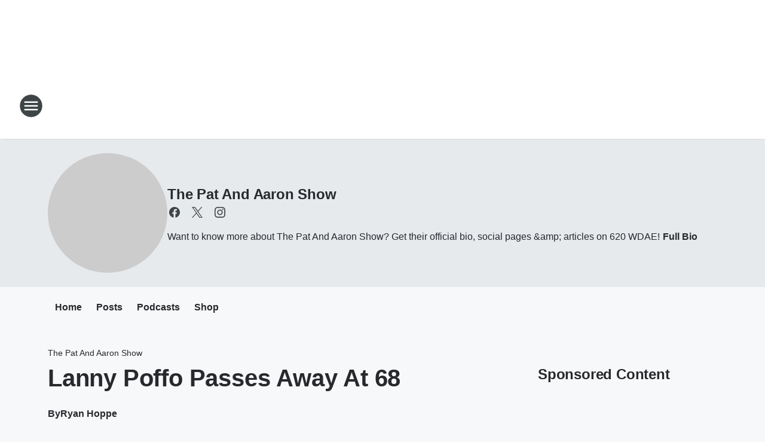

--- FILE ---
content_type: text/html; charset=utf-8
request_url: https://953wdae.iheart.com/featured/the-pat-and-aaron-show/content/2023-02-03-lanny-poffo-passes-away-at-68/
body_size: 75664
content:
<!DOCTYPE html>
        <html lang="en" dir="ltr">
            <head>
                <meta charset="UTF-8">
                <meta name="viewport" content="width=device-width, initial-scale=1.0">
                
                <style>:root{--color-white:#fff;--color-black:#000;--color-red:red;--color-brand-red:#c6002b;--color-brand-grey:#939697;--palette-red-600:#c6002b;--palette-red-500:#cd212e;--palette-red-400:#e22c3a;--palette-red-300:#f4747c;--palette-red-200:#f79096;--palette-red-100:#f4adb1;--palette-orange-600:#fb6825;--palette-orange-500:#fc833e;--palette-orange-400:#fc9e65;--palette-orange-300:#fdb990;--palette-orange-200:#fdd5bb;--palette-orange-100:#fef1e8;--palette-yellow-600:#fcba38;--palette-yellow-500:#fdc64c;--palette-yellow-400:#fdd36f;--palette-yellow-300:#fddf96;--palette-yellow-200:#feecbf;--palette-yellow-100:#fff8e9;--palette-green-600:#46815a;--palette-green-500:#62aa7b;--palette-green-400:#78d297;--palette-green-300:#8bdea7;--palette-green-200:#9ce2b4;--palette-green-100:#ace7c0;--palette-blue-600:#0055b7;--palette-blue-500:#509da7;--palette-blue-400:#60bac6;--palette-blue-300:#68c8d5;--palette-blue-200:#84dae5;--palette-blue-100:#a3e2eb;--palette-purple-600:#793cb7;--palette-purple-500:#8d5bcd;--palette-purple-400:#a071dc;--palette-purple-300:#a586e5;--palette-purple-200:#b895f2;--palette-purple-100:#c7a3f5;--palette-grey-600:#27292d;--palette-grey-600-rgb:39,41,45;--palette-grey-500:#3f4447;--palette-grey-500-rgb:63,68,71;--palette-grey-400:#717277;--palette-grey-400-rgb:113,114,119;--palette-grey-300:#a9afb2;--palette-grey-300-rgb:169,175,178;--palette-grey-250:#dadfe3;--palette-grey-250-rgb:218,223,227;--palette-grey-200:#e6eaed;--palette-grey-200-rgb:230,234,237;--palette-grey-150:#edf1f3;--palette-grey-150-rgb:237,241,243;--palette-grey-100:#f6f8f9;--palette-grey-100-rgb:246,248,249;--accent-color:var(--palette-grey-600);--station-accent-background:var(--palette-grey-600);--station-accent-background-overlay:var(--accent-color);--station-accent-foreground:var(--color-white);--station-font-family:"Segoe UI",Helvetica,Arial,sans-serif,"Apple Color Emoji","Segoe UI Emoji","Segoe UI Symbol";--body-bgcolor:var(--palette-grey-100);--body-font-family:var(--station-font-family);--body-font-size:1.6rem;--body-font-size-2:1.4rem;--body-text-color:var(--palette-grey-600);--secondary-text-color:var(--palette-grey-500);--caption-text-color:var(--palette-grey-400);--default-link-color:var(--palette-grey-600);--default-link-hover-color:var(--palette-grey-500);--station-link-color:var(--accent-color);--station-link-hover-color:var(--default-link-hover-color);--content-min-width:90rem;--content-max-width:128rem;--grid-vertical-spacing:3.2rem;--base-grid-gap:1.6rem;--region-row-gap:var(--grid-vertical-spacing);--grid-gutter-width:1.6rem;--front-matter-grid-column:2;--two-column-grid-template-columns:var(--grid-gutter-width) minmax(28.8rem,1fr) var(--grid-gutter-width);--full-width-grid-template-columns:1fr;--full-width-grid-block-template-columns:var(--grid-gutter-width) minmax(28.8rem,1fr) var(--grid-gutter-width);--site-theme-overlay-opacity:0.25;--site-theme-foreground-color:var(--palette-grey-500);--site-theme-foreground-hover-color:var(--palette-grey-400);--site-theme-background-color:var(--color-white);--text-highlight-background:var(--color-black);--text-highlight-foreground:var(--color-white);--alert-background-color:var(--palette-blue-600);--alert-foreground-color:var(--color-white);--browser-checker-bg-color:var(--palette-grey-400);--browser-checker-text-color:var(--color-black);--eyebrow-text-color:var(--palette-grey-600);--byline-text-color:var(--palette-grey-600);--button-background:var(--palette-grey-600);--button-foreground:var(--color-white);--button-border:none;--button-padding:1.5rem 2.4rem;--button-radius:99.9rem;--button-font-size:1.5rem;--button-font-weight:600;--button-line-height:2rem;--button-shadow:0 0.1rem 0.3rem rgba(0,0,0,.15);--button-hover-background:var(--palette-grey-500);--button-hover-foreground:var(--color-white);--button-hover-shadow:0 0.3rem 0.5rem rgba(0,0,0,.15);--button-hover-border:var(--button-border);--button-active-background:var(--button-background);--button-active-foreground:var(--button-foreground);--button-active-shadow:var(--button-shadow);--button-active-border:var(--button-border);--button-disabled-background:var(--palette-grey-250);--button-disabled-foreground:var(--palette-grey-300);--button-disabled-shadow:none;--button-disabled-border:var(--button-border);--button-secondary-background:transparent;--button-secondary-foreground:var(--palette-grey-600);--button-secondary-border:0.1rem solid var(--palette-grey-600);--button-secondary-hover-background:var(--palette-grey-150);--button-secondary-hover-foreground:var(--button-secondary-foreground);--button-secondary-hover-border:var(--button-secondary-border);--button-secondary-active-background:var(--palette-grey-600);--button-secondary-active-foreground:var(--color-white);--button-secondary-active-border:var(--button-secondary-border);--button-customized-foreground:var(--body-text-color);--button-customized-background:transparent;--button-customized-hover-foreground:var(--body-text-color);--button-customized-hover-background:transparent;--block-theme-foreground-color:var(--body-text-color);--block-theme-background-color:var(--palette-grey-200);--block-theme-background-overlay:transparent;--heading-vertical-margin:2.4rem;--card-heading-color:var(--palette-grey-600);--card-bg-color:var(--color-white);--card-text-primary-color:var(--palette-grey-600);--card-text-secondary-color:var(--palette-grey-500);--tabs-text-default-color:var(--palette-grey-500);--tabs-text-active-color:var(--palette-grey-600);--fader-bg-color:var(--palette-grey-200);--fader-width:3.2rem;--fader-gradient:linear-gradient(to right,rgba(var(--palette-grey-200-rgb),0) 0%,var(--palette-grey-200) 90%);--viewmore-text-color:var(--palette-grey-600);--heading-text-color:var(--body-text-color);--container-max-width:128rem;--container-horizontal-margin:1.6rem;--container-block-vertical-margin:1.6rem;--container-width:calc(100vw - var(--container-horizontal-margin)*2);--container-block-width:var(--container-width);--navigation-zindex:999;--playerbar-zindex:9;--legalnotice-zindex:10;--modal-zindex:1000;--heading-font-weight:900;--heading-margin-default:0;--heading-1-font-size:3.2rem;--heading-1-line-height:3.6rem;--heading-2-font-size:2.4rem;--heading-2-line-height:2.8rem;--heading-3-font-size:2.4rem;--heading-3-line-height:2.8rem;--heading-4-font-size:1.8rem;--heading-4-line-height:2.2rem;--heading-5-font-size:1.6rem;--heading-5-line-height:2rem;--heading-6-font-size:1.4rem;--heading-6-line-height:1.6rem;--elevation-1:0 0.1rem 0.3rem rgba(0,0,0,.15);--elevation-4:0 0.3rem 0.5rem rgba(0,0,0,.15);--elevation-6:0 0.5rem 0.8rem rgba(0,0,0,.15);--elevation-8:0 0.8rem 2.4rem rgba(0,0,0,.15);--elevation-up:0 -0.1rem 0.3rem -0.3rem #000;--elevation-down:0 0.1rem 0.3rem -0.3rem #000;--weather-icon-color:var(--color-white);--arrow-icon-color:var(--color-white);--icon-default-width:2.4rem;--icon-default-height:2.4rem;--icon-primary-color:var(--palette-grey-500);--icon-secondary-color:var(--color-white);--icon-primary-hover-color:var(--palette-grey-400);--icon-secondary-hover-color:var(--color-white);--search-input-foreground:var(--palette-grey-600);--search-input-background:transparent;--search-container-background:var(--color-white);--search-input-placeholder:var(--palette-grey-400);--template-grid-height:100%}@media screen and (min-width:768px){:root{--max-gutter:calc((100% - var(--container-max-width))/2);--grid-gutter-width:minmax(2rem,var(--max-gutter));--base-grid-gap:3.2rem;--two-column-grid-template-columns:var(--grid-gutter-width) minmax(32rem,60rem) minmax(32rem,38rem) var(--grid-gutter-width)}}@media screen and (min-width:1060px){:root{--grid-gutter-width:minmax(8rem,var(--max-gutter));--two-column-grid-template-columns:var(--grid-gutter-width) minmax(52rem,90rem) 38rem var(--grid-gutter-width);--full-width-grid-block-template-columns:var(--grid-gutter-width) minmax(90rem,1fr) var(--grid-gutter-width);--container-horizontal-margin:8rem;--container-block-vertical-margin:3.2rem;--heading-1-font-size:4rem;--heading-1-line-height:4.8rem;--heading-2-font-size:3.2rem;--heading-2-line-height:3.6rem}}body.theme-night{--site-theme-foreground-color:var(--palette-grey-100);--site-theme-foreground-hover-color:var(--palette-grey-300);--site-theme-background-color:var(--color-black);--alert-background-color:var(--color-white);--alert-foreground-color:var(--color-black);--search-input-foreground:var(--site-theme-foreground-color);--search-container-background:var(--site-theme-background-color);--search-input-placeholder:var(--site-theme-foreground-hover-color);--station-accent-background:var(--color-white);--station-accent-background-overlay:var(--accent-color);--station-accent-foreground:var(--color-black);--block-theme-background-color:var(--palette-grey-600);--block-theme-background-overlay:var(--accent-color);--block-theme-foreground-color:var(--color-white)}body.theme-night .themed-block{--tabs-text-default-color:var(--palette-grey-100);--tabs-text-active-color:var(--palette-grey-200);--card-text-primary-color:var(--block-theme-foreground-color);--card-text-secondary-color:var(--block-theme-foreground-color);--viewmore-text-color:var(--block-theme-foreground-color);--icon-primary-color:var(--block-theme-foreground-color);--heading-text-color:var(--block-theme-foreground-color);--default-link-color:var(--block-theme-foreground-color);--body-text-color:var(--block-theme-foreground-color);--fader-gradient:none;--eyebrow-text-color:var(--block-theme-foreground-color);--button-background:var(--color-white);--button-foreground:var(--palette-grey-600);--button-border:none;--button-hover-background:var(--palette-grey-100);--button-hover-foreground:var(--palette-grey-600);--button-active-background:var(--button-hover-background);--button-active-foreground:var(--button-hover-foreground);--button-disabled-background:var(--palette-grey-400);--button-disabled-foreground:var(--palette-grey-300);--button-secondary-background:transparent;--button-secondary-foreground:var(--color-white);--button-secondary-border:0.1rem solid var(--palette-grey-100);--button-secondary-hover-background:var(--palette-grey-100);--button-secondary-hover-foreground:var(--palette-grey-600);--button-secondary-hover-border:var(--button-secondary-border);--button-secondary-active-background:var(--color-white);--button-secondary-active-foreground:var(--palette-grey-600);--button-secondary-active-border:var(--button-secondary-border)}body.template-coast{--accent-color:var(--palette-grey-100);--body-bgcolor:var(--color-black);--body-text-color:var(--color-white);--card-heading-color:var(--color-white);--card-bg-color:transparent;--card-text-primary-color:var(--color-white);--card-text-secondary-color:var(--palette-grey-100);--heading-text-color:var(--body-text-color);--tabs-text-default-color:var(--color-white);--tabs-text-active-color:var(--palette-grey-100);--button-customized-foreground:var(--default-link-color);--button-customized-hover-foreground:var(--default-link-hover-color)}.card-title{font-size:var(--heading-4-font-size);font-weight:var(--heading-font-weight);line-height:var(--heading-4-line-height)}.alerts:not(:empty),.themed-block{background-color:var(--block-theme-background-color);max-width:none;position:relative}.theme-night .alerts:not(:empty)>*,.theme-night .themed-block>*{position:relative;z-index:1}.theme-night .alerts:not(:empty):before,.theme-night .themed-block:before{background-color:var(--block-theme-background-overlay);content:"";display:inline-flex;height:100%;left:0;opacity:var(--site-theme-overlay-opacity);position:absolute;top:0;width:100%;z-index:0}.subheading{color:var(--secondary-text-color)}.caption{color:var(--caption-text-color)}.scroll-blocker{background-color:rgba(0,0,0,.7);height:100vh;left:0;opacity:0;position:fixed;top:0;transition:visibility 0s ease-in-out,opacity .3s;visibility:hidden;width:100%;z-index:10}.no-content{display:none}.hidden{display:none!important}.search-button{background-color:transparent;border:none;cursor:pointer;line-height:0;margin:0;padding:0}.search-button svg .primary-path{fill:var(--icon-primary-color)}.search-button:active svg .primary-path,.search-button:hover svg .primary-path{fill:var(--icon-primary-hover-color)}.text-default{color:var(--palette-grey-500)}.text-headline{color:var(--palette-grey-600)}.text-caption{color:var(--palette-grey-400)}.text-on-dark{color:#fff}.text-on-light{color:var(--palette-grey-500)}.text-inactive{color:var(--palette-grey-300)}.text-link{color:var(--palette-red-400)}.bg-default{background-color:var(--palette-grey-100)}.bg-light{background-color:#fff}.bg-dark{background-color:var(--palette-grey-600)}.bg-inactive{background-color:var(--palette-grey-300)}.bg-selected{background-color:var(--palette-red-400)}.border-default{border-color:var(--palette-grey-300)}.border-neutral-light{border-color:var(--palette-grey-200)}.border-neutral-dark{border-color:var(--palette-grey-400)}.border-dark{border-color:var(--palette-grey-500)}.card{box-shadow:var(--elevation-1)}.card:hover{box-shadow:var(--elevation-4)}.menu{box-shadow:var(--elevation-6)}.dialog{box-shadow:var(--elevation-8)}.elevation-01,.navigation-bar{box-shadow:var(--elevation-1)}.elevation-01,.elevation-04{border-radius:.6rem}.elevation-04{box-shadow:var(--elevation-4)}.elevation-06{border-radius:.6rem;box-shadow:var(--elevation-6)}.elevation-08{border-radius:.6rem;box-shadow:var(--elevation-8)}.elevation-up{border-radius:.6rem;box-shadow:var(--elevation-up)}.img-responsive{height:auto;max-width:100%}.warning-text{background:var(--palette-yellow-300);border-radius:.6rem;box-shadow:0 .4rem .4rem rgba(0,0,0,.1);color:var(--palette-grey-600);display:flex;font-size:1.6rem;font-weight:400;gap:.8rem;padding:1.6rem;width:100%}.warning-text:before{content:url("data:image/svg+xml;utf8,<svg xmlns='http://www.w3.org/2000/svg' fill='brown'><path d='M11.777.465a.882.882 0 00-1.554 0L.122 18.605C-.224 19.225.208 20 .899 20H21.1c.691 0 1.123-.775.777-1.395L11.777.465zM11 12.5c-.55 0-1-.45-1-1v-4c0-.55.45-1 1-1s1 .45 1 1v4c0 .55-.45 1-1 1zm0 4a1 1 0 110-2 1 1 0 010 2z' /></svg>");display:block;height:2rem;width:2.2rem}.fader{position:relative}.fader:after{background:var(--fader-gradient);content:"";display:inline-block;height:100%;position:absolute;right:-.1rem;top:-.1rem;width:var(--fader-width)}.fader .fade{display:none}.alerts:not(:empty){margin-bottom:-.1rem;padding:2.4rem 0}hr.divider{background-color:var(--palette-grey-300);border:none;height:.1rem;margin:0}hr.dark{background:var(--palette-grey-400)}html{font-size:10px;margin:0;max-width:100vw;padding:0;width:100%}html *{box-sizing:border-box}@-moz-document url-prefix(){body{font-weight:lighter}}body{background-color:var(--body-bgcolor);color:var(--body-text-color);font-family:var(--body-font-family);font-size:var(--body-font-size);margin:0;overflow:hidden;overflow-anchor:none;padding:0;position:relative;width:100%}body.no-scroll{height:100vh;overflow:hidden}body.no-scroll .scroll-blocker{opacity:1;visibility:visible}a{color:var(--default-link-color)}a.next-page{height:.1rem;visibility:hidden}h1,h2,h3,h4,h5,h6{color:var(--heading-text-color);font-weight:var(--heading-font-weight);margin:var(--heading-margin-default)}h1,h2,h3,h4{letter-spacing:-.02rem}h1{font-size:var(--heading-1-font-size);line-height:var(--heading-1-line-height)}h2{font-size:var(--heading-2-font-size);line-height:var(--heading-2-line-height)}h3{font-size:var(--heading-3-font-size);line-height:var(--heading-3-line-height)}h4{font-size:var(--heading-4-font-size);line-height:var(--heading-4-line-height)}h5{font-size:var(--heading-5-font-size);line-height:var(--heading-5-line-height)}h6{font-size:var(--heading-6-font-size);line-height:var(--heading-6-line-height)}figure{margin:0 auto}[type=email],[type=number],[type=password],input[type=text]{background:#fff;border:.1rem solid #717277;border-radius:.6rem}.tabbed-item:focus{background-color:#ff0!important;outline:.2rem dashed red!important}button{font-family:var(--body-font-family)}svg .primary-path{fill:var(--icon-primary-color)}svg .secondary-path{fill:var(--icon-secondary-color)}::selection{background-color:var(--text-highlight-background);color:var(--text-highlight-foreground)}@media print{@page{size:A4 portrait;margin:1cm}::-webkit-scrollbar{display:none}body{background:#fff!important;color:#000;font:13pt Georgia,Times New Roman,Times,serif;line-height:1.3;margin:0}#app{display:block;height:100%;width:auto}h1{font-size:24pt}h2,h3,h4{font-size:14pt;margin-top:2.5rem}h1,h2,h3,h4,h5,h6{page-break-after:avoid}a,blockquote,h1,h2,h3,h4,h5,h6,img,p{page-break-inside:avoid}img{page-break-after:avoid}pre,table{page-break-inside:avoid}a,a:link,a:visited{background:transparent;color:#520;font-weight:700;text-align:left;text-decoration:underline}a[href^="#"]{font-weight:400;text-decoration:none}a:after>img,article a[href^="#"]:after{content:""}address,blockquote,dd,dt,li,p{font-size:100%}ol,ul{list-style:square;margin-bottom:20pt;margin-left:18pt}li{line-height:1.6em}.component-site-header{display:block;position:relative}.component-site-header .main-header-items{display:block;width:100%}iframe{height:0!important;line-height:0pt!important;overflow:hidden!important;white-space:nowrap;width:0!important}.component-ad-unit,.component-pushdown,.component-recommendation,.component-social-network-icons,.footer-national-links,.lower-footer-national-links,.nav-toggler,.search-user-container,.share-icons,iframe,nav{display:none}}.component-app{background-color:pink;display:flex;flex-direction:column}.template-grid{display:grid;grid-template-areas:"router-outlet" "player-bar";grid-template-columns:1fr;grid-template-rows:1fr auto;height:100vh;height:var(--template-grid-height);overflow:hidden}.template-grid>.component-routes{grid-area:router-outlet;overflow:auto}.template-grid>.ihr-player-bar{grid-area:player-bar}
/*# sourceMappingURL=local-critical-style.5a54a2ee878d2c1e77ca.css.map*/</style>
                <link rel="preconnect" href="https://static.inferno.iheart.com" data-reactroot=""/><link rel="preconnect" href="https://i.iheart.com" data-reactroot=""/><link rel="preconnect" href="https://webapi.radioedit.iheart.com" data-reactroot=""/><link rel="preconnect" href="https://us.api.iheart.com" data-reactroot=""/><link rel="preconnect" href="https://https://cdn.cookielaw.org" data-reactroot=""/><link rel="preconnect" href="https://www.iheart.com" data-reactroot=""/><link rel="dns-prefetch" href="https://static.inferno.iheart.com" data-reactroot=""/><link rel="preload" href="https://cdn.cookielaw.org/consent/7d044e9d-e966-4b73-b448-a29d06f71027/otSDKStub.js" as="script" data-reactroot=""/><link rel="preload" href="https://cdn.cookielaw.org/opt-out/otCCPAiab.js" as="script" data-reactroot=""/>
                
                <link data-chunk="bundle" rel="stylesheet" href="https://static.inferno.iheart.com/inferno/styles/bundle.ae0ba735483751a796dd.css">
<link data-chunk="local" rel="stylesheet" href="https://static.inferno.iheart.com/inferno/styles/local.bc06f128f534d4a5d747.css">
<link data-chunk="microsite-MicrositeHeader-component" rel="stylesheet" href="https://static.inferno.iheart.com/inferno/styles/microsite-MicrositeHeader-component.780a6e13066902c1f710.css">
<link data-chunk="microsite-MicrositeMenu-component" rel="stylesheet" href="https://static.inferno.iheart.com/inferno/styles/microsite-MicrositeMenu-component.809d23021acde53612aa.css">
<link data-chunk="FrontMatter-component" rel="stylesheet" href="https://static.inferno.iheart.com/inferno/styles/FrontMatter-component.2085be03ea772e448ffc.css">
<link data-chunk="Heading-component" rel="stylesheet" href="https://static.inferno.iheart.com/inferno/styles/Heading-component.d79a5c95e6ef67a97bca.css">
<link data-chunk="AssetLegacy-component" rel="stylesheet" href="https://static.inferno.iheart.com/inferno/styles/AssetLegacy-component.2f0669b2b350b143ab90.css">
<link data-chunk="ImageAsset-component" rel="stylesheet" href="https://static.inferno.iheart.com/inferno/styles/ImageAsset-component.2b71f0129af91cbf9c50.css">
<link data-chunk="HtmlEmbedLegacy-component" rel="stylesheet" href="https://static.inferno.iheart.com/inferno/styles/HtmlEmbedLegacy-component.b4b15f07245686764032.css">
<link data-chunk="core-page-blocks-recommendation-Recommendation-component" rel="stylesheet" href="https://static.inferno.iheart.com/inferno/styles/core-page-blocks-recommendation-Recommendation-component.2fbf0f823711108d2479.css">
<link data-chunk="core-page-blocks-datasource-DatasourceLoader-component" rel="stylesheet" href="https://static.inferno.iheart.com/inferno/styles/core-page-blocks-datasource-DatasourceLoader-component.ed118ca85e0cefc658b6.css">
<link data-chunk="Podcasts-component" rel="stylesheet" href="https://static.inferno.iheart.com/inferno/styles/Podcasts-component.570accd833088f4c4e7d.css">
<link data-chunk="FauxButton-component" rel="stylesheet" href="https://static.inferno.iheart.com/inferno/styles/FauxButton-component.1f25bb623660eb4f88c1.css">
<link data-chunk="Grid-component" rel="stylesheet" href="https://static.inferno.iheart.com/inferno/styles/Grid-component.9e05f3f8fa0e6b993347.css">
<link data-chunk="ui-ImageTile-component" rel="stylesheet" href="https://static.inferno.iheart.com/inferno/styles/ImageTile-component.c2cbd469fbc0bd11cbdf.css">
<link data-chunk="Card-component" rel="stylesheet" href="https://static.inferno.iheart.com/inferno/styles/Card-component.c66d212af09897afcdd6.css">
<link data-chunk="components-Eyebrow-component" rel="stylesheet" href="https://static.inferno.iheart.com/inferno/styles/Eyebrow-component.23e83d8b8cab22ea99d6.css">
                <style data-reactroot="">:root {
        --station-font-family: "Roboto","Segoe UI",Helvetica,Arial,sans-serif,"Apple Color Emoji","Segoe UI Emoji","Segoe UI Symbol";
        --gradient-start: hsl(206,84.9%,23.299999999999997%);
        --gradient-stop: hsl(206,84.9%,17.299999999999997%);
        
                --accent-color: #0e66ab;
            
        
             --darkFooterColor: hsl(206,84.9%,21.299999999999997%);
             
        --premiere-footer-dark-color:var(--darkFooterColor);
    }</style>
                
                <title data-rh="true">Lanny Poffo Passes Away At 68 | 95.3 WDAE | The Pat And Aaron Show</title>
                <link data-rh="true" rel="shortcut icon" type="" title="" href="https://i.iheart.com/v3/re/assets.brands/5bfb7e19578bf5cd267c0bcc?ops=gravity(%22center%22),contain(32,32),quality(65)"/><link data-rh="true" rel="apple-touch-icon" type="" title="" href="https://i.iheart.com/v3/re/assets.brands/5bfb7e19578bf5cd267c0bcc?ops=new(),flood(%22white%22),swap(),merge(%22over%22),gravity(%22center%22),contain(167,167),quality(80),format(%22png%22)"/><link data-rh="true" rel="image_src" type="" title="" href="https://i.iheart.com/v3/re/assets.getty/606246ea46ac4afc6aa4d493?ops=gravity(%22north%22),fit(1200,675),quality(65)"/><link data-rh="true" rel="canonical" type="" title="" href="https://953wdae.iheart.com/featured/the-pat-and-aaron-show/content/2023-02-03-lanny-poffo-passes-away-at-68/"/><link data-rh="true" rel="amphtml" type="" title="" href="https://953wdae.iheart.com/alternate/amp/2023-02-03-lanny-poffo-passes-away-at-68/"/>
                <meta data-rh="true" property="og:locale" content="en_us"/><meta data-rh="true" name="msapplication-TileColor" content="#fff"/><meta data-rh="true" name="msvalidate.01" content="E98E323249F89ACF6294F958692E230B"/><meta data-rh="true" name="format-detection" content="telephone=no"/><meta data-rh="true" name="theme-color" content="#0e66ab"/><meta data-rh="true" property="og:title" content="Lanny Poffo Passes Away At 68 | 95.3 WDAE | The Pat And Aaron Show"/><meta data-rh="true" property="twitter:title" content="Lanny Poffo Passes Away At 68 | 95.3 WDAE | The Pat And Aaron Show"/><meta data-rh="true" itemprop="name" content="Lanny Poffo Passes Away At 68 | 95.3 WDAE | The Pat And Aaron Show"/><meta data-rh="true" name="description" content="R.I.P. to wrestling legend Lanny Poffo who passed away at 68."/><meta data-rh="true" property="og:description" content="R.I.P. to wrestling legend Lanny Poffo who passed away at 68."/><meta data-rh="true" property="twitter:description" content="R.I.P. to wrestling legend Lanny Poffo who passed away at 68."/><meta data-rh="true" itemprop="description" content="R.I.P. to wrestling legend Lanny Poffo who passed away at 68."/><meta data-rh="true" name="keywords" content="sports radio tampa, wdae, tampa bay lightning, tampa bay rays radio, tampa bay buccaneers news"/><meta data-rh="true" property="og:url" content="https://953wdae.iheart.com/featured/the-pat-and-aaron-show/content/2023-02-03-lanny-poffo-passes-away-at-68/"/><meta data-rh="true" property="twitter:url" content="https://953wdae.iheart.com/featured/the-pat-and-aaron-show/content/2023-02-03-lanny-poffo-passes-away-at-68/"/><meta data-rh="true" itemprop="url" content="https://953wdae.iheart.com/featured/the-pat-and-aaron-show/content/2023-02-03-lanny-poffo-passes-away-at-68/"/><meta data-rh="true" name="thumbnail" content="https://i.iheart.com/v3/re/assets.getty/606246ea46ac4afc6aa4d493?ops=gravity(%22north%22),fit(1200,675),quality(65)"/><meta data-rh="true" property="og:image" content="https://i.iheart.com/v3/re/assets.getty/606246ea46ac4afc6aa4d493?ops=gravity(%22north%22),fit(1200,675),quality(65)"/><meta data-rh="true" property="og:image:width" content="1200"/><meta data-rh="true" property="og:image:height" content="675"/><meta data-rh="true" property="twitter:image" content="https://i.iheart.com/v3/re/assets.getty/606246ea46ac4afc6aa4d493?ops=gravity(%22north%22),fit(1200,675),quality(65)"/><meta data-rh="true" itemprop="image" content="https://i.iheart.com/v3/re/assets.getty/606246ea46ac4afc6aa4d493?ops=gravity(%22north%22),fit(1200,675),quality(65)"/><meta data-rh="true" name="msapplication-TileImage" content="https://i.iheart.com/v3/re/assets.getty/606246ea46ac4afc6aa4d493?ops=gravity(%22north%22),fit(1200,675),quality(65)"/><meta data-rh="true" property="twitter:card" content="summary_large_image"/><meta data-rh="true" property="twitter:site" content="@PatandAaronShow"/><meta data-rh="true" property="twitter:creator" content="@PatandAaronShow"/><meta data-rh="true" property="twitter:domain" content="953wdae.iheart.com"/><meta data-rh="true" property="og:site_name" content="The Pat And Aaron Show"/><meta data-rh="true" name="application-name" content="95.3 WDAE"/><meta data-rh="true" property="fb:app_id" content="279213310318"/><meta data-rh="true" property="fb:pages" content="127205054580"/><meta data-rh="true" name="google-site-verification" content="p2FWrUKxtwBmQgHV4CjD80oKdZZBjmMNByoWvZMsYso"/><meta data-rh="true" property="twitter:tile:image:alt" content="R.I.P. to wrestling legend Lanny Poffo who passed away at 68."/><meta data-rh="true" property="twitter::tile:image" content="https://i.iheart.com/v3/re/assets.getty/606246ea46ac4afc6aa4d493?ops=gravity(%22north%22),fit(1200,675),quality(65)"/><meta data-rh="true" property="og:type" content="article"/><meta data-rh="true" property="twitter:tile:template:testing" content="1"/><meta data-rh="true" name="robots" content="max-image-preview:large"/><meta data-rh="true" name="categories" content="sports"/>
                
            </head>
            <body class="theme-light template-default">
                <div id="app"><div class="component-template template-grid" data-reactroot=""><div class="component-routes"><div class="component-pushdown"><div tabindex="-1" class="component-ad-unit lazy-load" data-position="3330" data-split="50" id="dfp-ad-3330-ad:top-leaderboard"></div></div><header class="component-site-header"><section class="main-header-items"><button aria-label="Open Site Navigation" class="nav-toggler" tabindex="0"><svg tabindex="-1" focusable="false" class="svg-icon icon-hamburger" width="32px" height="32px" viewBox="0 0 32 32" fill="none" xmlns="http://www.w3.org/2000/svg"><circle cx="16" cy="16" r="15" fill="none" stroke="none" stroke-width="2"></circle><path fill-rule="evenodd" clip-rule="evenodd" tabindex="-1" class="primary-path" fill="none" d="M7 22h18v-2H7v2zm0-5h18v-2H7v2zm0-7v2h18v-2H7z"></path></svg></button><nav class="" tabindex="-1" aria-hidden="true" aria-label="Primary Site Navigation" id="component-site-nav"><header class="navbar-header"><figure class="component-station-logo"><a aria-label="Station Link" tabindex="0" href="/"><img src="https://i.iheart.com/v3/re/assets.brands/600e0a8a03679dd3865d741f?ops=gravity(%22center%22),contain(180,60)&amp;quality=80" data-src="https://i.iheart.com/v3/re/assets.brands/600e0a8a03679dd3865d741f?ops=gravity(%22center%22),contain(180,60)&amp;quality=80" data-srcset="https://i.iheart.com/v3/re/assets.brands/600e0a8a03679dd3865d741f?ops=gravity(%22center%22),contain(180,60)&amp;quality=80 1x,https://i.iheart.com/v3/re/assets.brands/600e0a8a03679dd3865d741f?ops=gravity(%22center%22),contain(360,120)&amp;quality=80 2x" sizes="" alt="95.3 WDAE - Tampa Bay&#x27;s Sports Radio" class="lazyload" srcSet="https://i.iheart.com/v3/re/assets.brands/600e0a8a03679dd3865d741f?ops=gravity(%22center%22),contain(180,60)&amp;quality=80 1x,https://i.iheart.com/v3/re/assets.brands/600e0a8a03679dd3865d741f?ops=gravity(%22center%22),contain(360,120)&amp;quality=80 2x" width="180" height="60"/></a></figure><button class="CloseButton-module_close_4S+oa undefined" aria-label="Close Site Navigation" tabindex="0"><svg class="svg-icon icon-close" focusable="false" tabindex="-1" aria-hidden="true" width="24" height="24" viewBox="0 0 24 24" fill="none" xmlns="http://www.w3.org/2000/svg"><path aria-hidden="true" focusable="false" tabindex="-1" class="primary-path" d="M18.3 5.70997C17.91 5.31997 17.28 5.31997 16.89 5.70997L12 10.59L7.10997 5.69997C6.71997 5.30997 6.08997 5.30997 5.69997 5.69997C5.30997 6.08997 5.30997 6.71997 5.69997 7.10997L10.59 12L5.69997 16.89C5.30997 17.28 5.30997 17.91 5.69997 18.3C6.08997 18.69 6.71997 18.69 7.10997 18.3L12 13.41L16.89 18.3C17.28 18.69 17.91 18.69 18.3 18.3C18.69 17.91 18.69 17.28 18.3 16.89L13.41 12L18.3 7.10997C18.68 6.72997 18.68 6.08997 18.3 5.70997Z" fill="#3F4447"></path></svg></button></header><hr class="divider"/><section class="nav-inner-wrapper"><ul style="max-height:calc(100vh - 100px)" class="menu-container main-nav"><li class="menu-top-label"><button aria-label="Listen" class="button-text" tabindex="0"><span class="menu-label">Listen</span></button></li><li data-testid="menu-top-label" class="menu-top-label menu-toggler"><button aria-label="Toggle Menu for On Air" class="button-text" tabindex="0"><span class="menu-label">On Air</span><svg tabindex="-1" focusable="false" class="svg-icon icon-expand" width="24" height="24" viewBox="0 0 24 24" fill="none" xmlns="http://www.w3.org/2000/svg"><path class="primary-path" tabindex="-1" d="M15.88 9.29006L12 13.1701L8.11998 9.29006C7.72998 8.90006 7.09998 8.90006 6.70998 9.29006C6.31998 9.68006 6.31998 10.3101 6.70998 10.7001L11.3 15.2901C11.69 15.6801 12.32 15.6801 12.71 15.2901L17.3 10.7001C17.69 10.3101 17.69 9.68006 17.3 9.29006C16.91 8.91006 16.27 8.90006 15.88 9.29006Z"></path></svg></button><ul class="submenu-container" aria-hidden="true"><li><a aria-label="The Pat And Aaron Show" tabindex="0" href="/featured/the-pat-and-aaron-show/">The Pat And Aaron Show</a></li><li><a aria-label="Dan Patrick" tabindex="0" href="/featured/the-dan-patrick-show/">Dan Patrick</a></li><li><a aria-label="The Herd with Colin Cowherd" tabindex="0" href="/featured/the-herd-with-colin-cowherd/">The Herd with Colin Cowherd</a></li><li><a aria-label="The Drive with TKras" tabindex="0" href="/featured/ronnie-and-tkras/">The Drive with TKras</a></li><li><a aria-label="The Nick Wize Show" tabindex="0" href="/featured/nick-wize-show/">The Nick Wize Show</a></li><li><a aria-label="Rays Inside Pitch with Ronnie Lane" tabindex="0" href="/featured/home-of-the-rays/">Rays Inside Pitch with Ronnie Lane</a></li><li><a aria-label="Chris &amp; Casey" tabindex="0" href="/featured/chris-casey/">Chris &amp; Casey</a></li><li><a href="https://www.iheart.com/live/953-wdae-673/" target="_blank" rel="noopener" aria-label="Rock Riley">Rock Riley</a></li><li><a aria-label="On-Air Schedule" tabindex="0" href="/schedule/">On-Air Schedule</a></li></ul></li><li data-testid="menu-top-label" class="menu-top-label menu-toggler"><button aria-label="Toggle Menu for Teams" class="button-text" tabindex="0"><span class="menu-label">Teams</span><svg tabindex="-1" focusable="false" class="svg-icon icon-expand" width="24" height="24" viewBox="0 0 24 24" fill="none" xmlns="http://www.w3.org/2000/svg"><path class="primary-path" tabindex="-1" d="M15.88 9.29006L12 13.1701L8.11998 9.29006C7.72998 8.90006 7.09998 8.90006 6.70998 9.29006C6.31998 9.68006 6.31998 10.3101 6.70998 10.7001L11.3 15.2901C11.69 15.6801 12.32 15.6801 12.71 15.2901L17.3 10.7001C17.69 10.3101 17.69 9.68006 17.3 9.29006C16.91 8.91006 16.27 8.90006 15.88 9.29006Z"></path></svg></button><ul class="submenu-container" aria-hidden="true"><li><a aria-label="Best Bucs Coverage" tabindex="0" href="/featured/best-bucs-coverage/">Best Bucs Coverage</a></li><li><a aria-label="Rays" tabindex="0" href="/featured/home-of-the-rays/">Rays</a></li><li><a aria-label="Lightning" tabindex="0" href="/featured/best-bolts-coverage/">Lightning</a></li><li><a aria-label="Gators" tabindex="0" href="/featured/home-of-the-gators/">Gators</a></li><li><a aria-label="USF" tabindex="0" href="/featured/best-usf-bulls-coverage/">USF</a></li><li><a aria-label="Seminoles" tabindex="0" href="/featured/best-noles-coverage/">Seminoles</a></li></ul></li><li data-testid="menu-top-label" class="menu-top-label menu-toggler"><button aria-label="Toggle Menu for Podcasts" class="button-text" tabindex="0"><span class="menu-label">Podcasts</span><svg tabindex="-1" focusable="false" class="svg-icon icon-expand" width="24" height="24" viewBox="0 0 24 24" fill="none" xmlns="http://www.w3.org/2000/svg"><path class="primary-path" tabindex="-1" d="M15.88 9.29006L12 13.1701L8.11998 9.29006C7.72998 8.90006 7.09998 8.90006 6.70998 9.29006C6.31998 9.68006 6.31998 10.3101 6.70998 10.7001L11.3 15.2901C11.69 15.6801 12.32 15.6801 12.71 15.2901L17.3 10.7001C17.69 10.3101 17.69 9.68006 17.3 9.29006C16.91 8.91006 16.27 8.90006 15.88 9.29006Z"></path></svg></button><ul class="submenu-container" aria-hidden="true"><li><a href="https://www.iheart.com/podcast/wdae-on-demand-26994263/" target="_blank" rel="noopener" aria-label="DAE on Demand">DAE on Demand</a></li><li><a href="https://www.iheart.com/podcast/the-pat-and-aaron-show-podcast-28241880/" target="_blank" rel="noopener" aria-label="Pat &amp; Aaron">Pat &amp; Aaron</a></li><li><a href="https://www.iheart.com/podcast/ronnie-and-tkras-27091375/" target="_blank" rel="noopener" aria-label="The Drive with TKras">The Drive with TKras</a></li><li><a href="https://www.iheart.com/podcast/1170-the-nick-wize-show-53836312/" target="_self" aria-label="The Nick Wize Show">The Nick Wize Show</a></li><li><a href="https://www.iheart.com/podcast/269-the-rock-stops-here-77528606/" target="_self" aria-label="The Rock Stops Here with Rock Riley">The Rock Stops Here with Rock Riley</a></li><li><a href="https://www.iheart.com/podcast/256-ira-kaufman-podcast-bucs-m-30965020/" target="_self" aria-label="Ira Kaufman Podcast">Ira Kaufman Podcast</a></li><li><a href="https://www.iheart.com/podcast/269-tampa-bay-rays-podcast-80332159/" target="_blank" rel="noopener" aria-label="Tampa Bay Rays Podcast">Tampa Bay Rays Podcast</a></li><li><a href="https://www.iheart.com/podcast/499-reel-animals-fishing-show-28241213/" target="_self" aria-label="Reel Animals Fishing Show">Reel Animals Fishing Show</a></li><li><a href="https://www.iheart.com/podcast/182-steve-duemig-26994250/" target="_blank" rel="noopener" aria-label="Remembering Steve Duemig">Remembering Steve Duemig</a></li><li><a aria-label="More Podcasts" tabindex="0" href="/podcasts/">More Podcasts</a></li></ul></li><li data-testid="menu-top-label" class="menu-top-label menu-toggler"><button aria-label="Toggle Menu for Connect" class="button-text" tabindex="0"><span class="menu-label">Connect</span><svg tabindex="-1" focusable="false" class="svg-icon icon-expand" width="24" height="24" viewBox="0 0 24 24" fill="none" xmlns="http://www.w3.org/2000/svg"><path class="primary-path" tabindex="-1" d="M15.88 9.29006L12 13.1701L8.11998 9.29006C7.72998 8.90006 7.09998 8.90006 6.70998 9.29006C6.31998 9.68006 6.31998 10.3101 6.70998 10.7001L11.3 15.2901C11.69 15.6801 12.32 15.6801 12.71 15.2901L17.3 10.7001C17.69 10.3101 17.69 9.68006 17.3 9.29006C16.91 8.91006 16.27 8.90006 15.88 9.29006Z"></path></svg></button><ul class="submenu-container" aria-hidden="true"><li><a href="https://www.iheartmedia.com/careers" target="_blank" rel="noopener" aria-label="Careers">Careers</a></li><li><a aria-label="Events Calendar" tabindex="0" href="/calendar/">Events Calendar</a></li><li><a href="https://953wdae.iheart.com/topic/photos/" target="_self" aria-label="Photos">Photos</a></li><li><a href="http://ticketmaster.evyy.net/c/261094/264167/4272" target="_blank" rel="noopener" aria-label="Buy Concert Tickets">Buy Concert Tickets</a></li><li><a href="https://www.streetlaced.com/party-dj/?utm_source=iheart&amp;utm_medium=digital" target="_blank" rel="noopener" aria-label="Book a Party DJ">Book a Party DJ</a></li></ul></li><li class="menu-top-label menu-toggler"><button aria-label="Toggle Menu for Contests &amp; Promotions" class="button-text" tabindex="0"><span class="menu-label">Contests &amp; Promotions</span><svg tabindex="-1" focusable="false" class="svg-icon icon-expand" width="24" height="24" viewBox="0 0 24 24" fill="none" xmlns="http://www.w3.org/2000/svg"><path class="primary-path" tabindex="-1" d="M15.88 9.29006L12 13.1701L8.11998 9.29006C7.72998 8.90006 7.09998 8.90006 6.70998 9.29006C6.31998 9.68006 6.31998 10.3101 6.70998 10.7001L11.3 15.2901C11.69 15.6801 12.32 15.6801 12.71 15.2901L17.3 10.7001C17.69 10.3101 17.69 9.68006 17.3 9.29006C16.91 8.91006 16.27 8.90006 15.88 9.29006Z"></path></svg></button><ul class="submenu-container" aria-hidden="true"><li><a aria-label="The Tito&#x27;s Handmade Vodka Ultimate Gasparilla Experience!" tabindex="0" href="/promotions/the-titos-handmade-vodka-ultimate-gasparilla-1820528/">The Tito&#x27;s Handmade Vodka Ultimate Gasparilla Experience!</a></li><li><a href="https://topshelfcountrycruise.com/wafs/" target="_blank" rel="noopener" aria-label="Win the Ultimate Top Shelf Cruise Experience!">Win the Ultimate Top Shelf Cruise Experience!</a></li><li><a href="https://www.iheartradiobroadway.com/featured/iheart-amda/" target="_blank" rel="noopener" aria-label="Win A Full-Tuition Scholarship To AMDA College Of The Performing Arts!">Win A Full-Tuition Scholarship To AMDA College Of The Performing Arts!</a></li><li><a aria-label="Win tickets to the Ringling Circus!" tabindex="0" href="/promotions/win-tickets-to-the-ringling-circus-1832532/">Win tickets to the Ringling Circus!</a></li><li><a aria-label="2026 Monster Jam" tabindex="0" href="/promotions/2026-monster-jam-1832560/">2026 Monster Jam</a></li><li><a aria-label="All Contests &amp; Promotions" tabindex="0" href="/promotions/">All Contests &amp; Promotions</a></li><li><a aria-label="Contest Rules" tabindex="0" href="/rules/">Contest Rules</a></li></ul></li><li class="menu-top-label"><a tabindex="0" href="/contact/">Contact</a></li><li class="menu-top-label"><a tabindex="0" href="/newsletter/">Newsletter</a></li><li class="menu-top-label"><a tabindex="0" href="/advertise/">Advertise on 95.3 WDAE</a></li><li class="menu-top-label"><a href="tel:1-844-844-iHeart">1-844-844-iHeart</a></li><ul class="component-social-icons"><li class="icon-container"><a href="//www.facebook.com/953wdae" aria-label="Visit us on facebook" target="_blank" rel="noopener"><svg tabindex="-1" focusable="false" class="svg-icon icon-facebook" width="24" height="24" viewBox="0 0 24 24" xmlns="http://www.w3.org/2000/svg" fill="none"><path class="primary-path" tabindex="-1" d="M21 12C21 7.02891 16.9711 3 12 3C7.02891 3 3 7.02891 3 12C3 16.493 6.29062 20.216 10.5938 20.891V14.6016H8.30859V12H10.5938V10.0172C10.5938 7.76191 11.9367 6.51562 13.9934 6.51562C14.9777 6.51562 16.0078 6.69141 16.0078 6.69141V8.90625H14.8723C13.7543 8.90625 13.4062 9.60059 13.4062 10.3125V12H15.9023L15.5033 14.6016H13.4062V20.891C17.7094 20.216 21 16.493 21 12Z" fill="#27292D"></path><path class="secondary-path" tabindex="-1" d="M15.5033 14.6016L15.9023 12H13.4062V10.3125C13.4062 9.60059 13.7543 8.90625 14.8723 8.90625H16.0078V6.69141C16.0078 6.69141 14.9777 6.51562 13.9934 6.51562C11.9367 6.51562 10.5938 7.76191 10.5938 10.0172V12H8.30859V14.6016H10.5938V20.891C11.0525 20.9631 11.5219 21 12 21C12.4781 21 12.9475 20.9631 13.4062 20.891V14.6016H15.5033Z" fill="white"></path></svg></a></li><li class="icon-container"><a href="//www.x.com/953wdae" aria-label="Visit us on X" target="_blank" rel="noopener"><svg tabindex="-1" focusable="false" class="svg-icon icon-twitter" xmlns="http://www.w3.org/2000/svg" width="24" height="24" viewBox="0 0 24 24" fill="none"><path class="primary-path" d="M13.7124 10.6218L20.4133 3H18.8254L13.0071 9.61788L8.35992 3H3L10.0274 13.0074L3 21H4.58799L10.7324 14.0113L15.6401 21H21L13.7124 10.6218ZM11.5375 13.0956L10.8255 12.0991L5.16017 4.16971H7.59922L12.1712 10.5689L12.8832 11.5655L18.8262 19.8835H16.3871L11.5375 13.0956Z" fill="#27292D"></path></svg></a></li><li class="icon-container"><a href="//www.youtube.com//channel/UCawbaGWbtPqWboWDLQcMOxw" aria-label="Visit us on youtube" target="_blank" rel="noopener"><svg tabindex="-1" focusable="false" class="svg-icon icon-youtube" width="24" height="24" viewBox="0 0 24 24" fill="none" xmlns="http://www.w3.org/2000/svg"><path tabindex="-1" class="primary-path" fill-rule="evenodd" clip-rule="evenodd" d="M20.9991 4.48941C21.9843 4.75294 22.761 5.52471 23.0263 6.50353C23.5188 8.29176 23.4999 12.0188 23.4999 12.0188C23.4999 12.0188 23.4999 15.7271 23.0263 17.5153C22.761 18.4941 21.9843 19.2659 20.9991 19.5294C19.1993 20 12 20 12 20C12 20 4.81959 20 3.00081 19.5106C2.01564 19.2471 1.23888 18.4753 0.973639 17.4965C0.5 15.7271 0.5 12 0.5 12C0.5 12 0.5 8.29176 0.973639 6.50353C1.23888 5.52471 2.03459 4.73412 3.00081 4.47059C4.80064 4 12 4 12 4C12 4 19.1993 4 20.9991 4.48941ZM15.6944 12L9.70756 15.4259V8.57412L15.6944 12Z" fill="#27292D"></path></svg></a></li><li class="icon-container"><a href="//www.instagram.com/953wdae" aria-label="Visit us on instagram" target="_blank" rel="noopener"><svg tabindex="-1" focusable="false" class="svg-icon icon-instagram" width="24" height="24" viewBox="0 0 24 24" fill="none" xmlns="http://www.w3.org/2000/svg"><path class="primary-path" tabindex="-1" fill-rule="evenodd" clip-rule="evenodd" d="M12.0001 7.37836C11.086 7.37836 10.1924 7.64941 9.43242 8.15724C8.6724 8.66508 8.08003 9.38688 7.73023 10.2314C7.38043 11.0759 7.28891 12.0051 7.46723 12.9016C7.64556 13.7981 8.08573 14.6216 8.73208 15.268C9.37842 15.9143 10.2019 16.3545 11.0984 16.5328C11.9949 16.7112 12.9242 16.6196 13.7687 16.2698C14.6132 15.92 15.335 15.3277 15.8428 14.5676C16.3506 13.8076 16.6217 12.9141 16.6217 12C16.6217 10.7743 16.1348 9.59873 15.2681 8.732C14.4013 7.86528 13.2258 7.37836 12.0001 7.37836ZM12.0001 15C11.4067 15 10.8267 14.824 10.3334 14.4944C9.84003 14.1647 9.45553 13.6962 9.22847 13.148C9.00141 12.5998 8.94201 11.9966 9.05777 11.4147C9.17353 10.8328 9.45925 10.2982 9.87881 9.87867C10.2984 9.45912 10.8329 9.17341 11.4148 9.05765C11.9968 8.9419 12.6 9.00131 13.1482 9.22838C13.6963 9.45544 14.1649 9.83995 14.4945 10.3333C14.8241 10.8266 15.0001 11.4067 15.0001 12C15.0001 12.7956 14.684 13.5587 14.1214 14.1213C13.5588 14.6839 12.7957 15 12.0001 15Z" fill="#27292D"></path><path class="primary-path" tabindex="-1" d="M17.8842 7.19576C17.8842 7.79222 17.4007 8.27575 16.8042 8.27575C16.2078 8.27575 15.7243 7.79222 15.7243 7.19576C15.7243 6.5993 16.2078 6.11578 16.8042 6.11578C17.4007 6.11578 17.8842 6.5993 17.8842 7.19576Z" fill="#27292D"></path><path class="primary-path" tabindex="-1" fill-rule="evenodd" clip-rule="evenodd" d="M12 3C9.55581 3 9.24921 3.01036 8.28942 3.05416C7.33144 3.09789 6.67723 3.25001 6.10476 3.47251C5.50424 3.69849 4.96024 4.05275 4.51069 4.51058C4.05276 4.9601 3.6984 5.50411 3.47233 6.10466C3.25001 6.67716 3.09789 7.33137 3.05434 8.28935C3.01036 9.24915 3 9.55575 3 12C3 14.4443 3.01036 14.7509 3.05434 15.7107C3.09807 16.6687 3.25019 17.3229 3.47268 17.8953C3.69867 18.4959 4.05293 19.0399 4.51076 19.4894C4.96031 19.9472 5.50431 20.3015 6.10484 20.5275C6.67734 20.75 7.33154 20.9021 8.28949 20.9458C9.24944 20.9896 9.55592 21 12.0002 21C14.4444 21 14.751 20.9896 15.7108 20.9458C16.6688 20.9021 17.323 20.75 17.8955 20.5275C18.4933 20.2963 19.0363 19.9427 19.4896 19.4894C19.9428 19.0362 20.2964 18.4932 20.5276 17.8953C20.7501 17.3228 20.9023 16.6686 20.946 15.7107C20.9898 14.7507 21.0001 14.4443 21.0001 12C21.0001 9.55578 20.9898 9.24915 20.946 8.28935C20.9023 7.33137 20.7501 6.67716 20.5276 6.10469C20.3017 5.50417 19.9474 4.96016 19.4896 4.51062C19.04 4.0527 18.496 3.69836 17.8954 3.47233C17.3229 3.25001 16.6687 3.09789 15.7107 3.05434C14.7509 3.01036 14.4443 3 12 3ZM12 4.62165C14.4031 4.62165 14.6878 4.63084 15.6369 4.67414C16.5144 4.71418 16.9909 4.86077 17.308 4.98402C17.699 5.1283 18.0526 5.35835 18.3429 5.65727C18.6418 5.94757 18.8718 6.30118 19.0161 6.69209C19.1394 7.00923 19.286 7.48577 19.326 8.36326C19.3693 9.31231 19.3785 9.59694 19.3785 12.0001C19.3785 14.4033 19.3693 14.6879 19.326 15.637C19.286 16.5145 19.1393 16.991 19.0161 17.3082C18.8664 17.6963 18.6371 18.0488 18.3429 18.343C18.0487 18.6372 17.6962 18.8665 17.308 19.0162C16.9909 19.1395 16.5144 19.2861 15.6369 19.3261C14.688 19.3694 14.4034 19.3786 12 19.3786C9.59665 19.3786 9.31213 19.3694 8.36316 19.3261C7.48566 19.2861 7.00916 19.1395 6.69199 19.0162C6.30107 18.872 5.94747 18.6419 5.65716 18.343C5.35824 18.0527 5.12819 17.6991 4.98391 17.3082C4.86066 16.991 4.71404 16.5145 4.67403 15.637C4.63073 14.688 4.62155 14.4033 4.62155 12.0001C4.62155 9.59694 4.63073 9.31238 4.67403 8.36326C4.71408 7.48577 4.86066 7.00926 4.98391 6.69209C5.12821 6.30116 5.35828 5.94754 5.65723 5.65723C5.94754 5.35832 6.30115 5.12826 6.69206 4.98398C7.00919 4.86073 7.48574 4.71411 8.36323 4.6741C9.31228 4.6308 9.59683 4.62165 12 4.62165Z" fill="#27292D"></path></svg></a></li><li class="icon-container"><a href="//www.tiktok.com/@953wdae" aria-label="Visit us on tiktok" target="_blank" rel="noopener"><svg tabindex="-1" focusable="false" class="svg-icon icon-tiktok" width="24" height="24" viewBox="0 0 24 24" xmlns="http://www.w3.org/2000/svg"><path class="primary-path" tabindex="-1" d="M20.7501 6.91071C19.5331 6.84196 18.3823 6.33443 17.5108 5.48214C17.0478 5.03475 16.683 4.49596 16.4394 3.9C16.1913 3.30286 16.0697 2.66078 16.0822 2.01428H12.5822V15.0179C12.5822 17.2143 11.2751 18.5107 9.65367 18.5107C9.26383 18.5197 8.87615 18.4504 8.5136 18.3068C8.15104 18.1633 7.82097 17.9484 7.54296 17.675C7.2645 17.4005 7.04247 17.0741 6.88939 16.7143C6.73851 16.3534 6.66081 15.9661 6.66081 15.575C6.66081 15.1838 6.73851 14.7966 6.88939 14.4357C7.04247 14.0759 7.2645 13.7495 7.54296 13.475C7.82097 13.2016 8.15104 12.9867 8.5136 12.8432C8.87615 12.6996 9.26383 12.6303 9.65367 12.6393C9.97636 12.6414 10.2964 12.6981 10.6001 12.8071V9.23571C10.2892 9.169 9.97165 9.13784 9.65367 9.14285C8.38222 9.14285 7.13932 9.51988 6.08215 10.2263C5.02498 10.9326 4.20101 11.9366 3.71445 13.1113C3.22788 14.286 3.10058 15.5786 3.34862 16.8256C3.59667 18.0726 4.20893 19.2181 5.10799 20.1171C6.00704 21.0162 7.1525 21.6284 8.39952 21.8765C9.64654 22.1245 10.9391 21.9972 12.1138 21.5107C13.2884 21.0241 14.2925 20.2001 14.9988 19.1429C15.7052 18.0858 16.0822 16.8429 16.0822 15.5714V8.78571C17.4634 9.70742 19.0897 10.1927 20.7501 10.1786V6.91071Z" fill="#27292D"></path></svg></a></li></ul></ul></section><footer class="navbar-footer"><form class="search-form" name="search-form" role="search"><section class="search-container"><input type="search" name="keyword" id="search-input-field-nav" aria-label="search text" placeholder="Search" value="" maxLength="250"/><button class="search-button search-submit" aria-label="Search" type="submit"><svg class="svg-icon icon-search" tabindex="-1" width="32px" height="32px" viewBox="0 0 32 32" focusable="false" fill="none" xmlns="http://www.w3.org/2000/svg"><circle class="outline" cx="16" cy="16" r="15" fill="none" stroke="none" stroke-width="2"></circle><path class="primary-path" fill-rule="evenodd" clip-rule="evenodd" d="M18.457 20.343a7.69 7.69 0 111.929-1.591l4.658 5.434a1.25 1.25 0 11-1.898 1.628l-4.69-5.471zm.829-6.652a4.69 4.69 0 11-9.381 0 4.69 4.69 0 019.38 0z" fill="none"></path></svg></button></section></form></footer></nav><figure class="component-station-logo"><a aria-label="Station Link" tabindex="0" href="/"><img src="https://i.iheart.com/v3/re/assets.brands/600e0a8a03679dd3865d741f?ops=gravity(%22center%22),contain(180,60)&amp;quality=80" data-src="https://i.iheart.com/v3/re/assets.brands/600e0a8a03679dd3865d741f?ops=gravity(%22center%22),contain(180,60)&amp;quality=80" data-srcset="https://i.iheart.com/v3/re/assets.brands/600e0a8a03679dd3865d741f?ops=gravity(%22center%22),contain(180,60)&amp;quality=80 1x,https://i.iheart.com/v3/re/assets.brands/600e0a8a03679dd3865d741f?ops=gravity(%22center%22),contain(360,120)&amp;quality=80 2x" sizes="" alt="95.3 WDAE - Tampa Bay&#x27;s Sports Radio" class="lazyload" srcSet="https://i.iheart.com/v3/re/assets.brands/600e0a8a03679dd3865d741f?ops=gravity(%22center%22),contain(180,60)&amp;quality=80 1x,https://i.iheart.com/v3/re/assets.brands/600e0a8a03679dd3865d741f?ops=gravity(%22center%22),contain(360,120)&amp;quality=80 2x" width="180" height="60"/></a></figure><section class="listen-user-container"><div class="header-user"></div></section></section></header><div class="alerts"></div><div class="component-microsite-header microsite themed-block"><div class="component-container"><figure class="component-live-card microsite-header type-microsite with-thumb"><section class="thumb"><a tabindex="0" href="/featured/the-pat-and-aaron-show/"><img src="https://i.iheart.com/v3/re/new_assets/f79fc341-a979-4863-81b0-eea1ddc6e07b?ops=gravity(&quot;center&quot;),ratio(1,1),fit(190,190),quality(75)" data-src="https://i.iheart.com/v3/re/assets.brands/5ed7b351b52702aa3d05c163?ops=gravity(&quot;center&quot;),ratio(1,1),fit(190,190),quality(75)" data-srcset="https://i.iheart.com/v3/re/assets.brands/5ed7b351b52702aa3d05c163?ops=gravity(&quot;center&quot;),ratio(1,1),fit(100,100),quality(75) 100w,https://i.iheart.com/v3/re/assets.brands/5ed7b351b52702aa3d05c163?ops=gravity(&quot;center&quot;),ratio(1,1),fit(200,200),quality(75) 200w" sizes="(max-width: 767px) 100px,(min-width: 768px) 200px,auto " alt="The Pat And Aaron Show" class="lazyload" srcSet="https://i.iheart.com/v3/re/new_assets/f79fc341-a979-4863-81b0-eea1ddc6e07b?ops=gravity(&quot;center&quot;),ratio(1,1),fit(100,100),quality(75) 100w,https://i.iheart.com/v3/re/new_assets/f79fc341-a979-4863-81b0-eea1ddc6e07b?ops=gravity(&quot;center&quot;),ratio(1,1),fit(200,200),quality(75) 200w" width="100" height="100"/></a></section><figcaption><h2 class="livecard-title"><a tabindex="0" href="/featured/the-pat-and-aaron-show/">The Pat And Aaron Show</a></h2><section class="content"><div><ul class="component-social-icons"><li class="icon-container"><a href="//www.facebook.com/PatandAaronShow" aria-label="Visit us on facebook" target="_blank" rel="noopener"><svg tabindex="-1" focusable="false" class="svg-icon icon-facebook" width="24" height="24" viewBox="0 0 24 24" xmlns="http://www.w3.org/2000/svg" fill="none"><path class="primary-path" tabindex="-1" d="M21 12C21 7.02891 16.9711 3 12 3C7.02891 3 3 7.02891 3 12C3 16.493 6.29062 20.216 10.5938 20.891V14.6016H8.30859V12H10.5938V10.0172C10.5938 7.76191 11.9367 6.51562 13.9934 6.51562C14.9777 6.51562 16.0078 6.69141 16.0078 6.69141V8.90625H14.8723C13.7543 8.90625 13.4062 9.60059 13.4062 10.3125V12H15.9023L15.5033 14.6016H13.4062V20.891C17.7094 20.216 21 16.493 21 12Z" fill="#27292D"></path><path class="secondary-path" tabindex="-1" d="M15.5033 14.6016L15.9023 12H13.4062V10.3125C13.4062 9.60059 13.7543 8.90625 14.8723 8.90625H16.0078V6.69141C16.0078 6.69141 14.9777 6.51562 13.9934 6.51562C11.9367 6.51562 10.5938 7.76191 10.5938 10.0172V12H8.30859V14.6016H10.5938V20.891C11.0525 20.9631 11.5219 21 12 21C12.4781 21 12.9475 20.9631 13.4062 20.891V14.6016H15.5033Z" fill="white"></path></svg></a></li><li class="icon-container"><a href="//www.x.com/PatandAaronShow" aria-label="Visit us on X" target="_blank" rel="noopener"><svg tabindex="-1" focusable="false" class="svg-icon icon-twitter" xmlns="http://www.w3.org/2000/svg" width="24" height="24" viewBox="0 0 24 24" fill="none"><path class="primary-path" d="M13.7124 10.6218L20.4133 3H18.8254L13.0071 9.61788L8.35992 3H3L10.0274 13.0074L3 21H4.58799L10.7324 14.0113L15.6401 21H21L13.7124 10.6218ZM11.5375 13.0956L10.8255 12.0991L5.16017 4.16971H7.59922L12.1712 10.5689L12.8832 11.5655L18.8262 19.8835H16.3871L11.5375 13.0956Z" fill="#27292D"></path></svg></a></li><li class="icon-container"><a href="//www.instagram.com/PatandAaronShow" aria-label="Visit us on instagram" target="_blank" rel="noopener"><svg tabindex="-1" focusable="false" class="svg-icon icon-instagram" width="24" height="24" viewBox="0 0 24 24" fill="none" xmlns="http://www.w3.org/2000/svg"><path class="primary-path" tabindex="-1" fill-rule="evenodd" clip-rule="evenodd" d="M12.0001 7.37836C11.086 7.37836 10.1924 7.64941 9.43242 8.15724C8.6724 8.66508 8.08003 9.38688 7.73023 10.2314C7.38043 11.0759 7.28891 12.0051 7.46723 12.9016C7.64556 13.7981 8.08573 14.6216 8.73208 15.268C9.37842 15.9143 10.2019 16.3545 11.0984 16.5328C11.9949 16.7112 12.9242 16.6196 13.7687 16.2698C14.6132 15.92 15.335 15.3277 15.8428 14.5676C16.3506 13.8076 16.6217 12.9141 16.6217 12C16.6217 10.7743 16.1348 9.59873 15.2681 8.732C14.4013 7.86528 13.2258 7.37836 12.0001 7.37836ZM12.0001 15C11.4067 15 10.8267 14.824 10.3334 14.4944C9.84003 14.1647 9.45553 13.6962 9.22847 13.148C9.00141 12.5998 8.94201 11.9966 9.05777 11.4147C9.17353 10.8328 9.45925 10.2982 9.87881 9.87867C10.2984 9.45912 10.8329 9.17341 11.4148 9.05765C11.9968 8.9419 12.6 9.00131 13.1482 9.22838C13.6963 9.45544 14.1649 9.83995 14.4945 10.3333C14.8241 10.8266 15.0001 11.4067 15.0001 12C15.0001 12.7956 14.684 13.5587 14.1214 14.1213C13.5588 14.6839 12.7957 15 12.0001 15Z" fill="#27292D"></path><path class="primary-path" tabindex="-1" d="M17.8842 7.19576C17.8842 7.79222 17.4007 8.27575 16.8042 8.27575C16.2078 8.27575 15.7243 7.79222 15.7243 7.19576C15.7243 6.5993 16.2078 6.11578 16.8042 6.11578C17.4007 6.11578 17.8842 6.5993 17.8842 7.19576Z" fill="#27292D"></path><path class="primary-path" tabindex="-1" fill-rule="evenodd" clip-rule="evenodd" d="M12 3C9.55581 3 9.24921 3.01036 8.28942 3.05416C7.33144 3.09789 6.67723 3.25001 6.10476 3.47251C5.50424 3.69849 4.96024 4.05275 4.51069 4.51058C4.05276 4.9601 3.6984 5.50411 3.47233 6.10466C3.25001 6.67716 3.09789 7.33137 3.05434 8.28935C3.01036 9.24915 3 9.55575 3 12C3 14.4443 3.01036 14.7509 3.05434 15.7107C3.09807 16.6687 3.25019 17.3229 3.47268 17.8953C3.69867 18.4959 4.05293 19.0399 4.51076 19.4894C4.96031 19.9472 5.50431 20.3015 6.10484 20.5275C6.67734 20.75 7.33154 20.9021 8.28949 20.9458C9.24944 20.9896 9.55592 21 12.0002 21C14.4444 21 14.751 20.9896 15.7108 20.9458C16.6688 20.9021 17.323 20.75 17.8955 20.5275C18.4933 20.2963 19.0363 19.9427 19.4896 19.4894C19.9428 19.0362 20.2964 18.4932 20.5276 17.8953C20.7501 17.3228 20.9023 16.6686 20.946 15.7107C20.9898 14.7507 21.0001 14.4443 21.0001 12C21.0001 9.55578 20.9898 9.24915 20.946 8.28935C20.9023 7.33137 20.7501 6.67716 20.5276 6.10469C20.3017 5.50417 19.9474 4.96016 19.4896 4.51062C19.04 4.0527 18.496 3.69836 17.8954 3.47233C17.3229 3.25001 16.6687 3.09789 15.7107 3.05434C14.7509 3.01036 14.4443 3 12 3ZM12 4.62165C14.4031 4.62165 14.6878 4.63084 15.6369 4.67414C16.5144 4.71418 16.9909 4.86077 17.308 4.98402C17.699 5.1283 18.0526 5.35835 18.3429 5.65727C18.6418 5.94757 18.8718 6.30118 19.0161 6.69209C19.1394 7.00923 19.286 7.48577 19.326 8.36326C19.3693 9.31231 19.3785 9.59694 19.3785 12.0001C19.3785 14.4033 19.3693 14.6879 19.326 15.637C19.286 16.5145 19.1393 16.991 19.0161 17.3082C18.8664 17.6963 18.6371 18.0488 18.3429 18.343C18.0487 18.6372 17.6962 18.8665 17.308 19.0162C16.9909 19.1395 16.5144 19.2861 15.6369 19.3261C14.688 19.3694 14.4034 19.3786 12 19.3786C9.59665 19.3786 9.31213 19.3694 8.36316 19.3261C7.48566 19.2861 7.00916 19.1395 6.69199 19.0162C6.30107 18.872 5.94747 18.6419 5.65716 18.343C5.35824 18.0527 5.12819 17.6991 4.98391 17.3082C4.86066 16.991 4.71404 16.5145 4.67403 15.637C4.63073 14.688 4.62155 14.4033 4.62155 12.0001C4.62155 9.59694 4.63073 9.31238 4.67403 8.36326C4.71408 7.48577 4.86066 7.00926 4.98391 6.69209C5.12821 6.30116 5.35828 5.94754 5.65723 5.65723C5.94754 5.35832 6.30115 5.12826 6.69206 4.98398C7.00919 4.86073 7.48574 4.71411 8.36323 4.6741C9.31228 4.6308 9.59683 4.62165 12 4.62165Z" fill="#27292D"></path></svg></a></li></ul><div><p class="microsite-description">Want to know more about The Pat And Aaron Show? Get their official bio, social pages &amp;amp; articles on 620 WDAE!<a tabindex="0" href="/featured/the-pat-and-aaron-show/about/"><span class="fullBio">Full Bio</span></a></p></div></div></section></figcaption></figure></div></div><div class="component-container"><nav class="MicrositeMenu-style-module_component-microsite-menu_sKOOs"><ul class="menu-items"><li><a tabindex="0" href="/featured/the-pat-and-aaron-show/">Home</a></li><li><a tabindex="0" href="/featured/the-pat-and-aaron-show/tab/posts/">Posts</a></li><li><a tabindex="0" href="/featured/the-pat-and-aaron-show/tab/podcasts/">Podcasts</a></li><li><a href="https://myshirtfund.com/the_pat_and_aaron_show_store/shop/home" target="_blank" rel="noopener">Shop</a></li></ul></nav></div><main class="component-page layout-detail two-column page-detail microsite wdae-am"><div class="page-gutter gutter-left"> </div><section class="col-left"><div class="component-region region-main-content"><div class="component-container content-layout-container block"><header class="content-header"><nav data-cy="eyebrow" class="Eyebrow-module_component-eyebrow_AIV95"><a tabindex="0" href="/featured/the-pat-and-aaron-show/">The Pat And Aaron Show</a></nav><header class="component-heading"><h1 class="heading-title">Lanny Poffo Passes Away At 68</h1></header><figure class="component-byline-display"><figcaption><span class="author-block">By <span class="author"> <!-- -->Ryan Hoppe</span></span><div class="date-block"><time class="card-date" dateTime="1675422000000">Feb 3, 2023</time></div><div class="share-icons"><button data-platform="facebook" aria-label="Share this page on Facebook" class="react-share__ShareButton" style="background-color:transparent;border:none;padding:0;font:inherit;color:inherit;cursor:pointer"><svg tabindex="-1" focusable="false" class="svg-icon icon-facebook" width="24" height="24" viewBox="0 0 24 24" xmlns="http://www.w3.org/2000/svg" fill="none"><path class="primary-path" tabindex="-1" d="M21 12C21 7.02891 16.9711 3 12 3C7.02891 3 3 7.02891 3 12C3 16.493 6.29062 20.216 10.5938 20.891V14.6016H8.30859V12H10.5938V10.0172C10.5938 7.76191 11.9367 6.51562 13.9934 6.51562C14.9777 6.51562 16.0078 6.69141 16.0078 6.69141V8.90625H14.8723C13.7543 8.90625 13.4062 9.60059 13.4062 10.3125V12H15.9023L15.5033 14.6016H13.4062V20.891C17.7094 20.216 21 16.493 21 12Z" fill="#27292D"></path><path class="secondary-path" tabindex="-1" d="M15.5033 14.6016L15.9023 12H13.4062V10.3125C13.4062 9.60059 13.7543 8.90625 14.8723 8.90625H16.0078V6.69141C16.0078 6.69141 14.9777 6.51562 13.9934 6.51562C11.9367 6.51562 10.5938 7.76191 10.5938 10.0172V12H8.30859V14.6016H10.5938V20.891C11.0525 20.9631 11.5219 21 12 21C12.4781 21 12.9475 20.9631 13.4062 20.891V14.6016H15.5033Z" fill="white"></path></svg></button><button data-platform="x" aria-label="Share this page on X" class="react-share__ShareButton" style="background-color:transparent;border:none;padding:0;font:inherit;color:inherit;cursor:pointer"><svg tabindex="-1" focusable="false" class="svg-icon icon-twitter" xmlns="http://www.w3.org/2000/svg" width="24" height="24" viewBox="0 0 24 24" fill="none"><path class="primary-path" d="M13.7124 10.6218L20.4133 3H18.8254L13.0071 9.61788L8.35992 3H3L10.0274 13.0074L3 21H4.58799L10.7324 14.0113L15.6401 21H21L13.7124 10.6218ZM11.5375 13.0956L10.8255 12.0991L5.16017 4.16971H7.59922L12.1712 10.5689L12.8832 11.5655L18.8262 19.8835H16.3871L11.5375 13.0956Z" fill="#27292D"></path></svg></button><button data-platform="email" class="custom-button email-button" aria-label="Share this page in Email"><svg tabindex="-1" focusable="false" class="svg-icon icon-email" width="24" height="24" viewBox="0 0 24 24" fill="none" xmlns="http://www.w3.org/2000/svg"><path class="primary-path" d="M20 5H4C2.9 5 2.01 5.9 2.01 7L2 17C2 18.1 2.9 19 4 19H20C21.1 19 22 18.1 22 17V7C22 5.9 21.1 5 20 5ZM19.6 9.25L12.53 13.67C12.21 13.87 11.79 13.87 11.47 13.67L4.4 9.25C4.15 9.09 4 8.82 4 8.53C4 7.86 4.73 7.46 5.3 7.81L12 12L18.7 7.81C19.27 7.46 20 7.86 20 8.53C20 8.82 19.85 9.09 19.6 9.25Z" fill="#27292D"></path></svg></button><button data-platform="print" class="custom-button printer-button" aria-label="Print this page"><svg tabindex="-1" focusable="false" class="svg-icon icon-print" width="24" height="24" viewBox="0 0 24 24" fill="none" xmlns="http://www.w3.org/2000/svg"><path class="primary-path" d="M6 5C6 3.89543 6.89543 3 8 3H16C17.1046 3 18 3.89543 18 5V6.5H6V5Z" fill="#27292D"></path><path class="primary-path" fill-rule="evenodd" clip-rule="evenodd" d="M5 8C3.34315 8 2 9.34315 2 11V15C2 16.1046 2.89543 17 4 17H6V18C6 19.6569 7.34315 21 9 21H15C16.6569 21 18 19.6569 18 18V17H20C21.1046 17 22 16.1046 22 15V11C22 9.34315 20.6569 8 19 8H5ZM6 11C6 10.4477 5.55228 10 5 10C4.44772 10 4 10.4477 4 11C4 11.5523 4.44772 12 5 12C5.55228 12 6 11.5523 6 11ZM8 18V13H16V18C16 18.5523 15.5523 19 15 19H9C8.44772 19 8 18.5523 8 18Z" fill="#27292D"></path></svg></button></div></figcaption></figure></header><article class="content-detail-container"><section class="content-block type-asset"><figure class="component-image-asset"><section class="image-container"><img src="https://i.iheart.com/v3/re/new_assets/f79fc341-a979-4863-81b0-eea1ddc6e07b?ops=resize(900,506),quality(10)" data-src="https://i.iheart.com/v3/re/new_assets/f79fc341-a979-4863-81b0-eea1ddc6e07b?ops=resize(900,506),quality(10)" data-srcset="https://i.iheart.com/v3/re/assets.getty/606246ea46ac4afc6aa4d493?ops=max(360,0),quality(70) 360w,https://i.iheart.com/v3/re/assets.getty/606246ea46ac4afc6aa4d493?ops=max(480,0),quality(80) 480w,https://i.iheart.com/v3/re/assets.getty/606246ea46ac4afc6aa4d493?ops=max(650,0),quality(80) 650w,https://i.iheart.com/v3/re/assets.getty/606246ea46ac4afc6aa4d493?ops=max(1060,0),quality(80) 940w" sizes="(max-width: 361px) 360px,(max-width: 481px) 480px,(max-width: 651px) 650px,(min-width: 1060px) 940px,auto " alt="Empty wrestling ring" class="lazyload" srcSet="" width="288" height="162"/></section><figcaption><p class="component-asset-caption"><span class="asset-credit">Photo<!-- -->: <!-- -->Getty Images</span></p></figcaption></figure></section><section class="content-block type-html"><div class="component-embed-html"><h3><strong>Below is the official report from TMZ,</strong></h3>


<p>Former wrestling star <strong>Lanny Poffo</strong> -- younger brother of the late Randy Savage -- has died ... his friend, <a href="https://www.tmz.com/people/hacksaw-jim-duggan/" target="_blank"><strong>&quot;Hacksaw&quot; Jim Duggan</strong></a> said Thursday.</p>

<p>He was 68 years old. A cause of death is unknown at this time.</p>

<p>Poffo made his in-ring debut with the All-South Wrestling Alliance in 1974 ... before joining multiple promotions affiliated with the National Wrestling Alliance, where he won a Tag-Team Championship alongside his father, <strong>Angelo</strong>.</p>

<p>In 1985, Poffo joined the World Wrestling Federation ... where he would be known as &quot;Leaping Lanny Poffo&quot; and &quot;The Genius.&quot;</p>

<p>Poffo competed against huge names like <a href="https://www.tmz.com/people/andre-the-giant/" target="_blank"><strong>Andre the Giant</strong></a>, <a href="https://www.tmz.com/people/hulk-hogan/" target="_blank"><strong>Hulk Hogan</strong></a>, <a href="https://www.tmz.com/people/jim-neidhart/" target="_blank"><strong>Jim Neidhart</strong></a> and <a href="https://www.tmz.com/people/ultimate-warrior/" target="_blank"><strong>The Ultimate Warrior</strong></a> over the course of his stellar career ... and at one point, teamed up with <strong>Mr. Perfect</strong>.</p>

<p>Poffo inducted his brother, <strong>Randy</strong>, into the WWE Hall of Fame in 2015 ... giving a touching tribute and attending WrestleMania 31 in his honor.</p>

<p>Out of the squared circle, Poffo also wrote several books ... and was known for writing poems.</p>

<p>&quot;With a very, very heavy heart, I've been asked to let everyone know about the passing of our friend and colleague Lanny Poffo, The Genius,&quot; Hacksaw said on Instagram.</p>

<p>RIP.</p>

</div></section><section class="content-block type-embed embed-type-rich provider-Twitter"></section><div tabindex="-1" class="component-ad-unit lazy-load" data-position="3327" data-split="0" id="dfp-ad-3327-2"></div><section class="content-block type-embed embed-type-video provider-YouTube"></section></article><div class="share-icons"><button data-platform="facebook" aria-label="Share this page on Facebook" class="react-share__ShareButton" style="background-color:transparent;border:none;padding:0;font:inherit;color:inherit;cursor:pointer"><svg tabindex="-1" focusable="false" class="svg-icon icon-facebook" width="24" height="24" viewBox="0 0 24 24" xmlns="http://www.w3.org/2000/svg" fill="none"><path class="primary-path" tabindex="-1" d="M21 12C21 7.02891 16.9711 3 12 3C7.02891 3 3 7.02891 3 12C3 16.493 6.29062 20.216 10.5938 20.891V14.6016H8.30859V12H10.5938V10.0172C10.5938 7.76191 11.9367 6.51562 13.9934 6.51562C14.9777 6.51562 16.0078 6.69141 16.0078 6.69141V8.90625H14.8723C13.7543 8.90625 13.4062 9.60059 13.4062 10.3125V12H15.9023L15.5033 14.6016H13.4062V20.891C17.7094 20.216 21 16.493 21 12Z" fill="#27292D"></path><path class="secondary-path" tabindex="-1" d="M15.5033 14.6016L15.9023 12H13.4062V10.3125C13.4062 9.60059 13.7543 8.90625 14.8723 8.90625H16.0078V6.69141C16.0078 6.69141 14.9777 6.51562 13.9934 6.51562C11.9367 6.51562 10.5938 7.76191 10.5938 10.0172V12H8.30859V14.6016H10.5938V20.891C11.0525 20.9631 11.5219 21 12 21C12.4781 21 12.9475 20.9631 13.4062 20.891V14.6016H15.5033Z" fill="white"></path></svg></button><button data-platform="x" aria-label="Share this page on X" class="react-share__ShareButton" style="background-color:transparent;border:none;padding:0;font:inherit;color:inherit;cursor:pointer"><svg tabindex="-1" focusable="false" class="svg-icon icon-twitter" xmlns="http://www.w3.org/2000/svg" width="24" height="24" viewBox="0 0 24 24" fill="none"><path class="primary-path" d="M13.7124 10.6218L20.4133 3H18.8254L13.0071 9.61788L8.35992 3H3L10.0274 13.0074L3 21H4.58799L10.7324 14.0113L15.6401 21H21L13.7124 10.6218ZM11.5375 13.0956L10.8255 12.0991L5.16017 4.16971H7.59922L12.1712 10.5689L12.8832 11.5655L18.8262 19.8835H16.3871L11.5375 13.0956Z" fill="#27292D"></path></svg></button><button data-platform="email" class="custom-button email-button" aria-label="Share this page in Email"><svg tabindex="-1" focusable="false" class="svg-icon icon-email" width="24" height="24" viewBox="0 0 24 24" fill="none" xmlns="http://www.w3.org/2000/svg"><path class="primary-path" d="M20 5H4C2.9 5 2.01 5.9 2.01 7L2 17C2 18.1 2.9 19 4 19H20C21.1 19 22 18.1 22 17V7C22 5.9 21.1 5 20 5ZM19.6 9.25L12.53 13.67C12.21 13.87 11.79 13.87 11.47 13.67L4.4 9.25C4.15 9.09 4 8.82 4 8.53C4 7.86 4.73 7.46 5.3 7.81L12 12L18.7 7.81C19.27 7.46 20 7.86 20 8.53C20 8.82 19.85 9.09 19.6 9.25Z" fill="#27292D"></path></svg></button><button data-platform="print" class="custom-button printer-button" aria-label="Print this page"><svg tabindex="-1" focusable="false" class="svg-icon icon-print" width="24" height="24" viewBox="0 0 24 24" fill="none" xmlns="http://www.w3.org/2000/svg"><path class="primary-path" d="M6 5C6 3.89543 6.89543 3 8 3H16C17.1046 3 18 3.89543 18 5V6.5H6V5Z" fill="#27292D"></path><path class="primary-path" fill-rule="evenodd" clip-rule="evenodd" d="M5 8C3.34315 8 2 9.34315 2 11V15C2 16.1046 2.89543 17 4 17H6V18C6 19.6569 7.34315 21 9 21H15C16.6569 21 18 19.6569 18 18V17H20C21.1046 17 22 16.1046 22 15V11C22 9.34315 20.6569 8 19 8H5ZM6 11C6 10.4477 5.55228 10 5 10C4.44772 10 4 10.4477 4 11C4 11.5523 4.44772 12 5 12C5.55228 12 6 11.5523 6 11ZM8 18V13H16V18C16 18.5523 15.5523 19 15 19H9C8.44772 19 8 18.5523 8 18Z" fill="#27292D"></path></svg></button></div><hr class="divider"/></div><input type="hidden" data-id="main:content"/></div><div class="component-region region-recommendation-bottom"><div class="component-container component-recommendation block"><header class="component-heading"><h3 class="heading-title">Sponsored Content</h3></header><div class="OUTBRAIN" data-src="https://953wdae.iheart.com/featured/the-pat-and-aaron-show/content/2023-02-03-lanny-poffo-passes-away-at-68/" data-widget-id="AR_1"></div></div><input type="hidden" data-id="recommendation:bottom"/></div></section><section class="col-right"><div class="component-region region-ad-top"><div tabindex="-1" class="component-ad-unit lazy-load" data-position="3307" data-split="10" id="dfp-ad-3307-ad:top"></div><input type="hidden" data-id="ad:top"/></div><div class="component-region region-recommendation-right"><div class="component-container component-recommendation block"><header class="component-heading"><h3 class="heading-title">Sponsored Content</h3></header><div class="OUTBRAIN" data-src="https://953wdae.iheart.com/featured/the-pat-and-aaron-show/content/2023-02-03-lanny-poffo-passes-away-at-68/" data-widget-id="SB_1"></div></div><input type="hidden" data-id="recommendation:right"/></div><div class="component-region region-cume-right"><input type="hidden" data-id="cume:right"/></div><div class="component-region region-right-dynamic"><div class="component-container component-podcasts block"><header class="component-heading"><h2 class="heading-title">95.3 WDAE<!-- --> Podcasts</h2><a class="component-button button-faux secondary small see-all" tabindex="0" href="/podcasts/">See All</a></header><div class="component-grid col-4"><figure class="component-image-tile"><a href="https://www.iheart.com/podcast/502-the-pat-aaron-show-28241880/" target="_blank" rel="noopener"><div class="component-card elevation-01"><img src="https://i.iheart.com/v3/re/new_assets/f79fc341-a979-4863-81b0-eea1ddc6e07b" data-src="https://i.iheart.com/v3/catalog/podcast/28241880?ops=max(270,270),quality(70)" data-srcset="https://i.iheart.com/v3/catalog/podcast/28241880?ops=max(150,150),quality(70) 360w,https://i.iheart.com/v3/catalog/podcast/28241880?ops=max(270,270),quality(70) 600w,https://i.iheart.com/v3/catalog/podcast/28241880?ops=max(380,380),quality(70) 800w,https://i.iheart.com/v3/catalog/podcast/28241880?ops=max(480,480),quality(70) 1060w,https://i.iheart.com/v3/catalog/podcast/28241880?ops=max(250,250),quality(70) 1250w,https://i.iheart.com/v3/catalog/podcast/28241880?ops=max(300,300),quality(70) 1251w" sizes="(max-width: 359px) 360px,(max-width: 599px) 600px,(max-width: 759px) 800px,(max-width: 1059px) 1060px,(max-width: 1249px) 1250px,any 1251px" alt="Thumbnail for The Pat &amp; Aaron Show Podcast" class="lazyload" srcSet="https://i.iheart.com/v3/re/new_assets/f79fc341-a979-4863-81b0-eea1ddc6e07b?ops=max(150,150),quality(70) 360w,https://i.iheart.com/v3/re/new_assets/f79fc341-a979-4863-81b0-eea1ddc6e07b?ops=max(270,270),quality(70) 600w,https://i.iheart.com/v3/re/new_assets/f79fc341-a979-4863-81b0-eea1ddc6e07b?ops=max(380,380),quality(70) 800w,https://i.iheart.com/v3/re/new_assets/f79fc341-a979-4863-81b0-eea1ddc6e07b?ops=max(480,480),quality(70) 1060w,https://i.iheart.com/v3/re/new_assets/f79fc341-a979-4863-81b0-eea1ddc6e07b?ops=max(250,250),quality(70) 1250w,https://i.iheart.com/v3/re/new_assets/f79fc341-a979-4863-81b0-eea1ddc6e07b?ops=max(300,300),quality(70) 1251w" width="150" height="150"/></div><figcaption><p class="title">The Pat &amp; Aaron Show</p></figcaption></a></figure></div></div><input type="hidden" data-id="mLSOX"/></div></section><section class="col-bottom"><div class="component-region region-ad-bottom-leaderboard"><div tabindex="-1" class="component-ad-unit lazy-load" data-position="3306" data-split="0" id="dfp-ad-3306-ad:bottom-leaderboard"></div><input type="hidden" data-id="ad:bottom-leaderboard"/></div></section><div class="page-gutter gutter-right"> </div></main><footer class="component-site-footer"><div class="component-container"><div class="footer-row footer-links"><ul class="footer-station-links"><li><a href="#" target="_self">WDAE On Social Media</a></li></ul><ul class="footer-national-links"><li><a tabindex="0" href="/contact/">Contact</a></li><li><a tabindex="0" href="/advertise/">Advertise on 95.3 WDAE</a></li><li><a href="https://www.iheart.com/apps/" target="_blank" rel="noopener">Download The Free iHeartRadio App</a></li><li><a href="https://www.iheart.com/podcast/" target="_blank" rel="noopener">Find a Podcast</a></li></ul><div class="component-social-network-icons"><ul class="component-social-icons"><li class="icon-container"><a href="//www.facebook.com/953wdae" aria-label="Visit us on facebook" target="_blank" rel="noopener"><svg tabindex="-1" focusable="false" class="svg-icon icon-facebook" width="24" height="24" viewBox="0 0 24 24" xmlns="http://www.w3.org/2000/svg" fill="none"><path class="primary-path" tabindex="-1" d="M21 12C21 7.02891 16.9711 3 12 3C7.02891 3 3 7.02891 3 12C3 16.493 6.29062 20.216 10.5938 20.891V14.6016H8.30859V12H10.5938V10.0172C10.5938 7.76191 11.9367 6.51562 13.9934 6.51562C14.9777 6.51562 16.0078 6.69141 16.0078 6.69141V8.90625H14.8723C13.7543 8.90625 13.4062 9.60059 13.4062 10.3125V12H15.9023L15.5033 14.6016H13.4062V20.891C17.7094 20.216 21 16.493 21 12Z" fill="#27292D"></path><path class="secondary-path" tabindex="-1" d="M15.5033 14.6016L15.9023 12H13.4062V10.3125C13.4062 9.60059 13.7543 8.90625 14.8723 8.90625H16.0078V6.69141C16.0078 6.69141 14.9777 6.51562 13.9934 6.51562C11.9367 6.51562 10.5938 7.76191 10.5938 10.0172V12H8.30859V14.6016H10.5938V20.891C11.0525 20.9631 11.5219 21 12 21C12.4781 21 12.9475 20.9631 13.4062 20.891V14.6016H15.5033Z" fill="white"></path></svg></a></li><li class="icon-container"><a href="//www.x.com/953wdae" aria-label="Visit us on X" target="_blank" rel="noopener"><svg tabindex="-1" focusable="false" class="svg-icon icon-twitter" xmlns="http://www.w3.org/2000/svg" width="24" height="24" viewBox="0 0 24 24" fill="none"><path class="primary-path" d="M13.7124 10.6218L20.4133 3H18.8254L13.0071 9.61788L8.35992 3H3L10.0274 13.0074L3 21H4.58799L10.7324 14.0113L15.6401 21H21L13.7124 10.6218ZM11.5375 13.0956L10.8255 12.0991L5.16017 4.16971H7.59922L12.1712 10.5689L12.8832 11.5655L18.8262 19.8835H16.3871L11.5375 13.0956Z" fill="#27292D"></path></svg></a></li><li class="icon-container"><a href="//www.youtube.com//channel/UCawbaGWbtPqWboWDLQcMOxw" aria-label="Visit us on youtube" target="_blank" rel="noopener"><svg tabindex="-1" focusable="false" class="svg-icon icon-youtube" width="24" height="24" viewBox="0 0 24 24" fill="none" xmlns="http://www.w3.org/2000/svg"><path tabindex="-1" class="primary-path" fill-rule="evenodd" clip-rule="evenodd" d="M20.9991 4.48941C21.9843 4.75294 22.761 5.52471 23.0263 6.50353C23.5188 8.29176 23.4999 12.0188 23.4999 12.0188C23.4999 12.0188 23.4999 15.7271 23.0263 17.5153C22.761 18.4941 21.9843 19.2659 20.9991 19.5294C19.1993 20 12 20 12 20C12 20 4.81959 20 3.00081 19.5106C2.01564 19.2471 1.23888 18.4753 0.973639 17.4965C0.5 15.7271 0.5 12 0.5 12C0.5 12 0.5 8.29176 0.973639 6.50353C1.23888 5.52471 2.03459 4.73412 3.00081 4.47059C4.80064 4 12 4 12 4C12 4 19.1993 4 20.9991 4.48941ZM15.6944 12L9.70756 15.4259V8.57412L15.6944 12Z" fill="#27292D"></path></svg></a></li><li class="icon-container"><a href="//www.instagram.com/953wdae" aria-label="Visit us on instagram" target="_blank" rel="noopener"><svg tabindex="-1" focusable="false" class="svg-icon icon-instagram" width="24" height="24" viewBox="0 0 24 24" fill="none" xmlns="http://www.w3.org/2000/svg"><path class="primary-path" tabindex="-1" fill-rule="evenodd" clip-rule="evenodd" d="M12.0001 7.37836C11.086 7.37836 10.1924 7.64941 9.43242 8.15724C8.6724 8.66508 8.08003 9.38688 7.73023 10.2314C7.38043 11.0759 7.28891 12.0051 7.46723 12.9016C7.64556 13.7981 8.08573 14.6216 8.73208 15.268C9.37842 15.9143 10.2019 16.3545 11.0984 16.5328C11.9949 16.7112 12.9242 16.6196 13.7687 16.2698C14.6132 15.92 15.335 15.3277 15.8428 14.5676C16.3506 13.8076 16.6217 12.9141 16.6217 12C16.6217 10.7743 16.1348 9.59873 15.2681 8.732C14.4013 7.86528 13.2258 7.37836 12.0001 7.37836ZM12.0001 15C11.4067 15 10.8267 14.824 10.3334 14.4944C9.84003 14.1647 9.45553 13.6962 9.22847 13.148C9.00141 12.5998 8.94201 11.9966 9.05777 11.4147C9.17353 10.8328 9.45925 10.2982 9.87881 9.87867C10.2984 9.45912 10.8329 9.17341 11.4148 9.05765C11.9968 8.9419 12.6 9.00131 13.1482 9.22838C13.6963 9.45544 14.1649 9.83995 14.4945 10.3333C14.8241 10.8266 15.0001 11.4067 15.0001 12C15.0001 12.7956 14.684 13.5587 14.1214 14.1213C13.5588 14.6839 12.7957 15 12.0001 15Z" fill="#27292D"></path><path class="primary-path" tabindex="-1" d="M17.8842 7.19576C17.8842 7.79222 17.4007 8.27575 16.8042 8.27575C16.2078 8.27575 15.7243 7.79222 15.7243 7.19576C15.7243 6.5993 16.2078 6.11578 16.8042 6.11578C17.4007 6.11578 17.8842 6.5993 17.8842 7.19576Z" fill="#27292D"></path><path class="primary-path" tabindex="-1" fill-rule="evenodd" clip-rule="evenodd" d="M12 3C9.55581 3 9.24921 3.01036 8.28942 3.05416C7.33144 3.09789 6.67723 3.25001 6.10476 3.47251C5.50424 3.69849 4.96024 4.05275 4.51069 4.51058C4.05276 4.9601 3.6984 5.50411 3.47233 6.10466C3.25001 6.67716 3.09789 7.33137 3.05434 8.28935C3.01036 9.24915 3 9.55575 3 12C3 14.4443 3.01036 14.7509 3.05434 15.7107C3.09807 16.6687 3.25019 17.3229 3.47268 17.8953C3.69867 18.4959 4.05293 19.0399 4.51076 19.4894C4.96031 19.9472 5.50431 20.3015 6.10484 20.5275C6.67734 20.75 7.33154 20.9021 8.28949 20.9458C9.24944 20.9896 9.55592 21 12.0002 21C14.4444 21 14.751 20.9896 15.7108 20.9458C16.6688 20.9021 17.323 20.75 17.8955 20.5275C18.4933 20.2963 19.0363 19.9427 19.4896 19.4894C19.9428 19.0362 20.2964 18.4932 20.5276 17.8953C20.7501 17.3228 20.9023 16.6686 20.946 15.7107C20.9898 14.7507 21.0001 14.4443 21.0001 12C21.0001 9.55578 20.9898 9.24915 20.946 8.28935C20.9023 7.33137 20.7501 6.67716 20.5276 6.10469C20.3017 5.50417 19.9474 4.96016 19.4896 4.51062C19.04 4.0527 18.496 3.69836 17.8954 3.47233C17.3229 3.25001 16.6687 3.09789 15.7107 3.05434C14.7509 3.01036 14.4443 3 12 3ZM12 4.62165C14.4031 4.62165 14.6878 4.63084 15.6369 4.67414C16.5144 4.71418 16.9909 4.86077 17.308 4.98402C17.699 5.1283 18.0526 5.35835 18.3429 5.65727C18.6418 5.94757 18.8718 6.30118 19.0161 6.69209C19.1394 7.00923 19.286 7.48577 19.326 8.36326C19.3693 9.31231 19.3785 9.59694 19.3785 12.0001C19.3785 14.4033 19.3693 14.6879 19.326 15.637C19.286 16.5145 19.1393 16.991 19.0161 17.3082C18.8664 17.6963 18.6371 18.0488 18.3429 18.343C18.0487 18.6372 17.6962 18.8665 17.308 19.0162C16.9909 19.1395 16.5144 19.2861 15.6369 19.3261C14.688 19.3694 14.4034 19.3786 12 19.3786C9.59665 19.3786 9.31213 19.3694 8.36316 19.3261C7.48566 19.2861 7.00916 19.1395 6.69199 19.0162C6.30107 18.872 5.94747 18.6419 5.65716 18.343C5.35824 18.0527 5.12819 17.6991 4.98391 17.3082C4.86066 16.991 4.71404 16.5145 4.67403 15.637C4.63073 14.688 4.62155 14.4033 4.62155 12.0001C4.62155 9.59694 4.63073 9.31238 4.67403 8.36326C4.71408 7.48577 4.86066 7.00926 4.98391 6.69209C5.12821 6.30116 5.35828 5.94754 5.65723 5.65723C5.94754 5.35832 6.30115 5.12826 6.69206 4.98398C7.00919 4.86073 7.48574 4.71411 8.36323 4.6741C9.31228 4.6308 9.59683 4.62165 12 4.62165Z" fill="#27292D"></path></svg></a></li><li class="icon-container"><a href="//www.tiktok.com/@953wdae" aria-label="Visit us on tiktok" target="_blank" rel="noopener"><svg tabindex="-1" focusable="false" class="svg-icon icon-tiktok" width="24" height="24" viewBox="0 0 24 24" xmlns="http://www.w3.org/2000/svg"><path class="primary-path" tabindex="-1" d="M20.7501 6.91071C19.5331 6.84196 18.3823 6.33443 17.5108 5.48214C17.0478 5.03475 16.683 4.49596 16.4394 3.9C16.1913 3.30286 16.0697 2.66078 16.0822 2.01428H12.5822V15.0179C12.5822 17.2143 11.2751 18.5107 9.65367 18.5107C9.26383 18.5197 8.87615 18.4504 8.5136 18.3068C8.15104 18.1633 7.82097 17.9484 7.54296 17.675C7.2645 17.4005 7.04247 17.0741 6.88939 16.7143C6.73851 16.3534 6.66081 15.9661 6.66081 15.575C6.66081 15.1838 6.73851 14.7966 6.88939 14.4357C7.04247 14.0759 7.2645 13.7495 7.54296 13.475C7.82097 13.2016 8.15104 12.9867 8.5136 12.8432C8.87615 12.6996 9.26383 12.6303 9.65367 12.6393C9.97636 12.6414 10.2964 12.6981 10.6001 12.8071V9.23571C10.2892 9.169 9.97165 9.13784 9.65367 9.14285C8.38222 9.14285 7.13932 9.51988 6.08215 10.2263C5.02498 10.9326 4.20101 11.9366 3.71445 13.1113C3.22788 14.286 3.10058 15.5786 3.34862 16.8256C3.59667 18.0726 4.20893 19.2181 5.10799 20.1171C6.00704 21.0162 7.1525 21.6284 8.39952 21.8765C9.64654 22.1245 10.9391 21.9972 12.1138 21.5107C13.2884 21.0241 14.2925 20.2001 14.9988 19.1429C15.7052 18.0858 16.0822 16.8429 16.0822 15.5714V8.78571C17.4634 9.70742 19.0897 10.1927 20.7501 10.1786V6.91071Z" fill="#27292D"></path></svg></a></li></ul></div><div class="description">95.3 WDAE is Tampa Bay&#x27;s Sports Radio and the flagship station of the Tampa Bay Rays</div><hr/><ul class="lower-footer-national-links"><li><a tabindex="0" href="/sitemap/">Sitemap</a></li><li><a tabindex="0" href="/rules/">Contest Rules</a></li><li><a href="https://www.iheart.com/privacy/" target="_blank" rel="noopener">Privacy Policy</a></li><li><a href="https://privacy.iheart.com/" target="_blank" rel="noopener">Your Privacy Choices<img data-src="http://i-stg.iheart.com/v3/re/new_assets/66fee14066ebdb3465fd0684" alt="Your privacy Logo" class="lazyload" width="13" height="14"/></a></li><li><a href="https://www.iheart.com/terms/" target="_blank" rel="noopener">Terms of Use</a></li><li><a href="https://www.iheart.com/adchoices/" target="_blank" rel="noopener">AdChoices<img data-src="https://i.iheart.com/v3/re/new_assets/faf40618-8c4b-4554-939b-49bce06bbcca" alt="AdChoices Logo" class="lazyload" width="13" height="14"/></a></li><li class="public-inspection-file"><a href="https://publicfiles.fcc.gov/am-profile/WDAE/" target="_blank" rel="noopener">WDAE<!-- --> <!-- -->Public Inspection File</a></li><li><a href="https://politicalfiles.iheartmedia.com/files/location/WDAE/" target="_blank" rel="noopener">WDAE<!-- --> <!-- -->Political File</a></li><li><a href="https://i.iheart.com/v3/re/assets.eeo/68daf8004bc7c450d27f4b10?passthrough=1" target="_blank" rel="noopener">EEO Public File</a></li><li><a href="https://953wdae.iheart.com/content/public-file-assistance/" target="_blank" rel="noopener">Public File Assistance</a></li><li><a tabindex="0" href="/fcc-applications/">FCC Applications</a></li></ul><div class="site-ownership"><div>© <!-- -->2025<!-- --> <!-- -->iHeartMedia, Inc.</div></div></div></div></footer><div class="component-apptray"><div id="recaptcha-badge" class="g-recaptcha"></div></div></div></div></div>
                <div id="fb-root" />
        <script>window.__PRELOADED_STATE__ = {"site":{"site":{"sites":{"find":{"_id":"%2F3413b1ddeee81a2f972a481eb15707b4","canonicalHostname":"953wdae.iheart.com","hostnames":[],"facets":["formats/SPORTS","genres/Sports","facets/Stormwatch Florida Brands","facets/Central Florida News","brands/WDAE-AM (1124)","markets/TAMPA-FL","facets/FloridaStations","facets/All Sites - English","facets/OperationStormwatchFlorida","facets/WinB4Contest","facets/Stormwatch Stations","facets/ThankATeacherEnglish","facets/Q4CashContestExclusion","facets/Q4CashContest","facets/NewYearsEveNonBroadcast"],"slug":"wdae-am","market":"markets/TAMPA-FL","ownBrand":"brands/WDAE-AM (1124)","timeZone":"America/New_York","keys":["hostname:620wdae.iheart.com","hostname:www.620wdae.com","hostname:620wdae.com","hostname:sports1250.com","hostname:www.sports1250.com","hostname:raysmohawk.com","hostname:www.raysmohawk.com","hostname:bigdogspage.com","hostname:www.bigdogspage.com","hostname:tampabayprepsports.com","hostname:www.tampabayprepsports.com","hostname:tampaprepsports.com","hostname:www.tampaprepsports.com","hostname:bucscountry.com","hostname:www.bucscountry.com","hostname:bucs.us1035.com","hostname:rays.620wdae.com","hostname:wdae-am.radio.iheart.com","hostname:ronandjp.com","hostname:www.ronandjp.com","hostname:953wdae.com","hostname:953dae.com","hostname:www.953wdae.com","hostname:www.953dae.com","hostname:953wdae.iheart.com","id:/3413b1ddeee81a2f972a481eb15707b4","brand:brands/WDAE-AM (1124)","slug:wdae-am","primaryParentOf:/2dfa552102279065fd30a429eca581cd","primaryParentOf:/2e7e76b7700c2710e59e0a393d5c568e","primaryParentOf:/2f50f13a44418c084e9b7fde78440d9c","primaryParentOf:/32c7b411064930e4eb500b5da0a8ba87","primaryParentOf:/34506da5405b399805da5c79ab9671c8","primaryParentOf:/40fc6ee3d45ef7eb94d5310f312b87b1","primaryParentOf:/4939f0cc62994a6677e14a438185a807","primaryParentOf:/4db0bbb6be1d796ba71fb0ffa77b38db","primaryParentOf:/56ae5dc19d96552c21e44606355a9c43","primaryParentOf:/5a5e46b8867526362633894c","primaryParentOf:/5a5e472688bc87b5c3050adf","primaryParentOf:/5a5e475563a7263ba5f78a31","primaryParentOf:/5a5e478065f2b1f7d326226e","primaryParentOf:/5a5e47ae63a7263ba5f78a32","primaryParentOf:/5b311a25d67d1ef10ce6582c","primaryParentOf:/5d77fb6ae95d8e57b13a9b81","primaryParentOf:/5e14ea538b3b6a1371b36a38","primaryParentOf:/78535dee459f41cc11cc8cfe9450fe15","primaryParentOf:/7ecb7f3d4b939304bfa5ab7a991c76be","primaryParentOf:/a7571edefc4870f1d79bc7cd7f0ede69","primaryParentOf:/c298ef9dd75e6ed7967404d097340210","stream:673","primaryParentOf:/5ff36eac3c8568dc98fcd7ad","primaryParentOf:/5ff72609b595912a35252264","broadcastFacility:74198","broadcastFacilityCallsign:wdae","primaryParentOf:/63519d7806cfb2e0c7b592f0","primaryParentOf:/6762fc69a04bd1576e31dec0"],"stream":{"id":673,"primaryPronouncement":"six twenty w. d. a. e.","recentlyPlayedEnabled":false,"isActive":"true"},"ownership":{"id":"providers/Clear Channel","taxo":{"source":{"display_name":"iHeartMedia, Inc."}}},"summary":{"name":"95.3 WDAE","description":"95.3 WDAE is Tampa Bay's Sports Radio"},"status":{"hide":{"startDate":0,"endDate":0,"redirectTo":""},"isHidden":false,"isActive":true},"configByLookup":{"_id":"/3413b1ddeee81a2f972a481eb15707b4/inferno","adPositions":[{"breakpoints":[{"breakpoint":0,"sizes":[{"w":300,"h":250}]},{"breakpoint":700,"sizes":[{"w":300,"h":250}]}],"_id":"/local-site/3308","positionId":"3308","template":"local-site","adSplit":10,"forceLoad":true},{"breakpoints":[{"breakpoint":320,"sizes":[{"w":300,"h":250}]},{"breakpoint":480,"sizes":[{"w":300,"h":250}]},{"breakpoint":700,"sizes":[{"w":300,"h":250}]},{"breakpoint":760,"sizes":[{"w":300,"h":250}]},{"breakpoint":768,"sizes":[{"w":300,"h":250}]},{"breakpoint":800,"sizes":[{"w":300,"h":250}]},{"breakpoint":990,"sizes":[{"w":300,"h":250}]},{"breakpoint":1024,"sizes":[{"w":300,"h":250}]},{"breakpoint":1059,"sizes":[{"w":300,"h":250}]},{"breakpoint":1060,"sizes":[{"w":0,"h":0}]},{"breakpoint":1190,"sizes":[{"w":0,"h":0}]},{"breakpoint":0,"sizes":[{"w":0,"h":0}]}],"_id":"%2F5e289b1ec184cee3fd7aaeb2","positionId":"3327","template":"local-inferno-site","adSplit":10,"forceLoad":false},{"breakpoints":[{"breakpoint":1060,"sizes":[{"w":300,"h":250},{"w":300,"h":600}]},{"breakpoint":1190,"sizes":[{"w":300,"h":250},{"w":300,"h":600}]},{"breakpoint":0,"sizes":[{"w":0,"h":0}]},{"breakpoint":320,"sizes":[{"w":0,"h":0}]},{"breakpoint":480,"sizes":[{"w":0,"h":0}]}],"_id":"%2F5e289b1ec184cee3fd7aaeb1","positionId":"3307","template":"local-inferno-site","adSplit":10,"forceLoad":false},{"breakpoints":[{"breakpoint":320,"sizes":[{"w":320,"h":50}]},{"breakpoint":480,"sizes":[{"w":320,"h":50}]},{"breakpoint":700,"sizes":[{"w":320,"h":50}]},{"breakpoint":760,"sizes":[{"w":320,"h":50}]},{"breakpoint":768,"sizes":[{"w":728,"h":90}]},{"breakpoint":800,"sizes":[{"w":728,"h":90}]},{"breakpoint":990,"sizes":[{"w":728,"h":90}]},{"breakpoint":1024,"sizes":[{"w":728,"h":90}]},{"breakpoint":1059,"sizes":[{"w":728,"h":90}]},{"breakpoint":1060,"sizes":[{"w":728,"h":90}]},{"breakpoint":1190,"sizes":[{"w":728,"h":90}]}],"_id":"%2F5f15ebcbe9960c806959fb15","positionId":"3332","template":"local-inferno-site","adSplit":50,"forceLoad":false},{"breakpoints":[{"breakpoint":0,"sizes":[{"w":320,"h":50},{"w":320,"h":150}]},{"breakpoint":320,"sizes":[{"w":320,"h":50},{"w":320,"h":150}]},{"breakpoint":480,"sizes":[{"w":320,"h":50},{"w":320,"h":150}]},{"breakpoint":700,"sizes":[{"w":320,"h":50},{"w":320,"h":150}]},{"breakpoint":760,"sizes":[{"w":320,"h":50},{"w":320,"h":150}]},{"breakpoint":768,"sizes":[{"w":728,"h":90}]},{"breakpoint":800,"sizes":[{"w":728,"h":90}]},{"breakpoint":990,"sizes":[{"w":728,"h":90}]},{"breakpoint":1024,"sizes":[{"w":728,"h":90}]},{"breakpoint":1059,"sizes":[{"w":728,"h":90}]},{"breakpoint":1060,"sizes":[{"w":728,"h":90},{"w":970,"h":250}]},{"breakpoint":1190,"sizes":[{"w":728,"h":90},{"w":970,"h":250}]}],"_id":"%2F5e289b1ec184cee3fd7aaeae","positionId":"3330","template":"local-inferno-site","adSplit":50,"forceLoad":false},{"breakpoints":[{"breakpoint":0,"sizes":[{"w":300,"h":250}]},{"breakpoint":700,"sizes":[{"w":300,"h":250}]}],"_id":"/local-site/3309","positionId":"3309","template":"local-site","adSplit":10,"forceLoad":true},{"breakpoints":[{"breakpoint":0,"sizes":[{"w":320,"h":50}]},{"breakpoint":320,"sizes":[{"w":320,"h":50}]},{"breakpoint":480,"sizes":[{"w":320,"h":50}]},{"breakpoint":700,"sizes":[{"w":320,"h":50}]},{"breakpoint":760,"sizes":[{"w":320,"h":50}]},{"breakpoint":768,"sizes":[{"w":728,"h":90}]},{"breakpoint":800,"sizes":[{"w":728,"h":90}]},{"breakpoint":990,"sizes":[{"w":728,"h":90}]},{"breakpoint":1024,"sizes":[{"w":728,"h":90}]},{"breakpoint":1059,"sizes":[{"w":728,"h":90}]},{"breakpoint":1060,"sizes":[{"w":728,"h":90},{"w":970,"h":250}]},{"breakpoint":1190,"sizes":[{"w":728,"h":90},{"w":970,"h":250}]}],"_id":"%2F5e289b1ec184cee3fd7aaeb0","positionId":"3306","template":"local-inferno-site","adSplit":0,"forceLoad":false},{"breakpoints":[{"breakpoint":0,"sizes":[{"w":0,"h":0}]},{"breakpoint":320,"sizes":[{"w":3,"h":3}]},{"breakpoint":480,"sizes":[{"w":3,"h":3}]},{"breakpoint":700,"sizes":[{"w":3,"h":3}]},{"breakpoint":760,"sizes":[{"w":10,"h":10}]},{"breakpoint":768,"sizes":[{"w":10,"h":10}]},{"breakpoint":800,"sizes":[{"w":10,"h":10}]}],"_id":"%2F5f230d591e48ed5023a49f05","positionId":"3331a","template":"local-inferno-site","adSplit":50,"forceLoad":false},{"breakpoints":[{"breakpoint":0,"sizes":[{"w":0,"h":0}]},{"breakpoint":768,"sizes":[{"w":1,"h":1}]}],"_id":"%2F5f9823d6564708139f497ffb","positionId":"8888","template":"local-inferno-site","adSplit":100,"forceLoad":true},{"breakpoints":[{"breakpoint":0,"sizes":[{"w":300,"h":100}]}],"_id":"/local-site/5052","positionId":"5052","template":"local-site","adSplit":0,"forceLoad":false},{"breakpoints":[{"breakpoint":0,"sizes":[{"w":300,"h":250}]},{"breakpoint":320,"sizes":[{"w":300,"h":250}]},{"breakpoint":480,"sizes":[{"w":300,"h":250}]},{"breakpoint":700,"sizes":[{"w":300,"h":250}]},{"breakpoint":760,"sizes":[{"w":300,"h":250}]},{"breakpoint":768,"sizes":[{"w":728,"h":90}]},{"breakpoint":800,"sizes":[{"w":728,"h":90}]},{"breakpoint":990,"sizes":[{"w":728,"h":90}]},{"breakpoint":1024,"sizes":[{"w":728,"h":90}]},{"breakpoint":1059,"sizes":[{"w":728,"h":90}]},{"breakpoint":1060,"sizes":[{"w":728,"h":90}]},{"breakpoint":1190,"sizes":[{"w":728,"h":90}]}],"_id":"%2F5e289b1ec184cee3fd7aaeaf","positionId":"3331","template":"local-inferno-site","adSplit":50,"forceLoad":false}],"routes":[{"name":"live","path":"/daelive"},{"name":"home","path":"/"},{"name":"weather","path":"/weather"},{"name":"music_home","path":"/music/"},{"name":"nfl","path":"/sports-leagues/nfl"},{"name":"ads","path":"/ads/"},{"name":"advertise","path":"/advertise/"},{"name":"amazongoogle","path":"/amazon-alexa-and-google-home/"},{"name":"calendar_content_all","path":"/calendar/"},{"name":"contact","path":"/contact/"},{"name":"content","path":"/content/"},{"name":"contests","path":"/contests/"},{"name":"fccappliciations","path":"/fcc-applications/"},{"name":"featured","path":"/from-our-shows/"},{"name":"iheartradio_app","path":"/apps/"},{"name":"newsletter","path":"/newsletter/"},{"name":"onair_schedule","path":"/schedule/"},{"name":"podcasts","path":"/podcasts/"},{"name":"promotions","path":"/promotions/"},{"name":"robots","path":"/robots/"},{"name":"rules","path":"/rules/"},{"name":"traffic","path":"/traffic/"},{"name":"error_page","path":"/_error/404/"},{"name":"music_recently_played","path":"/music/recently-played/"},{"name":"music_top_songs","path":"/music/top-songs/"},{"name":"newsletter_unsubscribe","path":"/newsletter/unsubscribe/"},{"name":"topic_content","path":"/topic/content/"},{"name":"author","path":"/author/\u003cslug>"},{"name":"calendar_content","path":"/calendar/content/\u003cslug>"},{"name":"calendar_content_category","path":"/calendar/category/\u003ctopic>"},{"name":"chart","path":"/charts/\u003cchart_slug>/"},{"name":"contest","path":"/contests/\u003cslug>/"},{"name":"detail","path":"/content/\u003cslug>/"},{"name":"onair_schedule_day","path":"/schedule/\u003cday>/"},{"name":"plaintext","path":"/text/\u003cslug>/"},{"name":"promotion","path":"/promotions/\u003cslug>/"},{"name":"search","path":"/search/\u003ckeyword>/"},{"name":"topic","path":"/topic/\u003ctopic>/"},{"name":"chart_detail","path":"/charts/\u003cchart_slug>/\u003clist_slug>/"}],"redirects":[{"id":"/3413b1ddeee81a2f972a481eb15707b4/inferno/9d7ba6472469211410817d285c21ce9ef6986f57","priority":0,"source":"/edc","regex":false,"schedule":{"begin":1500656400000,"end":4115978604802},"destination":{"type":"URL","value":"https://www.iheart.com/live/edc-radio-7355/"},"disabled":false,"permanent":true,"matchQueryString":false,"queryParamsHandling":"ORIGINAL"},{"id":"/3413b1ddeee81a2f972a481eb15707b4/inferno/c3b1a832f6120db29cf9dbe01780437b57434985","priority":0,"source":"/common/quiz/one-direction/match.php","regex":false,"schedule":{"begin":1544707440000,"end":4115978604802},"destination":{"type":"URL","value":"https://www.iheart.com/artist/one-direction-687496/"},"disabled":false,"permanent":true,"matchQueryString":false,"queryParamsHandling":"ORIGINAL"},{"id":"/3413b1ddeee81a2f972a481eb15707b4/inferno/51e5f3b5c8a43bf97025f025b05e0872b19aff81","priority":0,"source":"/content/2023-01-25-sister-wife-spectacle-cody-brown-turned-down-by-potential-new-wife","regex":false,"schedule":null,"destination":{"type":"URL","value":"https://953wdae.iheart.com/content/2023-01-26-sister-wife-spectacle-kody-brown-turned-down-by-potential-new-wife/"},"disabled":false,"permanent":false,"matchQueryString":false,"queryParamsHandling":"ORIGINAL"},{"id":"/3413b1ddeee81a2f972a481eb15707b4/inferno/89ceb71eafcc3941fbcbc8ba2ad321f1503604ce","priority":0,"source":"/country-festival","regex":false,"schedule":{"begin":1548705600000,"end":4115978604802},"destination":{"type":"URL","value":"https://www.iheart.com/iheartcountry-festival/"},"disabled":false,"permanent":false,"matchQueryString":false,"queryParamsHandling":"ORIGINAL"},{"id":"/3413b1ddeee81a2f972a481eb15707b4/inferno/6270339829168417d5dd9b3643337979b63b43e1","priority":0,"source":"/holidays","regex":false,"schedule":{"begin":1762444800251,"end":4115978604802},"destination":{"type":"URL","value":"https://953wdae.iheart.com/featured/happy-holidays/"},"disabled":false,"permanent":false,"matchQueryString":false,"queryParamsHandling":"ORIGINAL"},{"id":"/3413b1ddeee81a2f972a481eb15707b4/inferno/41410424656a1f7e6cc5d7483803da90666bef02","priority":0,"source":"/app2/contest/8lfqyf","regex":false,"schedule":{"begin":1544707620000,"end":4115978604802},"destination":{"type":"URL","value":"https://953wdae.iheart.com/contests/"},"disabled":false,"permanent":true,"matchQueryString":false,"queryParamsHandling":"ORIGINAL"},{"id":"/3413b1ddeee81a2f972a481eb15707b4/inferno/aebdf9a9d48c54e11da9623cc2c999a4c57f6e79","priority":0,"source":"/festival","regex":false,"schedule":{"begin":1596513600000,"end":4115978604802},"destination":{"type":"URL","value":"https://www.iheart.com/music-festival/"},"disabled":false,"permanent":false,"matchQueryString":false,"queryParamsHandling":"ORIGINAL"},{"id":"/3413b1ddeee81a2f972a481eb15707b4/inferno/1092a91746d1ece0924ace3576d8cdc867d94950","priority":0,"source":"/podcastcharts","regex":false,"schedule":{"begin":1569902400000,"end":4115978604802},"destination":{"type":"URL","value":"https://news.iheart.com/charts/podcasts-top-100/latest/"},"disabled":false,"permanent":true,"matchQueryString":false,"queryParamsHandling":"ORIGINAL"},{"id":"/3413b1ddeee81a2f972a481eb15707b4/inferno/d3dcdd6a3b7e74892940e824f5164111651c97d6","priority":0,"source":"/pages/bobbybones.html?article=10164920","regex":false,"schedule":{"begin":1528382220000,"end":4115978604802},"destination":{"type":"URL","value":"https://bobbybones.iheart.com/"},"disabled":false,"permanent":true,"matchQueryString":true,"queryParamsHandling":"ORIGINAL"},{"id":"/3413b1ddeee81a2f972a481eb15707b4/inferno/19001ddcc72fd7b53b551506d7c3f548620e3fa5","priority":0,"source":"/podcast-award","regex":false,"schedule":{"begin":1539921600000,"end":4115978604802},"destination":{"type":"URL","value":"https://www.iheart.com/podcast-awards/"},"disabled":false,"permanent":true,"matchQueryString":false,"queryParamsHandling":"ORIGINAL"},{"id":"/3413b1ddeee81a2f972a481eb15707b4/inferno/849552e4c837c49d22c9f03c706a7a3e2e805249","priority":0,"source":"/index.html","regex":false,"schedule":{"begin":1503515460000,"end":4115978604802},"destination":{"type":"URL","value":"https://953wdae.iheart.com/"},"disabled":false,"permanent":true,"matchQueryString":false,"queryParamsHandling":"ORIGINAL"},{"id":"/3413b1ddeee81a2f972a481eb15707b4/inferno/f17baa007f57e6d0b2d3d0a47c6a1c5ba57f2ccb","priority":0,"source":"\\/contests\\/([^\\/]+)/","regex":true,"schedule":null,"destination":{"type":"URL","value":"https://953wdae.iheart.com/promotions/$1/"},"disabled":false,"permanent":true,"matchQueryString":false,"queryParamsHandling":"ORIGINAL"},{"id":"/3413b1ddeee81a2f972a481eb15707b4/inferno/362fb1549c3dba96685754c4cb165b89edddffb7","priority":0,"source":"/cc-common/hdradio/player.php?staid=WLTW-FM","regex":false,"schedule":{"begin":1528382460000,"end":4115978604802},"destination":{"type":"URL","value":"https://www.iheart.com/live/1067-lite-fm-1477/"},"disabled":false,"permanent":true,"matchQueryString":true,"queryParamsHandling":"ORIGINAL"},{"id":"/3413b1ddeee81a2f972a481eb15707b4/inferno/93822542ca8397d25fced9a36e5b76e0ef4ce6e2","priority":0,"source":"/go/radio_app","regex":false,"schedule":{"begin":1519283040000,"end":4115978604802},"destination":{"type":"URL","value":"https://953wdae.iheart.com/apps/"},"disabled":false,"permanent":true,"matchQueryString":false,"queryParamsHandling":"ORIGINAL"},{"id":"/3413b1ddeee81a2f972a481eb15707b4/inferno/07bf62d4f91c186bcd5e58db72e5a7da18113e98","priority":0,"source":"/hbuc","regex":false,"schedule":{"begin":1602795600874,"end":4115978604802},"destination":{"type":"URL","value":"https://hbcu.iheart.com/"},"disabled":false,"permanent":false,"matchQueryString":false,"queryParamsHandling":"ORIGINAL"},{"id":"/3413b1ddeee81a2f972a481eb15707b4/inferno/a616fc5d7a5e37f65ff8324d3c413ab346973612","priority":0,"source":"/calendar/station-events-1","regex":false,"schedule":{"begin":1503515520000,"end":4115978604802},"destination":{"type":"URL","value":"https://953wdae.iheart.com/calendar/"},"disabled":false,"permanent":true,"matchQueryString":false,"queryParamsHandling":"ORIGINAL"},{"id":"/3413b1ddeee81a2f972a481eb15707b4/inferno/4aee26602b201a008359037ba4d91b1aff9da916","priority":0,"source":"/player/embed.html","regex":false,"schedule":{"begin":1569245520000,"end":4115978604802},"destination":{"type":"URL","value":"https://953wdae.iheart.com/listen/"},"disabled":false,"permanent":true,"matchQueryString":false,"queryParamsHandling":"ORIGINAL"},{"id":"/3413b1ddeee81a2f972a481eb15707b4/inferno/b932a05670f0c2ddd7692f78f75a9977b8007959","priority":0,"source":"/blackmusicmonth","regex":false,"schedule":{"begin":1589472000111,"end":4115978604802},"destination":{"type":"URL","value":"https://953wdae.iheart.com/featured/black-music-month/"},"disabled":false,"permanent":false,"matchQueryString":false,"queryParamsHandling":"ORIGINAL"},{"id":"/3413b1ddeee81a2f972a481eb15707b4/inferno/ae2e0bed82e794f8c874415fd8ac6c1d3a91fe51","priority":0,"source":"/emergency","regex":false,"schedule":{"begin":1567107960000,"end":4115978604802},"destination":{"type":"URL","value":"https://wflanews.iheart.com/featured/am-tampa-bay/content/2019-08-29-where-to-find-sandbags-in-tampa-bay/"},"disabled":false,"permanent":true,"matchQueryString":false,"queryParamsHandling":"ORIGINAL"},{"id":"/3413b1ddeee81a2f972a481eb15707b4/inferno/cb788526dc3392e98a52eab205dec6ad6c833a8d","priority":0,"source":"/fortnight","regex":false,"schedule":{"begin":1660849200267,"end":4115978604802},"destination":{"type":"URL","value":"https://www.iheart.com/content/you-are-now-being-redirected-to-an-epic-games-website/"},"disabled":false,"permanent":false,"matchQueryString":false,"queryParamsHandling":"ORIGINAL"},{"id":"/3413b1ddeee81a2f972a481eb15707b4/inferno/5c1b9878f9f3a96288f4af265e3ddad39d3a8ad0","priority":0,"source":"/cc-common/globalcontestfinder.html","regex":false,"schedule":{"begin":1519426380000,"end":4115978604802},"destination":{"type":"URL","value":"https://953wdae.iheart.com/contests/"},"disabled":false,"permanent":true,"matchQueryString":false,"queryParamsHandling":"ORIGINAL"},{"id":"/3413b1ddeee81a2f972a481eb15707b4/inferno/dbd08df462c6757bb67e6182ef7c5051636dfdf6","priority":0,"source":"/topic/bin-national-news.rss","regex":false,"schedule":{"begin":1651186560889,"end":4115978604802},"destination":{"type":"URL","value":"https://953wdae.iheart.com/topic/national-news.rss"},"disabled":false,"permanent":false,"matchQueryString":false,"queryParamsHandling":"ORIGINAL"},{"id":"/3413b1ddeee81a2f972a481eb15707b4/inferno/7b131a4eef6ec40f7e5a6559b9058ab89ae33d39","priority":0,"source":"/pat&aaron","regex":false,"schedule":null,"destination":{"type":"URL","value":"https://953wdae.iheart.com/featured/the-pat-and-aaron-show/"},"disabled":false,"permanent":false,"matchQueryString":false,"queryParamsHandling":"ORIGINAL"},{"id":"/3413b1ddeee81a2f972a481eb15707b4/inferno/ead0ce4a43decfc65e339ee26cd886b244f0fe68","priority":0,"source":"//apps","regex":false,"schedule":{"begin":1681392840097,"end":4115978604802},"destination":{"type":"URL","value":"https://953wdae.iheart.com/apps/"},"disabled":false,"permanent":false,"matchQueryString":false,"queryParamsHandling":"ORIGINAL"},{"id":"/3413b1ddeee81a2f972a481eb15707b4/inferno/6b315705040ec0a7aa5d22ad4b7732b1701e25ee","priority":0,"source":"/contest","regex":false,"schedule":{"begin":1519426380000,"end":4115978604802},"destination":{"type":"URL","value":"https://953wdae.iheart.com/contests"},"disabled":false,"permanent":true,"matchQueryString":false,"queryParamsHandling":"ORIGINAL"},{"id":"/3413b1ddeee81a2f972a481eb15707b4/inferno/7d7693f9ace5e93cb61b4783fc2545f75521b9f0","priority":0,"source":"/flashtalking/ftlocal.html","regex":false,"schedule":{"begin":1544707320000,"end":4115978604802},"destination":{"type":"URL","value":"https://953wdae.iheart.com/"},"disabled":false,"permanent":true,"matchQueryString":false,"queryParamsHandling":"ORIGINAL"},{"id":"/3413b1ddeee81a2f972a481eb15707b4/inferno/f93cdfd06135f267c57fff9f134eb5ec52ed2a06","priority":0,"source":"/legal/ad-choices/es","regex":false,"schedule":{"begin":1577134440000,"end":4115978604802},"destination":{"type":"URL","value":"https://953wdae.iheart.com/content/poltica-de-privacidad-y-cookies/"},"disabled":false,"permanent":true,"matchQueryString":false,"queryParamsHandling":"ORIGINAL"},{"id":"/3413b1ddeee81a2f972a481eb15707b4/inferno/2be9a2a40abeb0cabe62bffb7c2b8b0dfb534c0c","priority":0,"source":"/app2/contest/7ljdfu","regex":false,"schedule":{"begin":1544707680000,"end":4115978604802},"destination":{"type":"URL","value":"https://953wdae.iheart.com/contests/"},"disabled":false,"permanent":true,"matchQueryString":false,"queryParamsHandling":"ORIGINAL"},{"id":"/3413b1ddeee81a2f972a481eb15707b4/inferno/87080871a5121758700692df38ec10dcbafee51e","priority":0,"source":"^\\/topic\\/(premiere%20news|iheartradio-podcasts|iheartradio%20shows%20\\(499522\\)|z100%20news|on%20the%20web|trending%20hq|international-womens-day)(?\u003csuffix>\\/?|(.detail)?(.rss|.atom))$","regex":true,"schedule":null,"destination":{"type":"URL","value":"https://953wdae.iheart.com/topic/feel-good$%3csuffix%3e"},"disabled":false,"permanent":true,"matchQueryString":true,"queryParamsHandling":"ORIGINAL"},{"id":"/3413b1ddeee81a2f972a481eb15707b4/inferno/009ad55f9ee8d3fe3315c890bce9a828a46d5ee3","priority":0,"source":"^\\/topic\\/(political-junkie)(?\u003csuffix>\\/?|(.detail)?(.rss|.atom))$","regex":true,"schedule":null,"destination":{"type":"URL","value":"https://953wdae.iheart.com/topic/politics$%3csuffix%3e"},"disabled":false,"permanent":true,"matchQueryString":true,"queryParamsHandling":"ORIGINAL"},{"id":"/3413b1ddeee81a2f972a481eb15707b4/inferno/8b9cb276805c373cc6a73029a8573de818d7d4dc","priority":0,"source":"/blackmusic","regex":false,"schedule":{"begin":1589472000195,"end":4115978604802},"destination":{"type":"URL","value":"https://953wdae.iheart.com/featured/black-music-month/"},"disabled":false,"permanent":false,"matchQueryString":false,"queryParamsHandling":"ORIGINAL"},{"id":"/3413b1ddeee81a2f972a481eb15707b4/inferno/3e74966b4f7570047f2f499961da3981346a2ff2","priority":0,"source":"/theater","regex":false,"schedule":{"begin":1498510800000,"end":4115978604802},"destination":{"type":"URL","value":"https://953wdae.iheart.com/featured/iheartradio-live/"},"disabled":false,"permanent":false,"matchQueryString":false,"queryParamsHandling":"ORIGINAL"},{"id":"/3413b1ddeee81a2f972a481eb15707b4/inferno/9970e07187bf9c50a944c0f68c5a3fcb711e063f","priority":0,"source":"/cc-common/traffic/index.html","regex":false,"schedule":{"begin":1519282980000,"end":4115978604802},"destination":{"type":"URL","value":"https://953wdae.iheart.com/traffic/"},"disabled":false,"permanent":true,"matchQueryString":false,"queryParamsHandling":"ORIGINAL"},{"id":"/3413b1ddeee81a2f972a481eb15707b4/inferno/25d884215d305410c0b4b6b78ae54b4260c19187","priority":0,"source":"/coupons","regex":false,"schedule":{"begin":1566046620000,"end":4115978604802},"destination":{"type":"URL","value":"https://953wdae.iheart.com/content/2019-08-17-help-raise-money-for-local-schools/"},"disabled":false,"permanent":true,"matchQueryString":false,"queryParamsHandling":"ORIGINAL"},{"id":"/3413b1ddeee81a2f972a481eb15707b4/inferno/a22c5507ea137b4516a62fc21ca3f7d03745a845","priority":0,"source":"/meatdistrict","regex":false,"schedule":{"begin":1624280400535,"end":4115978604802},"destination":{"type":"URL","value":"https://953wdae.iheart.com/promotions/"},"disabled":false,"permanent":false,"matchQueryString":false,"queryParamsHandling":"ORIGINAL"},{"id":"/3413b1ddeee81a2f972a481eb15707b4/inferno/43a842fb183b225cc35d6985da4bd4f3498f3b64","priority":0,"source":"/wangotango","regex":false,"schedule":{"begin":1555939800000,"end":4115978604802},"destination":{"type":"URL","value":"https://www.iheart.com/wango-tango/"},"disabled":false,"permanent":false,"matchQueryString":false,"queryParamsHandling":"ORIGINAL"},{"id":"/3413b1ddeee81a2f972a481eb15707b4/inferno/aae39b146cf5970ec3a965e07b94b780269ab51f","priority":0,"source":"/6663/ccr.newyork.ny.n/wwpr-fm","regex":false,"schedule":{"begin":1528381740000,"end":4115978604802},"destination":{"type":"URL","value":"https://953wdae.iheart.com/"},"disabled":false,"permanent":true,"matchQueryString":false,"queryParamsHandling":"ORIGINAL"},{"id":"/3413b1ddeee81a2f972a481eb15707b4/inferno/0a5be32e73ce5d28d546be992e53ebc8015f2fcb","priority":0,"source":"/sports","regex":false,"schedule":{"begin":1721764800000,"end":4115978604802},"destination":{"type":"URL","value":"https://sports.iheart.com/"},"disabled":false,"permanent":true,"matchQueryString":false,"queryParamsHandling":"ORIGINAL"},{"id":"/3413b1ddeee81a2f972a481eb15707b4/inferno/b2caf8e2f2607a2fcf4fa7fd06c1e7e5075547b8","priority":0,"source":"/featured/katie-sommers-radio-network(.*)$","regex":true,"schedule":{"begin":1599848040709,"end":4115978604802},"destination":{"type":"URL","value":"https://953wdae.iheart.com/featured/katie-sommers$1"},"disabled":false,"permanent":false,"matchQueryString":false,"queryParamsHandling":"ORIGINAL"},{"id":"/3413b1ddeee81a2f972a481eb15707b4/inferno/4d5320ed0512cb8b688affdc2c05a7cfd5d3fc65","priority":0,"source":"/cc-common/news/sections/entertainmentarticle.html","regex":false,"schedule":{"begin":1519426680000,"end":4115978604802},"destination":{"type":"URL","value":"https://953wdae.iheart.com/topic/trending-pop/"},"disabled":false,"permanent":true,"matchQueryString":false,"queryParamsHandling":"ORIGINAL"},{"id":"/3413b1ddeee81a2f972a481eb15707b4/inferno/be9576bffef59f81885c3c41ad2d854c632bb681","priority":0,"source":"/music/undefined","regex":false,"schedule":{"begin":1521465300000,"end":4115978604802},"destination":{"type":"URL","value":"https://953wdae.iheart.com/music/"},"disabled":false,"permanent":true,"matchQueryString":false,"queryParamsHandling":"ORIGINAL"},{"id":"/3413b1ddeee81a2f972a481eb15707b4/inferno/dc1996e27154001992c6c80a19a159f72320909f","priority":0,"source":"/capitalonealterego","regex":false,"schedule":{"begin":1759771800407,"end":1768712400407},"destination":{"type":"URL","value":"https://www.iheart.com/alter-ego/"},"disabled":false,"permanent":false,"matchQueryString":false,"queryParamsHandling":"ORIGINAL"},{"id":"/3413b1ddeee81a2f972a481eb15707b4/inferno/c7eab5de340f2e0878607db768a540ea62230574","priority":0,"source":"/charts","regex":false,"schedule":{"begin":1597266000000,"end":4115978604802},"destination":{"type":"URL","value":"https://news.iheart.com/featured/charts/"},"disabled":false,"permanent":true,"matchQueryString":false,"queryParamsHandling":"ORIGINAL"},{"id":"/3413b1ddeee81a2f972a481eb15707b4/inferno/55d80dde2cb9a844449d19b9621e79b0401ad7e8","priority":0,"source":"/cc-common/iheartradio-music-festival","regex":false,"schedule":{"begin":1519426980000,"end":4115978604802},"destination":{"type":"URL","value":"https://www.iheart.com/music-festival/"},"disabled":false,"permanent":false,"matchQueryString":false,"queryParamsHandling":"ORIGINAL"},{"id":"/3413b1ddeee81a2f972a481eb15707b4/inferno/cf2f475db5ccbe70969980a84ba6e5ba85c75785","priority":0,"source":"/jingleball","regex":false,"schedule":{"begin":1498755600000,"end":4115978604802},"destination":{"type":"URL","value":"https://www.iheart.com/jingle-ball/"},"disabled":false,"permanent":true,"matchQueryString":false,"queryParamsHandling":"ORIGINAL"},{"id":"/3413b1ddeee81a2f972a481eb15707b4/inferno/27af56916dcc543dea78a569ed376e547dbf84bd","priority":0,"source":"/ronnie&tkras","regex":false,"schedule":null,"destination":{"type":"URL","value":"https://953wdae.iheart.com/featured/ronnie-and-tkras/"},"disabled":false,"permanent":false,"matchQueryString":false,"queryParamsHandling":"ORIGINAL"},{"id":"/3413b1ddeee81a2f972a481eb15707b4/inferno/d882a490a8ad25bcfa0f785027730afc3241032d","priority":0,"source":"/awards","regex":false,"schedule":{"begin":1546984800000,"end":4115978604802},"destination":{"type":"URL","value":"https://www.iheart.com/music-awards/"},"disabled":false,"permanent":true,"matchQueryString":false,"queryParamsHandling":"ORIGINAL"},{"id":"/3413b1ddeee81a2f972a481eb15707b4/inferno/6089eb58a4c51e758bd2877a68dbd5f56ef80f4f","priority":0,"source":"/legal/terms","regex":false,"schedule":{"begin":1544707380000,"end":4115978604802},"destination":{"type":"URL","value":"https://953wdae.iheart.com/terms/"},"disabled":false,"permanent":true,"matchQueryString":false,"queryParamsHandling":"ORIGINAL"},{"id":"/3413b1ddeee81a2f972a481eb15707b4/inferno/e1e4589733aa32334d56bdbb3f4e4a2905f07eb1","priority":0,"source":"/music/recently-played/undefined","regex":false,"schedule":{"begin":1521464520000,"end":4115978604802},"destination":{"type":"URL","value":"https://953wdae.iheart.com/music/recently-played/"},"disabled":false,"permanent":true,"matchQueryString":false,"queryParamsHandling":"ORIGINAL"},{"id":"/3413b1ddeee81a2f972a481eb15707b4/inferno/5a19c28b3288d8afd95b960ccc1f40784582c878","priority":0,"source":"/pay","regex":false,"schedule":{"begin":1495480740000,"end":4115978604802},"destination":{"type":"URL","value":"https://pay.iheartmedia.com/secure/checkout.ssp"},"disabled":false,"permanent":true,"matchQueryString":false,"queryParamsHandling":"ORIGINAL"},{"id":"/3413b1ddeee81a2f972a481eb15707b4/inferno/e6cd615bedfc132611928d4f1a12dfab66e3c087","priority":0,"source":"/billpay","regex":false,"schedule":{"begin":1554221340000,"end":4115978604802},"destination":{"type":"URL","value":"https://953wdae.iheart.com/pay"},"disabled":false,"permanent":false,"matchQueryString":false,"queryParamsHandling":"ORIGINAL"},{"id":"/3413b1ddeee81a2f972a481eb15707b4/inferno/6831c481830b3f571251e76e39d4d18883e770b2","priority":0,"source":"/pages/war-of-the-roses","regex":false,"schedule":{"begin":1519426260000,"end":4115978604802},"destination":{"type":"URL","value":"https://www.iheart.com/podcast/139-war-of-the-roses-25445146/"},"disabled":false,"permanent":true,"matchQueryString":false,"queryParamsHandling":"ORIGINAL"},{"id":"/3413b1ddeee81a2f972a481eb15707b4/inferno/ed6664a080a669dcf1493a84c3ce2dcd033e1bc1","priority":0,"source":"^\\/topic\\/(iheartradio-music-news|trending-pop|trending-hip-hop-rnb|national%20-%20trending%20\\(chr%20rhythmic\\)%20\\(501919\\)|national%20-%20trending%20\\(hot%20ac\\)%20\\(501921\\)|at40-news|rock-news-classic-rock|rock-news-active-main-rock|trending-rock-alt-news|iheartcountry|trending-rnb|iheartpride%20\\(2768\\)|home%20lead|lgbt%20pride%20news%20\\(493621\\)|country%20news%20wwyz-fm|q104\\.3%20music%20news%20\\(476123\\)|new%20music%20discovery%20of%20the%20week|\\(cmt\\)%20cody%20%2b%20crew%20\\(481920\\))(?\u003csuffix>\\/?|(.detail)?(.rss|.atom))$","regex":true,"schedule":null,"destination":{"type":"URL","value":"https://953wdae.iheart.com/topic/music-news$%3csuffix%3e"},"disabled":false,"permanent":true,"matchQueryString":true,"queryParamsHandling":"ORIGINAL"},{"id":"/3413b1ddeee81a2f972a481eb15707b4/inferno/1e96b2eb23f602b757e5b90fcd7878099300a089","priority":0,"source":"^\\/topic\\/(breaking%20sports%20news|wisconsin%20sports%20\\(125287\\)|houston%20sports%20news%20\\(478486\\)|sports-top-stories|woai%20sports%20\\(501263\\)|local%20sports%20stories%20\\(chillicothe\\)%20\\(107551\\)|louisiana%20sports|local%20sports%20stories%20-%20wcho%20\\(226197\\)|the%20locker%20room%20\\(486404\\)|high%20school%20sports|florida%20sports|bin-sports-news|the%20sports%20grind|dallas%20cowboys%20\\(499622\\)|wmrn%20sports%20\\(403428\\)|au%20sports|sports%20chowder|majic%20sports%20\\(403352\\)|east%20alabama%20hs%20football|espn%20pittsburgh%20plus|seattle%20-%20sports%20\\(501789\\)|orioles%20\\(487400\\)|fox%20sports%20radio%3a%20trending%20now%20\\(478012\\)|mid-ohio%20athlete%20of%20the%20week|sports%20\\(501357\\)|san%20diego%20sports%20news|sports%20\\(121849\\)|wch%20-%20local%20sports%20scores%20\\(226544\\)|chillicothe%20-%20local%20sports%20links%20\\(108930\\)|local%20sports%20scores%20\\(108966\\)|sports%20\\(500088\\)|\\(fsr\\)%20line%20up%20\\(381855\\)|hawaii%20sports%20news)(?\u003csuffix>\\/?|(.detail)?(.rss|.atom))$","regex":true,"schedule":null,"destination":{"type":"URL","value":"https://953wdae.iheart.com/topic/sports$%3csuffix%3e"},"disabled":false,"permanent":true,"matchQueryString":true,"queryParamsHandling":"ORIGINAL"},{"id":"/3413b1ddeee81a2f972a481eb15707b4/inferno/f5a406bbc509b34bf198d391b1eb05b04ea96ce9","priority":0,"source":"/backtoschool","regex":false,"schedule":{"begin":1565186400000,"end":4115978604802},"destination":{"type":"URL","value":"https://news.iheart.com/back-to-school/"},"disabled":false,"permanent":true,"matchQueryString":false,"queryParamsHandling":"ORIGINAL"},{"id":"/3413b1ddeee81a2f972a481eb15707b4/inferno/6e3a2f4b61f5b0c47d1c26adad1dd63913b886a1","priority":0,"source":"/women","regex":false,"schedule":{"begin":1614601800000,"end":4115978604802},"destination":{"type":"URL","value":"https://www.iheart.com/womensday/"},"disabled":false,"permanent":false,"matchQueryString":false,"queryParamsHandling":"ORIGINAL"},{"id":"/3413b1ddeee81a2f972a481eb15707b4/inferno/7b682be2b62cfb2a1552d13f99a3037cee1cb37a","priority":0,"source":"/village","regex":false,"schedule":{"begin":1653336000000,"end":4115978604802},"destination":{"type":"URL","value":"https://www.iheart.com/music-festival/"},"disabled":false,"permanent":false,"matchQueryString":false,"queryParamsHandling":"ORIGINAL"},{"id":"/3413b1ddeee81a2f972a481eb15707b4/inferno/fc40ebc01160c7fc15381733a16987e18cd3b638","priority":0,"source":"/cc-common/contests","regex":false,"schedule":{"begin":1544707680000,"end":4115978604802},"destination":{"type":"URL","value":"https://953wdae.iheart.com/contests/"},"disabled":false,"permanent":true,"matchQueryString":false,"queryParamsHandling":"ORIGINAL"},{"id":"/3413b1ddeee81a2f972a481eb15707b4/inferno/2a05dc1fb768deed92f50a50ffd229ce7b0852b5","priority":0,"source":"/legal/ad-choices/en","regex":false,"schedule":{"begin":1577134320000,"end":4115978604802},"destination":{"type":"URL","value":"https://953wdae.iheart.com/content/privacy-and-cookie-notice/"},"disabled":false,"permanent":true,"matchQueryString":false,"queryParamsHandling":"ORIGINAL"},{"id":"/3413b1ddeee81a2f972a481eb15707b4/inferno/822296aabd7b2086e77a2d4d9c1519d535a39dd6","priority":0,"source":"/edcradio","regex":false,"schedule":{"begin":1500656400000,"end":4115978604802},"destination":{"type":"URL","value":"https://www.iheart.com/live/edc-radio-7355/"},"disabled":false,"permanent":true,"matchQueryString":false,"queryParamsHandling":"ORIGINAL"},{"id":"/3413b1ddeee81a2f972a481eb15707b4/inferno/137110bcb2a4deefb24dfef8970d75b0ec4300ec","priority":0,"source":"/nfl","regex":false,"schedule":{"begin":1761232860201,"end":4115978604802},"destination":{"type":"URL","value":"https://953wdae.iheart.com/sports-leagues/nfl"},"disabled":false,"permanent":false,"matchQueryString":false,"queryParamsHandling":"ORIGINAL"},{"id":"/3413b1ddeee81a2f972a481eb15707b4/inferno/84e7099436d5d3691438dc577d004653215ad4c1","priority":0,"source":"/fiesta","regex":false,"schedule":{"begin":1532113200000,"end":4115978604802},"destination":{"type":"URL","value":"https://www.iheart.com/fiesta-latina/"},"disabled":false,"permanent":true,"matchQueryString":false,"queryParamsHandling":"ORIGINAL"},{"id":"/3413b1ddeee81a2f972a481eb15707b4/inferno/33678817f4186f06f405a0e27895df034eb8291d","priority":0,"source":"/iheartcountryfestival","regex":false,"schedule":{"begin":1548705600000,"end":4115978604802},"destination":{"type":"URL","value":"https://www.iheart.com/iheartcountry-festival/"},"disabled":false,"permanent":false,"matchQueryString":false,"queryParamsHandling":"ORIGINAL"},{"id":"/3413b1ddeee81a2f972a481eb15707b4/inferno/88c66ed0fe3f52a24d27b989dce8d7d8493bb4d2","priority":0,"source":"/dad","regex":false,"schedule":{"begin":1556683200000,"end":4115978604802},"destination":{"type":"URL","value":"https://www.iheart.com/playlist/fathers-day-songs-312064750-qfesrbbrtocnbypslfqapb/"},"disabled":false,"permanent":true,"matchQueryString":false,"queryParamsHandling":"ORIGINAL"},{"id":"/3413b1ddeee81a2f972a481eb15707b4/inferno/f630d0a649b90482d221606608d09fad3b5ace62","priority":0,"source":"/logos","regex":false,"schedule":{"begin":1547478060000,"end":4115978604802},"destination":{"type":"URL","value":"https://www.dropbox.com/sh/oysxzpccxqrtk90/aaa8hfeoe9bnyup2bykezzdya"},"disabled":false,"permanent":true,"matchQueryString":false,"queryParamsHandling":"ORIGINAL"},{"id":"/3413b1ddeee81a2f972a481eb15707b4/inferno/8a2bbcf4e0e1d1a3d97514f48b4951baefaec4b4","priority":0,"source":"/roblox","regex":false,"schedule":{"begin":1663005600645,"end":4115978604802},"destination":{"type":"URL","value":"https://www.roblox.com/iheartland"},"disabled":false,"permanent":false,"matchQueryString":false,"queryParamsHandling":"ORIGINAL"},{"id":"/3413b1ddeee81a2f972a481eb15707b4/inferno/3a08f418d86e9fe801dfb568340f2668f408d79f","priority":0,"source":"/asp2/usepoints.aspx","regex":false,"schedule":{"begin":1544707380000,"end":4115978604802},"destination":{"type":"URL","value":"https://953wdae.iheart.com/contests/"},"disabled":false,"permanent":true,"matchQueryString":false,"queryParamsHandling":"ORIGINAL"},{"id":"/3413b1ddeee81a2f972a481eb15707b4/inferno/8ec9b4f4a507831c687de854add88d70a3cd4be9","priority":0,"source":"/wango","regex":false,"schedule":{"begin":1555939800000,"end":4115978604802},"destination":{"type":"URL","value":"https://www.iheart.com/wango-tango/"},"disabled":false,"permanent":false,"matchQueryString":false,"queryParamsHandling":"ORIGINAL"},{"id":"/3413b1ddeee81a2f972a481eb15707b4/inferno/0157ba2ff21cbff910124a2d5cb4174d0d54cb64","priority":0,"source":"/content/2021-01-12-ohio-boe-member-organized-bus-trip-to-dc-for-stop-the-steal-rally","regex":false,"schedule":null,"destination":{"type":"URL","value":"https://www.iheart.com/news/"},"disabled":false,"permanent":false,"matchQueryString":false,"queryParamsHandling":"ORIGINAL"},{"id":"/3413b1ddeee81a2f972a481eb15707b4/inferno/9738d57c3963bc32bdecf7fe6ae01aee4c5940a2","priority":0,"source":"/musicawards","regex":false,"schedule":{"begin":1546984800000,"end":4115978604802},"destination":{"type":"URL","value":"https://www.iheart.com/music-awards/"},"disabled":false,"permanent":false,"matchQueryString":false,"queryParamsHandling":"ORIGINAL"},{"id":"/3413b1ddeee81a2f972a481eb15707b4/inferno/408a6f249d17f2d0b696d351e089e9d3f0e9f3c2","priority":0,"source":"^\\/topic\\/(local%20news%20\\(465708\\)|houston%20news%20\\(121300\\)|wood%20radio%20local%20news|rochester%20news%20\\(122742\\)|1110%20kfab%20local%20news%20\\(122285\\)|local%20news%20\\(119078\\)|wmt%20local%20news|local%20news%20\\(122520\\)|texas%20news%20\\(489524\\)|570%20wsyr%20news%20\\(125739\\)|local%20news%20stories%20\\(chillicothe\\)%20\\(106759\\)|madison%20news%20\\(500610\\)|who%20radio%20news%20\\(121648\\)|local%20news%20\\(135361\\)|trending|local%20news%20(\\||%7c)wor-am(\\||%7c)|sacramento's%20latest%20news|wman%20-%20local%20news%20\\(122687\\)|wjbo%20am%20local%20news|wood%20news%20\\(125494\\)|portland%20local%20news%20\\(123543\\)|providence%20local%20news%20\\(122060\\)|local%20news%20feed%20\\(435110\\)|local%20news%20\\(122300\\)|local%20news%20\\(late%20breaking\\)%20\\(119585\\)|dsc|whyn%20local%20news%20\\(470415\\)|home%20promotions|local%20news%20stories%20wch%20\\(226193\\)|the%20feed%20\\(498513\\)|wvoc%20news|tampa%20local%20news|texas%20news%20\\(499381\\)|woc%20local%20news%20\\(498282\\)|fox59|local%20news%20-%20toledo%20\\(315557\\)|cky%20local%20news%20\\(484675\\)|newsradio%20840%20whas%20local%20news%20\\(283307\\)|lowcountry%20headlines|community%20access|capital%20region%20news%20\\(312698\\)|iheart80s%40103\\.7%20articles%20\\(502302\\)|lynchburg-roanoke%20local%20news|wtvn%20local%20news%20\\(268656\\)|local%20news%20\\(119442\\)|breaking-news|1450%20wkip%20news%20feed%20\\(454843\\)|winz%20local%20news%20and%20sports%20\\(479897\\)|top%20local%20news%20for%20columbia%20greene%20counties|articles%20\\(497186\\)|defiance%20local%20news%20\\(108238\\)|arizona%20news%20\\(118695\\)|kogo%20local%20news%20\\(125548\\)|trending%20\\(496938\\)|local%20news%20\\(121298\\)|wima%20-%20local%20news%20\\(120919\\)|wima%20news%20archive%20\\(359580\\)|wraw%20newsroom|real%20news%20\\(497042\\)|trending%20in%20the%20bay%20\\(497802\\)|local%20newsstand|local%20news%20\\(122546\\)|tejano%20nation%20news%20\\(458093\\)|z100%20news%20\\(451815\\)|105\\.5%20werc-fm%20local%20news%20\\(118702\\)|roanoke-lynchburg%20breaking%20news|stormwatch|local%20news%20\\(499395\\)|news%20around%20the%20lone%20star%20state%20\\(497586\\)|wcjm%20local%20news%20\\(501582\\)|knn%20headlines%20\\(393284\\)|did%20you%20see%20that%3f%20\\(421790\\)|news%20\\(478054\\)|coronavirus%20news|woai%20breaking%20news%20\\(467835\\)|kfbk%20news%20\\(461777\\)|local%20news%20stories%20wch|reading%20and%20harrisburg%20breaking%20news|wmzq%20trending|who%20-%20information%20\\(190192\\)|wwva-local%20news%20\\(119921\\)|kiis%20articles%20\\(493280\\)|san%20diego|florida%20news%20\\(499647\\)|iheartsocal|106\\.1%20fm%20wtkk%20\\(418990\\)|going%20viral%20(\\||%7c)wktu-fm(\\||%7c)|atl%20news|pittsburgh-news|tucson%20happenings|sunny%20story%20of%20the%20day|trending%20boston|northern%20colorado%20news|the%20wood%20insider|california%20news%20\\(489209\\)|weekends%20\\(279270\\)|the%20buzz%20(\\||%7c)wksc-fm(\\||%7c)|features%20\\(351976\\)|news%20\\(478876\\)|the%20morning%20news|iheart%20communities%20central%20pa|local-homepage-pinned-content|the%20latest%20from%20rock|featured%20promotions%20\\(468727\\)|local%20news%20\\(465659\\)|wnok%20\\(473617\\)|breaking%20news%20-%20toledo%20\\(487796\\)|the%20arkansas%20edge%20\\(255170\\)|106%20kmel%20articles%20\\(502301\\)|z%20trending|features%20\\(353133\\)|koa%20newsradio%20programming|boston%20news|featured%20\\(487430\\)|what's%20rockin'%20at%20the%20q%20\\(472633\\)|jacksonville%20local%20news|trending%20wkss-fm|pa%20education|mojoe|dfw%20news|kogo%20news%20file%20\\(497368\\)|featured%20\\(253029\\)|minnesota%20news|oh%20florida|communities|cat%20country%20107\\.1%20\\(486314\\)|going%20viral%20(\\||%7c)wltw-fm(\\||%7c)|what's%20happening%20-%20kmod-fm%20\\(501830\\)|hot%20on%20the%20web%20\\(423478\\)|so%20hot%20right%20now%20\\(353806\\)|lynchburg%20roanoke%20around%20town|95\\.3%20the%20river%20\\(486315\\)|okc%20breaking%20news|what's%20new%20at%20101-3%20kiss-fm%20\\(453463\\)|wkci-fm%20trending|pee%20dee%20news|hawaii%20news|local%20news%20\\(476751\\)|articleswmks|what's%20new%20at%20mix%2096%20\\(107642\\)|around%20the%20valley|what's%20new%20at%20woc%201420%20\\(252965\\)|breaking%20news%20\\(498614\\)|news%20wdcg-fm|kix%20country%2092\\.9%20\\(489438\\)|95x%20\\(465517\\)|what's%20new%20on%20fox%20sports%20radio%201230%20\\(284776\\)|wqmf%20social%20\\(501527\\)|q102%20online%20\\(484348\\)|what's%20happening%20-%20ktgx-fm%20\\(501828\\)|san%20diego%20business%20saturday|wrfx%20news%20\\(464606\\)|dmv%20storm%20center|south%20texas%20winter%20storm%20update|national%20news%20(\\||%7c)wor-am(\\||%7c)|articleswmag|whats%20new%20(\\||%7c)wltw-fm(\\||%7c)|birmingham-news|boston%20weather|wzlx%20updates|wildfire%20alerts|local%20news%20\\(129497\\)|from%20the%20newsroom|waks-hd2%20features|las%20vegas|local%20\\(498389\\)|all%20things%20brunswick|keep%20pennsylvania%20working|what's%20trending%20on%20kmag%2099\\.1%20\\(497527\\)|what's%20up%20at%20y100|kwhn-local%20news%20\\(119423\\)|kfi%20news%20presents|760%20local%20news|whas%20on-air%20schedule|local%20buzz|concerts|seaview%20104\\.9%20\\(487434\\)|dmv%20stormwatch|graduation%20radio%20990|houston%20%26%20texas%20news|q104\\.3%20news%20\\(457573\\)|right%20now|icymi%20in%20chicago|georgia%20news%20network|san%20diego%20news%20%26%20updates)(?\u003csuffix>\\/?|(.detail)?(.rss|.atom))$","regex":true,"schedule":null,"destination":{"type":"URL","value":"https://953wdae.iheart.com/topic/local-news$%3csuffix%3e"},"disabled":false,"permanent":true,"matchQueryString":true,"queryParamsHandling":"ORIGINAL"},{"id":"/3413b1ddeee81a2f972a481eb15707b4/inferno/9b41c2c64c9b9749dd21676958a16019263b567b","priority":0,"source":"/admin/ver2/login.php","regex":false,"schedule":{"begin":1544705880000,"end":4115978604802},"destination":{"type":"URL","value":"https://953wdae.iheart.com/"},"disabled":false,"permanent":true,"matchQueryString":false,"queryParamsHandling":"ORIGINAL"},{"id":"/3413b1ddeee81a2f972a481eb15707b4/inferno/d413596c4ddf227e59bef221850788358c6e3616","priority":0,"source":"/capital1alterego","regex":false,"schedule":{"begin":1759771800007,"end":1768712400008},"destination":{"type":"URL","value":"https://www.iheart.com/alter-ego/"},"disabled":false,"permanent":false,"matchQueryString":false,"queryParamsHandling":"ORIGINAL"},{"id":"/3413b1ddeee81a2f972a481eb15707b4/inferno/9eb677fac825da0e59988386833cf43fa809ea34","priority":0,"source":"/calendar/concerts-9","regex":false,"schedule":{"begin":1503509820000,"end":4115978604802},"destination":{"type":"URL","value":"https://953wdae.iheart.com/calendar/events/concerts/"},"disabled":false,"permanent":true,"matchQueryString":false,"queryParamsHandling":"ORIGINAL"},{"id":"/3413b1ddeee81a2f972a481eb15707b4/inferno/41d8bc5ae3fde54b321035695709d027a541692d","priority":0,"source":"/hbcu","regex":false,"schedule":{"begin":1602795600908,"end":4115978604802},"destination":{"type":"URL","value":"https://hbcu.iheart.com/"},"disabled":false,"permanent":false,"matchQueryString":false,"queryParamsHandling":"ORIGINAL"},{"id":"/3413b1ddeee81a2f972a481eb15707b4/inferno/a4898222e958348c6670e1278ad2914c0335b381","priority":0,"source":"^\\/topic\\/(la%20entertainment%20\\(497503\\)|entertainment-news-national-gossip-celeb-etc|entertainment-news-family-friendly|headlines%20\\(496147\\)|entertainment-news-country|cmt%20cody%20headlines|\\(edms\\)%20what%20we%20talked%20about%20\\(136656\\)|enterate%20primero%20\\(495590\\)|iheartlatino%20\\(2824\\)|on%20air%20exclusives|brooke%20and%20jubal%20stories|that's%20so%20me%20feature|shms%20headlines|bin-entertainment-news)(?\u003csuffix>\\/?|(.detail)?(.rss|.atom))$","regex":true,"schedule":null,"destination":{"type":"URL","value":"https://953wdae.iheart.com/topic/entertainment-news$%3csuffix%3e"},"disabled":false,"permanent":true,"matchQueryString":true,"queryParamsHandling":"ORIGINAL"},{"id":"/3413b1ddeee81a2f972a481eb15707b4/inferno/08cc2d8c9e1ea2232c2308dd3637710bcc0a3390","priority":0,"source":"/script2/rss.php","regex":false,"schedule":{"begin":1500668040000,"end":4115978604802},"destination":{"type":"URL","value":"https://953wdae.iheart.com/timeline.rss"},"disabled":false,"permanent":true,"matchQueryString":false,"queryParamsHandling":"ORIGINAL"},{"id":"/3413b1ddeee81a2f972a481eb15707b4/inferno/a917258d98d0e975c8c8f9c945a38b42b7fcd0be","priority":0,"source":"/cc-common/radiobase/contests","regex":false,"schedule":{"begin":1519282980000,"end":4115978604802},"destination":{"type":"URL","value":"https://953wdae.iheart.com/contests/"},"disabled":false,"permanent":true,"matchQueryString":false,"queryParamsHandling":"ORIGINAL"},{"id":"/3413b1ddeee81a2f972a481eb15707b4/inferno/4749368b3c587cdded318773f8359a9fba37d001","priority":0,"source":"/common/top_songs/2009.html","regex":false,"schedule":{"begin":1544706000000,"end":4115978604802},"destination":{"type":"URL","value":"https://www.iheart.com/playlist/class-of-2009-312064750-txzd2fpzxdpxuqh2kty9zf/"},"disabled":false,"permanent":true,"matchQueryString":false,"queryParamsHandling":"ORIGINAL"},{"id":"/3413b1ddeee81a2f972a481eb15707b4/inferno/abc93191cb84404b99a0bdf8b8dc4ae9d448ab43","priority":0,"source":"/livingroomconcert","regex":false,"schedule":{"begin":1585152000624,"end":4115978604802},"destination":{"type":"URL","value":"https://953wdae.iheart.com/featured/living-room-concert/"},"disabled":false,"permanent":false,"matchQueryString":false,"queryParamsHandling":"ORIGINAL"},{"id":"/3413b1ddeee81a2f972a481eb15707b4/inferno/b617945baadc06fff61f9e21ff57d7f5e8e4b73c","priority":0,"source":"/closings","regex":false,"schedule":{"begin":1567107300000,"end":4115978604802},"destination":{"type":"URL","value":"https://953wdae.iheart.com/content/2019-08-29-whats-closed-in-tampa/"},"disabled":false,"permanent":true,"matchQueryString":false,"queryParamsHandling":"ORIGINAL"},{"id":"/3413b1ddeee81a2f972a481eb15707b4/inferno/afe07565167c45be1798d5b0e944fa9cb67c901e","priority":0,"source":"/privacy/es","regex":false,"schedule":{"begin":1590520620941,"end":4115978604802},"destination":{"type":"URL","value":"https://953wdae.iheart.com/content/poltica-de-privacidad-y-cookies/"},"disabled":false,"permanent":false,"matchQueryString":false,"queryParamsHandling":"ORIGINAL"},{"id":"/3413b1ddeee81a2f972a481eb15707b4/inferno/4b7bdf58234be615ca8702601c211bc5c1c9b265","priority":0,"source":"/optout/en","regex":false,"schedule":{"begin":1590520740882,"end":4115978604802},"destination":{"type":"URL","value":"https://www.iheart.com/content/privacy-and-cookie-notice/#optout"},"disabled":false,"permanent":false,"matchQueryString":false,"queryParamsHandling":"ORIGINAL"},{"id":"/3413b1ddeee81a2f972a481eb15707b4/inferno/b31938a8e2ea0573def6ac8748d0c1a447bd378e","priority":0,"source":"/podcast-awards","regex":false,"schedule":{"begin":1539921600000,"end":4115978604802},"destination":{"type":"URL","value":"https://www.iheart.com/podcast-awards/"},"disabled":false,"permanent":true,"matchQueryString":false,"queryParamsHandling":"ORIGINAL"},{"id":"/3413b1ddeee81a2f972a481eb15707b4/inferno/0cf7f14b230c366fdad71c3a33bc89cfa20f30f3","priority":0,"source":"/risingstar","regex":false,"schedule":{"begin":1499313600000,"end":4115978604802},"destination":{"type":"URL","value":"https://macysrisingstar.iheartradio.com/"},"disabled":false,"permanent":false,"matchQueryString":false,"queryParamsHandling":"ORIGINAL"},{"id":"/3413b1ddeee81a2f972a481eb15707b4/inferno/bdc7acb6746131fe5fafc0d9b2a9427b2a28b6ac","priority":0,"source":"/cprplaylist","regex":false,"schedule":{"begin":1676306700098,"end":4115978604802},"destination":{"type":"URL","value":"https://www.iheart.com/playlist/cpr-playlist-312064750-kjz1fl1kfpqs67hwpze1sv/"},"disabled":false,"permanent":false,"matchQueryString":false,"queryParamsHandling":"ORIGINAL"},{"id":"/3413b1ddeee81a2f972a481eb15707b4/inferno/4f5ff4e27c7451676ab08b93b8125c2c5f360891","priority":0,"source":"/ontheverge","regex":false,"schedule":{"begin":1498672800000,"end":4115978604802},"destination":{"type":"URL","value":"https://953wdae.iheart.com/featured/iheartradio-on-the-verge/"},"disabled":false,"permanent":false,"matchQueryString":false,"queryParamsHandling":"ORIGINAL"},{"id":"/3413b1ddeee81a2f972a481eb15707b4/inferno/bec106bec9fcd63ae5b98c35ed549ba01eff5be8","priority":0,"source":"/photos/main","regex":false,"schedule":{"begin":1670941440072,"end":4115978604802},"destination":{"type":"URL","value":"https://953wdae.iheart.com/topic/photos/"},"disabled":false,"permanent":false,"matchQueryString":false,"queryParamsHandling":"ORIGINAL"},{"id":"/3413b1ddeee81a2f972a481eb15707b4/inferno/a6e91b94697c8ce653a1ad9f737a56bbbdf93899","priority":0,"source":"/capitol1","regex":false,"schedule":{"begin":1758106800274,"end":1767243600274},"destination":{"type":"URL","value":"https://www.iheart.com/jingle-ball/"},"disabled":false,"permanent":false,"matchQueryString":false,"queryParamsHandling":"DISCARD"},{"id":"/3413b1ddeee81a2f972a481eb15707b4/inferno/c4c2fb50965a20612187d313cbbf8a7df904c429","priority":0,"source":"/election","regex":false,"schedule":{"begin":1498507200000,"end":4115978604802},"destination":{"type":"URL","value":"https://953wdae.iheart.com/featured/political-junkie/"},"disabled":false,"permanent":false,"matchQueryString":false,"queryParamsHandling":"ORIGINAL"},{"id":"/3413b1ddeee81a2f972a481eb15707b4/inferno/5437fc3f102c67398935a918981e89135d44745b","priority":0,"source":"/pages/michaelberry.html","regex":false,"schedule":{"begin":1544706420000,"end":4115978604802},"destination":{"type":"URL","value":"https://953wdae.iheart.com/featured/michael-berry/"},"disabled":false,"permanent":true,"matchQueryString":false,"queryParamsHandling":"ORIGINAL"},{"id":"/3413b1ddeee81a2f972a481eb15707b4/inferno/ca0e108d7a0c7b698ecb94af4ccd8aeb5170b381","priority":0,"source":"/musicfestival","regex":false,"schedule":{"begin":1528156800000,"end":4115978604802},"destination":{"type":"URL","value":"https://www.iheart.com/music-festival/"},"disabled":false,"permanent":false,"matchQueryString":false,"queryParamsHandling":"ORIGINAL"},{"id":"/3413b1ddeee81a2f972a481eb15707b4/inferno/113bfe4ffd2a8f72ac3aedbae6ea49375653ea39","priority":0,"source":"/cc-common/streaming_new/index.html","regex":false,"schedule":{"begin":1519426800000,"end":4115978604802},"destination":{"type":"URL","value":"https://953wdae.iheart.com/listen/"},"disabled":false,"permanent":true,"matchQueryString":false,"queryParamsHandling":"ORIGINAL"},{"id":"/3413b1ddeee81a2f972a481eb15707b4/inferno/ce8740c1b4020159fe42d1988297b719ee8d3218","priority":0,"source":"/6663/ccr","regex":false,"schedule":{"begin":1528381740000,"end":4115978604802},"destination":{"type":"URL","value":"https://953wdae.iheart.com/"},"disabled":false,"permanent":true,"matchQueryString":false,"queryParamsHandling":"ORIGINAL"},{"id":"/3413b1ddeee81a2f972a481eb15707b4/inferno/58dd2565d99d9320398583f351fb52bb92d13030","priority":0,"source":"/pages/bobbyojay.html","regex":false,"schedule":{"begin":1544706480000,"end":4115978604802},"destination":{"type":"URL","value":"https://953wdae.iheart.com/featured/bobby-o-jay/"},"disabled":false,"permanent":true,"matchQueryString":false,"queryParamsHandling":"ORIGINAL"},{"id":"/3413b1ddeee81a2f972a481eb15707b4/inferno/d16bea677671dfb45a2448ce6aece11e0641a60b","priority":0,"source":"/happyholidays","regex":false,"schedule":{"begin":1762444800383,"end":4115978604802},"destination":{"type":"URL","value":"https://953wdae.iheart.com/featured/happy-holidays/"},"disabled":false,"permanent":false,"matchQueryString":false,"queryParamsHandling":"ORIGINAL"},{"id":"/3413b1ddeee81a2f972a481eb15707b4/inferno/c1fc5f4e1e2fea8bb50e0d1b36b5615bafee5e37","priority":0,"source":"/capitolonealterego","regex":false,"schedule":{"begin":1759771800645,"end":1768712400645},"destination":{"type":"URL","value":"https://www.iheart.com/alter-ego/"},"disabled":false,"permanent":false,"matchQueryString":false,"queryParamsHandling":"ORIGINAL"},{"id":"/3413b1ddeee81a2f972a481eb15707b4/inferno/d5ba6c1e69deff7eb89b26f3d509a803167c74df","priority":0,"source":"/recoverymonth","regex":false,"schedule":{"begin":1631105760296,"end":4115978604802},"destination":{"type":"URL","value":"https://recoveroutloud2021.org/"},"disabled":false,"permanent":false,"matchQueryString":false,"queryParamsHandling":"ORIGINAL"},{"id":"/3413b1ddeee81a2f972a481eb15707b4/inferno/5fb695f59931e96bd8bd91ea2258c889135c7fa1","priority":0,"source":"/go/register","regex":false,"schedule":{"begin":1519426920000,"end":4115978604802},"destination":{"type":"URL","value":"https://953wdae.iheart.com/newsletter/"},"disabled":false,"permanent":true,"matchQueryString":false,"queryParamsHandling":"ORIGINAL"},{"id":"/3413b1ddeee81a2f972a481eb15707b4/inferno/db9e147eac1ae3b3bdcca7b8092fa792fbe950d7","priority":0,"source":"/debate","regex":false,"schedule":{"begin":1498507200000,"end":4115978604802},"destination":{"type":"URL","value":"https://953wdae.iheart.com/featured/political-junkie/"},"disabled":false,"permanent":false,"matchQueryString":false,"queryParamsHandling":"ORIGINAL"},{"id":"/3413b1ddeee81a2f972a481eb15707b4/inferno/187358f8648934e86af1fd41283d76ca21e036bf","priority":0,"source":"/iheartnow","regex":false,"schedule":{"begin":1506690000000,"end":4115978604802},"destination":{"type":"URL","value":"https://www.facebook.com/iheartnow"},"disabled":false,"permanent":false,"matchQueryString":false,"queryParamsHandling":"ORIGINAL"},{"id":"/3413b1ddeee81a2f972a481eb15707b4/inferno/e1a4341db21ed0b328019da040e5fe66d8441b36","priority":0,"source":"/apple-app-site-association","regex":false,"schedule":{"begin":1594735560064,"end":4115978604802},"destination":{"type":"URL","value":"https://www.iheart.com/apple-app-site-association/"},"disabled":false,"permanent":false,"matchQueryString":false,"queryParamsHandling":"ORIGINAL"},{"id":"/3413b1ddeee81a2f972a481eb15707b4/inferno/614b87f62527225e4f0ac790a84e4aa23acbcaf3","priority":0,"source":"/assistance/en","regex":false,"schedule":null,"destination":{"type":"URL","value":"https://953wdae.iheart.com/content/public-file-assistance/"},"disabled":false,"permanent":false,"matchQueryString":false,"queryParamsHandling":"ORIGINAL"},{"id":"/3413b1ddeee81a2f972a481eb15707b4/inferno/e4a589017b18714a503e26e0c5e449911bc6c728","priority":0,"source":"/livingroom","regex":false,"schedule":{"begin":1585152000000,"end":4115978604802},"destination":{"type":"URL","value":"https://953wdae.iheart.com/featured/living-room-concert/"},"disabled":false,"permanent":false,"matchQueryString":false,"queryParamsHandling":"ORIGINAL"},{"id":"/3413b1ddeee81a2f972a481eb15707b4/inferno/a0c413f7fee8c05a2b0d86a3cb6ffb8e05f777e8","priority":0,"source":"/casesensitive","regex":false,"schedule":{"begin":1761399000747,"end":1767243600747},"destination":{"type":"URL","value":"https://www.ticketmaster.com/event/0900634928bd85eb"},"disabled":false,"permanent":false,"matchQueryString":false,"queryParamsHandling":"ORIGINAL"},{"id":"/3413b1ddeee81a2f972a481eb15707b4/inferno/e5f6c81075b5ea72983262a91e0026fb52d21388","priority":0,"source":"/index.php","regex":false,"schedule":{"begin":1503515460000,"end":4115978604802},"destination":{"type":"URL","value":"https://953wdae.iheart.com/"},"disabled":false,"permanent":true,"matchQueryString":false,"queryParamsHandling":"ORIGINAL"},{"id":"/3413b1ddeee81a2f972a481eb15707b4/inferno/6512afb5d6b6243dcd815c3c915061d46ed0e039","priority":0,"source":"/iheartawards","regex":false,"schedule":{"begin":1546984800000,"end":4115978604802},"destination":{"type":"URL","value":"https://www.iheart.com/music-awards/"},"disabled":false,"permanent":false,"matchQueryString":false,"queryParamsHandling":"ORIGINAL"},{"id":"/3413b1ddeee81a2f972a481eb15707b4/inferno/e88fb0da0944bfa06184eb69c6d6055f21800dc8","priority":0,"source":"/listen%20","regex":false,"schedule":{"begin":1544706780000,"end":4115978604802},"destination":{"type":"URL","value":"https://953wdae.iheart.com/listen/"},"disabled":false,"permanent":true,"matchQueryString":false,"queryParamsHandling":"ORIGINAL"},{"id":"/3413b1ddeee81a2f972a481eb15707b4/inferno/1aa7cd7557442c940d4d14c27f6720f868948a4f","priority":0,"source":"/livingblack","regex":false,"schedule":{"begin":1611075600442,"end":4115978604802},"destination":{"type":"URL","value":"https://www.iheart.com/livingblack/"},"disabled":false,"permanent":false,"matchQueryString":false,"queryParamsHandling":"ORIGINAL"},{"id":"/3413b1ddeee81a2f972a481eb15707b4/inferno/ed549553d5f5f486e4d0f9107fbd52bd5efdcb25","priority":0,"source":"/terms/en","regex":false,"schedule":{"begin":1590520620813,"end":4115978604802},"destination":{"type":"URL","value":"https://953wdae.iheart.com/content/terms-of-use/"},"disabled":false,"permanent":false,"matchQueryString":false,"queryParamsHandling":"ORIGINAL"},{"id":"/3413b1ddeee81a2f972a481eb15707b4/inferno/69dfdbbe70412917afa629ea46b40eaf3fc31aa9","priority":0,"source":"/alterego","regex":false,"schedule":{"begin":1538398200000,"end":4115978604802},"destination":{"type":"URL","value":"https://www.iheart.com/alter-ego/"},"disabled":false,"permanent":true,"matchQueryString":false,"queryParamsHandling":"ORIGINAL"},{"id":"/3413b1ddeee81a2f972a481eb15707b4/inferno/edb6e3cf41a167890e181edc48641c6c1a268c1c","priority":0,"source":"/favicon.ico","regex":false,"schedule":{"begin":1500668040000,"end":4115978604802},"destination":{"type":"URL","value":"https://www.iheart.com/assets/favicon.cf2eff6db48eda72637f3c01d6ce99ae.ico"},"disabled":false,"permanent":false,"matchQueryString":false,"queryParamsHandling":"ORIGINAL"},{"id":"/3413b1ddeee81a2f972a481eb15707b4/inferno/b9c30cb57ab6d0ad9572c542bf0da970740379c9","priority":0,"source":"/idarelief","regex":false,"schedule":null,"destination":{"type":"URL","value":"https://953wdae.iheart.com/content/2021-09-01-ida-relief-telethon/"},"disabled":false,"permanent":false,"matchQueryString":false,"queryParamsHandling":"ORIGINAL"},{"id":"/3413b1ddeee81a2f972a481eb15707b4/inferno/f4111178df6075b3dafeecb4bc7bc1a81ed5ed62","priority":0,"source":"/content/2019-03-04-brawl-breaks-out-at-cardi-b-rodeo-concert","regex":false,"schedule":{"begin":1551799560000,"end":4115978604802},"destination":{"type":"URL","value":"https://www.iheart.com/artist/cardi-b-31246427/"},"disabled":false,"permanent":true,"matchQueryString":false,"queryParamsHandling":"ORIGINAL"},{"id":"/3413b1ddeee81a2f972a481eb15707b4/inferno/6d383708b033df6eed0f380ab22c663fd5a2ac77","priority":0,"source":"/photos","regex":false,"schedule":{"begin":1626101520510,"end":4115978604802},"destination":{"type":"URL","value":"https://953wdae.iheart.com/topic/photos/"},"disabled":false,"permanent":true,"matchQueryString":false,"queryParamsHandling":"ORIGINAL"},{"id":"/3413b1ddeee81a2f972a481eb15707b4/inferno/f6b02b6ac73b4a53b44ddb7568a770365e702fcc","priority":0,"source":"/blackhistory","regex":false,"schedule":{"begin":1517007600000,"end":4115978604802},"destination":{"type":"URL","value":"https://953wdae.iheart.com/featured/black-history-month/"},"disabled":false,"permanent":false,"matchQueryString":false,"queryParamsHandling":"ORIGINAL"},{"id":"/3413b1ddeee81a2f972a481eb15707b4/inferno/22beaceae8da6ccd8e45509057a5c9c15e312a7a","priority":0,"source":"/timeline.rss","regex":false,"schedule":{"begin":1718371440806,"end":4115978604802},"destination":{"type":"URL","value":"https://953wdae.iheart.com/content.rss"},"disabled":false,"permanent":true,"matchQueryString":false,"queryParamsHandling":"ORIGINAL"},{"id":"/3413b1ddeee81a2f972a481eb15707b4/inferno/fab25efd9fb9c94f2bd2f94bd8fb8d401aaaac30","priority":0,"source":"/fortnite","regex":false,"schedule":{"begin":1660849200393,"end":4115978604802},"destination":{"type":"URL","value":"https://www.iheart.com/content/you-are-now-being-redirected-to-an-epic-games-website/"},"disabled":false,"permanent":false,"matchQueryString":false,"queryParamsHandling":"ORIGINAL"},{"id":"/3413b1ddeee81a2f972a481eb15707b4/inferno/7049a6c0f068b1da32750fa313fc6f9d0d0951b4","priority":0,"source":"/daytimevillage","regex":false,"schedule":{"begin":1653336000000,"end":4115978604802},"destination":{"type":"URL","value":"https://www.iheart.com/music-festival/"},"disabled":false,"permanent":false,"matchQueryString":false,"queryParamsHandling":"ORIGINAL"},{"id":"/3413b1ddeee81a2f972a481eb15707b4/inferno/799125e596c332202a0a4acc0e341e686240d293","priority":0,"source":"/.well-known/apple-app-site-association","regex":false,"schedule":null,"destination":{"type":"URL","value":"https://953wdae.iheart.com/apple-app-site-association/"},"disabled":false,"permanent":false,"matchQueryString":false,"queryParamsHandling":"ORIGINAL"},{"id":"/3413b1ddeee81a2f972a481eb15707b4/inferno/fea33ec420447ae1e27cf412e6ad5b86aeb1cb5f","priority":0,"source":"/fathersday","regex":false,"schedule":{"begin":1556683200000,"end":4115978604802},"destination":{"type":"URL","value":"https://www.iheart.com/playlist/fathers-day-songs-312064750-qfesrbbrtocnbypslfqapb/"},"disabled":false,"permanent":true,"matchQueryString":false,"queryParamsHandling":"ORIGINAL"},{"id":"/3413b1ddeee81a2f972a481eb15707b4/inferno/2686ae3bc97977e37265459a03f9349ab631edd9","priority":0,"source":"/%7b%7bcollectionurl%7d%7d","regex":false,"schedule":{"begin":1521724800000,"end":4115978604802},"destination":{"type":"URL","value":"https://953wdae.iheart.com/"},"disabled":false,"permanent":true,"matchQueryString":false,"queryParamsHandling":"ORIGINAL"},{"id":"/3413b1ddeee81a2f972a481eb15707b4/inferno/7b964584108e4364700a79cd1654ba57c262fedf","priority":0,"source":"/events","regex":false,"schedule":{"begin":1498680000000,"end":4115978604802},"destination":{"type":"URL","value":"https://953wdae.iheart.com/content/iheartradio-events/"},"disabled":false,"permanent":true,"matchQueryString":false,"queryParamsHandling":"ORIGINAL"},{"id":"/3413b1ddeee81a2f972a481eb15707b4/inferno/c8666173e3af5e9e3f7a7b23e03541072cd35fef","priority":0,"source":"/featured/beckles-recher","regex":false,"schedule":{"begin":1666363500000,"end":4115978604802},"destination":{"type":"URL","value":"https://953wdae.iheart.com/listen"},"disabled":false,"permanent":false,"matchQueryString":false,"queryParamsHandling":"ORIGINAL"},{"id":"/3413b1ddeee81a2f972a481eb15707b4/inferno/7e450e6b21abedac72bd3e61dca1ab8b6ed149d1","priority":0,"source":"/durginstuff.html","regex":false,"schedule":{"begin":1528382400000,"end":4115978604802},"destination":{"type":"URL","value":"https://whp580.iheart.com/"},"disabled":false,"permanent":true,"matchQueryString":false,"queryParamsHandling":"ORIGINAL"},{"id":"/3413b1ddeee81a2f972a481eb15707b4/inferno/2b8f3c86a6f52ac9992744763b089595c81f5343","priority":0,"source":"/music/playlist","regex":false,"schedule":{"begin":1521548760000,"end":4115978604802},"destination":{"type":"URL","value":"https://953wdae.iheart.com/music/"},"disabled":false,"permanent":true,"matchQueryString":false,"queryParamsHandling":"ORIGINAL"},{"id":"/3413b1ddeee81a2f972a481eb15707b4/inferno/83daa5c1c863520f81de9f644206311f9ae28916","priority":0,"source":"/pride","regex":false,"schedule":{"begin":1560542400000,"end":4115978604802},"destination":{"type":"URL","value":"https://prideradio.iheart.com/"},"disabled":false,"permanent":true,"matchQueryString":false,"queryParamsHandling":"ORIGINAL"},{"id":"/3413b1ddeee81a2f972a481eb15707b4/inferno/55730764b11ba347f26946f0071155a4710d8ac2","priority":0,"source":"/featured/ron-and-jp","regex":false,"schedule":{"begin":1542312000000,"end":4115978604802},"destination":{"type":"URL","value":"https://953wdae.iheart.com/featured/ron-and-ian"},"disabled":false,"permanent":true,"matchQueryString":false,"queryParamsHandling":"ORIGINAL"},{"id":"/3413b1ddeee81a2f972a481eb15707b4/inferno/84cfb9a477ac6b34143b4b3d78b48d22a6d55cf2","priority":0,"source":"/msvibes","regex":false,"schedule":{"begin":1602599400753,"end":4115978604802},"destination":{"type":"URL","value":"https://www.iheart.com/live/ms-vibes-radio-8751/"},"disabled":false,"permanent":false,"matchQueryString":false,"queryParamsHandling":"ORIGINAL"},{"id":"/3413b1ddeee81a2f972a481eb15707b4/inferno/303aceaca1d0823a495cadd74d489fe376fac51a","priority":0,"source":"/iheartcountry","regex":false,"schedule":{"begin":1518786000000,"end":4115978604802},"destination":{"type":"URL","value":"https://www.iheartcountry.com/"},"disabled":false,"permanent":false,"matchQueryString":false,"queryParamsHandling":"ORIGINAL"},{"id":"/3413b1ddeee81a2f972a481eb15707b4/inferno/85a426380e1ae9e8da77a54176a988c30a88efc5","priority":0,"source":"/topic/bin-entertainment-news.rss","regex":false,"schedule":{"begin":1651186920489,"end":4115978604802},"destination":{"type":"URL","value":"https://953wdae.iheart.com/topic/entertainment-news.rss"},"disabled":false,"permanent":false,"matchQueryString":false,"queryParamsHandling":"ORIGINAL"},{"id":"/3413b1ddeee81a2f972a481eb15707b4/inferno/0078b5cef7eb19b8e04197a3c74100ef31cdb7d9","priority":0,"source":"/photos/hot-shots","regex":false,"schedule":{"begin":1670941500360,"end":4115978604802},"destination":{"type":"URL","value":"https://953wdae.iheart.com/topic/photos/"},"disabled":false,"permanent":false,"matchQueryString":false,"queryParamsHandling":"ORIGINAL"},{"id":"/3413b1ddeee81a2f972a481eb15707b4/inferno/8765d5f4ac24e982fa62b17f3b7b071c2248fa83","priority":0,"source":"/politics","regex":false,"schedule":{"begin":1498507200000,"end":4115978604802},"destination":{"type":"URL","value":"https://953wdae.iheart.com/featured/political-junkie/"},"disabled":false,"permanent":false,"matchQueryString":false,"queryParamsHandling":"ORIGINAL"},{"id":"/3413b1ddeee81a2f972a481eb15707b4/inferno/3605d71c7fbdebd2d6f692a1bdc6724f08315627","priority":0,"source":"/daytimestage","regex":false,"schedule":{"begin":1653336000000,"end":4115978604802},"destination":{"type":"URL","value":"https://www.iheart.com/music-festival/"},"disabled":false,"permanent":false,"matchQueryString":false,"queryParamsHandling":"ORIGINAL"},{"id":"/3413b1ddeee81a2f972a481eb15707b4/inferno/894a9b9a4cb4701c85ea160c584972eb2de53372","priority":0,"source":"/houseofmusic","regex":false,"schedule":{"begin":1753365600390,"end":4115978604802},"destination":{"type":"URL","value":"https://news.iheart.com/featured/iheartradio-music-festival/content/2025-08-27-house-of-music-returns-to-2025-iheartradio-music-festival/"},"disabled":false,"permanent":false,"matchQueryString":false,"queryParamsHandling":"ORIGINAL"},{"id":"/3413b1ddeee81a2f972a481eb15707b4/inferno/c0b362b8887f2e3be9002c83b358cb0c6f08c946","priority":0,"source":"/capitalone","regex":false,"schedule":{"begin":1758106800000,"end":1767243648861},"destination":{"type":"URL","value":"https://www.iheart.com/jingle-ball/"},"disabled":false,"permanent":false,"matchQueryString":false,"queryParamsHandling":"ORIGINAL"},{"id":"/3413b1ddeee81a2f972a481eb15707b4/inferno/89e4f0ccac5ab95f99837210cc3822eb71d18f49","priority":0,"source":"/spit","regex":false,"schedule":{"begin":1534179720000,"end":4115978604802},"destination":{"type":"URL","value":"https://www.iheart.com/podcast/spit-29676456/"},"disabled":false,"permanent":true,"matchQueryString":false,"queryParamsHandling":"ORIGINAL"},{"id":"/3413b1ddeee81a2f972a481eb15707b4/inferno/36531eab409d9272b185cbc4ba0e29bac21be1b6","priority":0,"source":"/wttm","regex":false,"schedule":{"begin":1707487200357,"end":4115978604802},"destination":{"type":"URL","value":"https://www.iheart.com/womensday/"},"disabled":false,"permanent":false,"matchQueryString":false,"queryParamsHandling":"ORIGINAL"},{"id":"/3413b1ddeee81a2f972a481eb15707b4/inferno/8ade874efce52ed88ec39429b65cc65927b74948","priority":0,"source":"/top100podcasts","regex":false,"schedule":{"begin":1569902400000,"end":4115978604802},"destination":{"type":"URL","value":"https://news.iheart.com/charts/podcasts-top-100/latest/"},"disabled":false,"permanent":true,"matchQueryString":false,"queryParamsHandling":"ORIGINAL"},{"id":"/3413b1ddeee81a2f972a481eb15707b4/inferno/009d76354ca697fe0efb98a46c079dd10a64520a","priority":0,"source":"/bhm","regex":false,"schedule":{"begin":1517007600705,"end":4115978604802},"destination":{"type":"URL","value":"https://953wdae.iheart.com/featured/black-history-month/"},"disabled":false,"permanent":false,"matchQueryString":false,"queryParamsHandling":"ORIGINAL"},{"id":"/3413b1ddeee81a2f972a481eb15707b4/inferno/8d6ae0e14902a7b96284d6fcee4bc0478a75877e","priority":0,"source":"/calendar/legacy","regex":false,"schedule":{"begin":1662745980550,"end":4115978604802},"destination":{"type":"URL","value":"https://953wdae.iheart.com/calendar/"},"disabled":false,"permanent":false,"matchQueryString":false,"queryParamsHandling":"ORIGINAL"},{"id":"/3413b1ddeee81a2f972a481eb15707b4/inferno/3df14f5f164dbba42c7c81c118939d33df759fa5","priority":0,"source":"/topic/24/7%20news%20-%20national%20(501855)","regex":false,"schedule":{"begin":1537971900000,"end":4115978604802},"destination":{"type":"URL","value":"https://953wdae.iheart.com/24-7-news/"},"disabled":false,"permanent":true,"matchQueryString":false,"queryParamsHandling":"ORIGINAL"},{"id":"/3413b1ddeee81a2f972a481eb15707b4/inferno/92bfbc35cb1c3a15bb98ce50124cd990f2c928ba","priority":0,"source":"^\\/topic\\/(official%20rules%20\\(495693\\)|contest%20rules%20\\(473739\\)|wwyz-fm%20contest%20rules|contest%20rules%20\\(190932\\)|big%2098%20contest%20rules%20\\(469499\\)|contest%20rules%20\\(486700\\)|concerts%20%26%20contests%20\\(267528\\)|whcn-fm%20contest%20rules|wkss-fm%20contest%20rules|wkci-fm%20contest%20rules|contest%20rules%20\\(415036\\)|contest%20rules%20\\(418106\\)|contest%20rules%20\\(418168\\)|promotions%20contests%20\\(501865\\)|contests%20\\(493269\\))(?\u003csuffix>\\/?|(.detail)?(.rss|.atom))$","regex":true,"schedule":null,"destination":{"type":"URL","value":"https://953wdae.iheart.com/topic/contest-rules$%3csuffix%3e"},"disabled":false,"permanent":true,"matchQueryString":true,"queryParamsHandling":"ORIGINAL"},{"id":"/3413b1ddeee81a2f972a481eb15707b4/inferno/3abaf21e48e9dcd271fefbb556e0fc01a18b5617","priority":0,"source":"/bookapartyydj","regex":false,"schedule":{"begin":1556556900000,"end":4115978604802},"destination":{"type":"URL","value":"https://www.streetlaced.com/party-dj/"},"disabled":false,"permanent":true,"matchQueryString":false,"queryParamsHandling":"ORIGINAL"},{"id":"/3413b1ddeee81a2f972a481eb15707b4/inferno/93ded7b45a290197b619b6196f83e01fa687c515","priority":0,"source":"/fathers","regex":false,"schedule":{"begin":1556683200000,"end":4115978604802},"destination":{"type":"URL","value":"https://www.iheart.com/playlist/fathers-day-songs-312064750-qfesrbbrtocnbypslfqapb/"},"disabled":false,"permanent":true,"matchQueryString":false,"queryParamsHandling":"ORIGINAL"},{"id":"/3413b1ddeee81a2f972a481eb15707b4/inferno/3e85acd35ca7e4e7f66609c62e6b8288c30c88c0","priority":0,"source":"/awards%20vote","regex":false,"schedule":{"begin":1546984800000,"end":4115978604802},"destination":{"type":"URL","value":"https://www.iheart.com/music-awards/"},"disabled":false,"permanent":false,"matchQueryString":false,"queryParamsHandling":"ORIGINAL"},{"id":"/3413b1ddeee81a2f972a481eb15707b4/inferno/989d4023bdd9866b7000fba1447f624d3cf959c2","priority":0,"source":"^\\/topic\\/(iheartradio-weird-news|jjar%20headlines|big%20boy%20interviews)(?\u003csuffix>\\/?|(.detail)?(.rss|.atom))$","regex":true,"schedule":null,"destination":{"type":"URL","value":"https://953wdae.iheart.com/topic/weird-news$%3csuffix%3e"},"disabled":false,"permanent":true,"matchQueryString":true,"queryParamsHandling":"ORIGINAL"},{"id":"/3413b1ddeee81a2f972a481eb15707b4/inferno/0568d6d6b704dca5c17576985619318665deb9ea","priority":0,"source":"/risingstars","regex":false,"schedule":{"begin":1499313600000,"end":4115978604802},"destination":{"type":"URL","value":"https://macysrisingstar.iheartradio.com/"},"disabled":false,"permanent":false,"matchQueryString":false,"queryParamsHandling":"ORIGINAL"},{"id":"/3413b1ddeee81a2f972a481eb15707b4/inferno/9977c3d9d09eabc69a3caabc851ba0d448398c7c","priority":0,"source":"/pages/streaming","regex":false,"schedule":{"begin":1519309620000,"end":4115978604802},"destination":{"type":"URL","value":"https://953wdae.iheart.com/listen/"},"disabled":false,"permanent":true,"matchQueryString":false,"queryParamsHandling":"ORIGINAL"},{"id":"/3413b1ddeee81a2f972a481eb15707b4/inferno/40f498f269cabd3e8fdb501918daf3891c75e540","priority":0,"source":"/rowblox","regex":false,"schedule":{"begin":1663005600907,"end":4115978604802},"destination":{"type":"URL","value":"https://www.roblox.com/iheartland"},"disabled":false,"permanent":false,"matchQueryString":false,"queryParamsHandling":"ORIGINAL"},{"id":"/3413b1ddeee81a2f972a481eb15707b4/inferno/9c9074245064cde74f8c680cd9c6b3e394d1ed81","priority":0,"source":"/livingroomconcertforamerica","regex":false,"schedule":{"begin":1585152000284,"end":4115978604802},"destination":{"type":"URL","value":"https://953wdae.iheart.com/featured/living-room-concert/"},"disabled":false,"permanent":false,"matchQueryString":false,"queryParamsHandling":"ORIGINAL"},{"id":"/3413b1ddeee81a2f972a481eb15707b4/inferno/634dd5bf042b6b8a1ccafd1aca2f209e62483a82","priority":0,"source":"/capitolone","regex":false,"schedule":{"begin":1758106823975,"end":1767243600000},"destination":{"type":"URL","value":"https://www.iheart.com/jingle-ball/"},"disabled":false,"permanent":false,"matchQueryString":false,"queryParamsHandling":"DISCARD"},{"id":"/3413b1ddeee81a2f972a481eb15707b4/inferno/9df89ec7f3ab385c4d95e84031661a67990d6b24","priority":0,"source":"/live/schnitt-show-4824","regex":false,"schedule":{"begin":1608564180914,"end":4115978604802},"destination":{"type":"URL","value":"https://www.iheart.com/live/moneytalk-1010-am-6743/"},"disabled":false,"permanent":false,"matchQueryString":false,"queryParamsHandling":"ORIGINAL"},{"id":"/3413b1ddeee81a2f972a481eb15707b4/inferno/415e956ca3015b5c0694cb97f3581404a1f3a127","priority":0,"source":"/music-festival","regex":false,"schedule":{"begin":1528156800000,"end":4115978604802},"destination":{"type":"URL","value":"https://www.iheart.com/music-festival/"},"disabled":false,"permanent":false,"matchQueryString":false,"queryParamsHandling":"ORIGINAL"},{"id":"/3413b1ddeee81a2f972a481eb15707b4/inferno/a18cdaeb6bb4669e458ec6102c797b74d26519d8","priority":0,"source":"/content/2020-08-24-dua-lipa-faces-backlash-over-birthday-party-photos","regex":false,"schedule":{"begin":1598360040656,"end":4115978604802},"destination":{"type":"URL","value":"https://953wdae.iheart.com/"},"disabled":false,"permanent":false,"matchQueryString":false,"queryParamsHandling":"ORIGINAL"},{"id":"/3413b1ddeee81a2f972a481eb15707b4/inferno/0821203a073d7098a92a971bacb19e6de7634f0d","priority":0,"source":"/cc-common/news/videos/player.html","regex":false,"schedule":{"begin":1519426800000,"end":4115978604802},"destination":{"type":"URL","value":"https://953wdae.iheart.com/listen/"},"disabled":false,"permanent":true,"matchQueryString":false,"queryParamsHandling":"ORIGINAL"},{"id":"/3413b1ddeee81a2f972a481eb15707b4/inferno/a32465ee05303b2043fde40dbdfd5552e382aa77","priority":0,"source":"/trump","regex":false,"schedule":{"begin":1498507200000,"end":4115978604802},"destination":{"type":"URL","value":"https://953wdae.iheart.com/featured/political-junkie/"},"disabled":false,"permanent":false,"matchQueryString":false,"queryParamsHandling":"ORIGINAL"},{"id":"/3413b1ddeee81a2f972a481eb15707b4/inferno/42ea5b0a1d984793db2f3bb676ef5f1f35a8af00","priority":0,"source":"/hbcus","regex":false,"schedule":{"begin":1602795600114,"end":4115978604802},"destination":{"type":"URL","value":"https://hbcu.iheart.com/"},"disabled":false,"permanent":false,"matchQueryString":false,"queryParamsHandling":"ORIGINAL"},{"id":"/3413b1ddeee81a2f972a481eb15707b4/inferno/a49fedcef9c22191ae5a9c62c115a632cd7623b6","priority":0,"source":"/top100","regex":false,"schedule":{"begin":1569945600000,"end":4115978604802},"destination":{"type":"URL","value":"https://news.iheart.com/charts/podcasts-top-100/latest/"},"disabled":false,"permanent":true,"matchQueryString":false,"queryParamsHandling":"ORIGINAL"},{"id":"/3413b1ddeee81a2f972a481eb15707b4/inferno/2d2e80f250b0dd07e41a9aad7b4b3b84d3cb430f","priority":0,"source":"/outages","regex":false,"schedule":{"begin":1567107300000,"end":4115978604802},"destination":{"type":"URL","value":"https://953wdae.iheart.com/content/2019-08-29-power-outages/"},"disabled":false,"permanent":true,"matchQueryString":false,"queryParamsHandling":"ORIGINAL"},{"id":"/3413b1ddeee81a2f972a481eb15707b4/inferno/a81a9ebaff4797da9efe752037df79df27774aa9","priority":0,"source":"/pages/nathan-fast.html","regex":false,"schedule":{"begin":1544706300000,"end":4115978604802},"destination":{"type":"URL","value":"https://953wdae.iheart.com/featured/nathan-fast/"},"disabled":false,"permanent":true,"matchQueryString":false,"queryParamsHandling":"ORIGINAL"},{"id":"/3413b1ddeee81a2f972a481eb15707b4/inferno/46875146d8823afd8240c0d9d67ae58f4a36dd1e","priority":0,"source":"/cc-common/contests/index.html","regex":false,"schedule":{"begin":1519427040000,"end":4115978604802},"destination":{"type":"URL","value":"https://953wdae.iheart.com/contests/"},"disabled":false,"permanent":true,"matchQueryString":false,"queryParamsHandling":"ORIGINAL"},{"id":"/3413b1ddeee81a2f972a481eb15707b4/inferno/aa4d1564daa04f6c2bcee8932386e945a77248f1","priority":0,"source":"/politicaljunkie","regex":false,"schedule":{"begin":1498507200000,"end":4115978604802},"destination":{"type":"URL","value":"https://953wdae.iheart.com/featured/political-junkie/"},"disabled":false,"permanent":false,"matchQueryString":false,"queryParamsHandling":"ORIGINAL"},{"id":"/3413b1ddeee81a2f972a481eb15707b4/inferno/08fba091ec4fb525ba4a37c093bf56fed8af6f9f","priority":0,"source":"/cc-common/contests/photo_contest.php","regex":false,"schedule":{"begin":1519426860000,"end":4115978604802},"destination":{"type":"URL","value":"https://953wdae.iheart.com/contests/"},"disabled":false,"permanent":true,"matchQueryString":false,"queryParamsHandling":"ORIGINAL"},{"id":"/3413b1ddeee81a2f972a481eb15707b4/inferno/ab33dc2d1fa2d7e5436394ab1351d38e0359197a","priority":0,"source":"/iheartcountry-festival","regex":false,"schedule":{"begin":1548705600000,"end":4115978604802},"destination":{"type":"URL","value":"https://www.iheart.com/iheartcountry-festival/"},"disabled":false,"permanent":false,"matchQueryString":false,"queryParamsHandling":"ORIGINAL"},{"id":"/3413b1ddeee81a2f972a481eb15707b4/inferno/477ce75fe29dbbb67d84ba3e441099efd58aa992","priority":0,"source":"/sonos","regex":false,"schedule":{"begin":1543208400000,"end":4115978604802},"destination":{"type":"URL","value":"https://sonos.pages.iheart.com/"},"disabled":false,"permanent":false,"matchQueryString":false,"queryParamsHandling":"ORIGINAL"},{"id":"/3413b1ddeee81a2f972a481eb15707b4/inferno/adae0c25a8887e608b4aec8a8264fcf42a4d5a5d","priority":0,"source":"/terms/es","regex":false,"schedule":{"begin":1590520680277,"end":4115978604802},"destination":{"type":"URL","value":"https://953wdae.iheart.com/content/terminos-de-uso-de-iheartmedia/"},"disabled":false,"permanent":false,"matchQueryString":false,"queryParamsHandling":"ORIGINAL"},{"id":"/3413b1ddeee81a2f972a481eb15707b4/inferno/7465031723fc70cc046afcfa955e841d1cd1683e","priority":0,"source":"/capitol1alterego","regex":false,"schedule":{"begin":1759771800306,"end":1768712400306},"destination":{"type":"URL","value":"https://www.iheart.com/alter-ego/"},"disabled":false,"permanent":false,"matchQueryString":false,"queryParamsHandling":"ORIGINAL"},{"id":"/3413b1ddeee81a2f972a481eb15707b4/inferno/af933f39e444474237a4b0c0cb2e1548c5a2e13a","priority":0,"source":"/iheart","regex":false,"schedule":{"begin":1632172920942,"end":4115978604802},"destination":{"type":"URL","value":"https://953wdae.iheart.com/listen/"},"disabled":false,"permanent":false,"matchQueryString":false,"queryParamsHandling":"ORIGINAL"},{"id":"/3413b1ddeee81a2f972a481eb15707b4/inferno/4b4e0d636b083fa169679890f170321796c10c0c","priority":0,"source":"/cc-common/weather","regex":false,"schedule":{"begin":1519283040000,"end":4115978604802},"destination":{"type":"URL","value":"https://953wdae.iheart.com/weather/"},"disabled":false,"permanent":true,"matchQueryString":false,"queryParamsHandling":"ORIGINAL"},{"id":"/3413b1ddeee81a2f972a481eb15707b4/inferno/b0cbf7222965ea3c1519faa2519328cec2da72a7","priority":0,"source":"/pages/bod/thong.html","regex":false,"schedule":{"begin":1544707800000,"end":4115978604802},"destination":{"type":"URL","value":"https://953wdae.iheart.com/topic/whats-hot/"},"disabled":false,"permanent":true,"matchQueryString":false,"queryParamsHandling":"ORIGINAL"},{"id":"/3413b1ddeee81a2f972a481eb15707b4/inferno/0a9d44ea8f32627bdb8377edbd6208be6063de23","priority":0,"source":"/topic/bin-sports-news.rss","regex":false,"schedule":{"begin":1651186920317,"end":4115978604802},"destination":{"type":"URL","value":"https://953wdae.iheart.com/topic/sports.rss"},"disabled":false,"permanent":false,"matchQueryString":false,"queryParamsHandling":"ORIGINAL"},{"id":"/3413b1ddeee81a2f972a481eb15707b4/inferno/b2e9a52a88876ca41b4599a0e3d796525fcba90e","priority":0,"source":"/daystage","regex":false,"schedule":{"begin":1653336000000,"end":4115978604802},"destination":{"type":"URL","value":"https://www.iheart.com/music-festival/"},"disabled":false,"permanent":false,"matchQueryString":false,"queryParamsHandling":"ORIGINAL"},{"id":"/3413b1ddeee81a2f972a481eb15707b4/inferno/4c1173d10f450f284e21b7a849f41d686cc5b54b","priority":0,"source":"/newsletters","regex":false,"schedule":{"begin":1565193600000,"end":4115978604802},"destination":{"type":"URL","value":"https://953wdae.iheart.com/newsletter"},"disabled":false,"permanent":true,"matchQueryString":false,"queryParamsHandling":"ORIGINAL"},{"id":"/3413b1ddeee81a2f972a481eb15707b4/inferno/b55470f1ebe900767ddecb539feb9746083f6531","priority":0,"source":"/pages/streaming.html","regex":false,"schedule":{"begin":1519309560000,"end":4115978604802},"destination":{"type":"URL","value":"https://953wdae.iheart.com/listen/"},"disabled":false,"permanent":true,"matchQueryString":false,"queryParamsHandling":"ORIGINAL"},{"id":"/3413b1ddeee81a2f972a481eb15707b4/inferno/29811e954b24b838bebb132a4c063bc91b34c1d3","priority":0,"source":"/openings","regex":false,"schedule":{"begin":1567107840000,"end":4115978604802},"destination":{"type":"URL","value":"https://wflanews.iheart.com/featured/am-tampa-bay/content/2019-08-29-whats-open-in-tampa/"},"disabled":false,"permanent":true,"matchQueryString":false,"queryParamsHandling":"ORIGINAL"},{"id":"/3413b1ddeee81a2f972a481eb15707b4/inferno/bd22ca82ed0eaa5cf4f76fef795a91f36b35aa3b","priority":0,"source":"/payment","regex":false,"schedule":{"begin":1554221040000,"end":4115978604802},"destination":{"type":"URL","value":"https://953wdae.iheart.com/pay"},"disabled":false,"permanent":false,"matchQueryString":false,"queryParamsHandling":"ORIGINAL"},{"id":"/3413b1ddeee81a2f972a481eb15707b4/inferno/4e92b64b50141bb60a703886a0eec36b723fe053","priority":0,"source":"/asp2/codedetail.aspx","regex":false,"schedule":{"begin":1519426920000,"end":4115978604802},"destination":{"type":"URL","value":"https://953wdae.iheart.com/contests/"},"disabled":false,"permanent":true,"matchQueryString":false,"queryParamsHandling":"ORIGINAL"},{"id":"/3413b1ddeee81a2f972a481eb15707b4/inferno/be030b922cf2378765bcbe90fa42b18cf76cbe47","priority":0,"source":"/stage","regex":false,"schedule":{"begin":1653336000000,"end":4115978604802},"destination":{"type":"URL","value":"https://www.iheart.com/music-festival/"},"disabled":false,"permanent":false,"matchQueryString":false,"queryParamsHandling":"ORIGINAL"},{"id":"/3413b1ddeee81a2f972a481eb15707b4/inferno/0e8658a2649b8a5bf63b895cfacb60d53c0a768f","priority":0,"source":"/countryfestival","regex":false,"schedule":{"begin":1548705600000,"end":4115978604802},"destination":{"type":"URL","value":"https://www.iheart.com/iheartcountry-festival/"},"disabled":false,"permanent":true,"matchQueryString":false,"queryParamsHandling":"ORIGINAL"},{"id":"/3413b1ddeee81a2f972a481eb15707b4/inferno/beb2327e9d3003c680785ed21f97bce1cf9b64b6","priority":0,"source":"/cc.js?ns=_cc","regex":false,"schedule":{"begin":1528381680000,"end":4115978604802},"destination":{"type":"URL","value":"https://953wdae.iheart.com/"},"disabled":false,"permanent":true,"matchQueryString":true,"queryParamsHandling":"ORIGINAL"},{"id":"/3413b1ddeee81a2f972a481eb15707b4/inferno/4ffcff463b175c93c820744d6ab7b3853d62029b","priority":0,"source":"/content/2023-02-05-lisa-marie-presely-reportedly-scared-to-go-to-golden-globes-before-death","regex":false,"schedule":{"begin":1675652280789,"end":4115978604802},"destination":{"type":"URL","value":"https://953wdae.iheart.com/content/2023-02-05-lisa-marie-presley-reportedly-scared-to-go-to-golden-globes-before-death/"},"disabled":false,"permanent":false,"matchQueryString":false,"queryParamsHandling":"ORIGINAL"},{"id":"/3413b1ddeee81a2f972a481eb15707b4/inferno/c0170e18d7718af9a011702bcc70b092ee1cbf7f","priority":0,"source":"/sitemap/historical-timeline.xml","regex":false,"schedule":null,"destination":{"type":"URL","value":"https://953wdae.iheart.com/sitemap.xml"},"disabled":false,"permanent":false,"matchQueryString":false,"queryParamsHandling":"ORIGINAL"},{"id":"/3413b1ddeee81a2f972a481eb15707b4/inferno/4b3c9daa9ad88fff2e4f61dea3f3d41bb2d16c21","priority":0,"source":"/dojacat","regex":false,"schedule":{"begin":1758808980858,"end":1766674980858},"destination":{"type":"URL","value":"https://953wdae.iheart.com/content/2025-09-24-doja-cat-teases-4-brand-new-vie-tracks-during-exclusive-album-preview/"},"disabled":false,"permanent":false,"matchQueryString":false,"queryParamsHandling":"ORIGINAL"},{"id":"/3413b1ddeee81a2f972a481eb15707b4/inferno/c414e78bae0f12ffe920f680bff4c7bd3e14327f","priority":0,"source":"/content/2017-07-10-11-things-you-didnt-know-the-iheartradio-app-could-do","regex":false,"schedule":{"begin":1583157600562,"end":4115978604802},"destination":{"type":"URL","value":"https://953wdae.iheart.com/apps"},"disabled":false,"permanent":true,"matchQueryString":false,"queryParamsHandling":"ORIGINAL"},{"id":"/3413b1ddeee81a2f972a481eb15707b4/inferno/53db41f8394bfabdbcf6135f9c534b38dd3549e4","priority":0,"source":"/roblocks","regex":false,"schedule":{"begin":1663005600974,"end":4115978604802},"destination":{"type":"URL","value":"https://www.roblox.com/iheartland"},"disabled":false,"permanent":false,"matchQueryString":false,"queryParamsHandling":"ORIGINAL"},{"id":"/3413b1ddeee81a2f972a481eb15707b4/inferno/c649612267a51a9263f8e35001a78172e62f67ac","priority":0,"source":"/blackhistorymonth","regex":false,"schedule":{"begin":1517007600000,"end":4115978604802},"destination":{"type":"URL","value":"https://953wdae.iheart.com/featured/black-history-month/"},"disabled":false,"permanent":false,"matchQueryString":false,"queryParamsHandling":"ORIGINAL"},{"id":"/3413b1ddeee81a2f972a481eb15707b4/inferno/10b6ece8bc4ab57e0225645b9159a0f68a32cff2","priority":0,"source":"/tupacshakur","regex":false,"schedule":{"begin":1544707560000,"end":4115978604802},"destination":{"type":"URL","value":"https://www.iheart.com/artist/2pac-39257/"},"disabled":false,"permanent":true,"matchQueryString":false,"queryParamsHandling":"ORIGINAL"},{"id":"/3413b1ddeee81a2f972a481eb15707b4/inferno/c918da239ed6d87423bbdaca413c059f68f9cdc5","priority":0,"source":"/content/2018-09-06-actor-bury-reynolds-dead-at-82","regex":false,"schedule":{"begin":1536262980000,"end":4115978604802},"destination":{"type":"URL","value":"https://953wdae.iheart.com/content/2018-09-06-actor-burt-reynolds-dead-at-821/"},"disabled":false,"permanent":true,"matchQueryString":false,"queryParamsHandling":"ORIGINAL"},{"id":"/3413b1ddeee81a2f972a481eb15707b4/inferno/5582a9a6f1461b987c6e1a54903be917a51f177a","priority":0,"source":"/toppodcasts","regex":false,"schedule":{"begin":1569902400000,"end":4115978604802},"destination":{"type":"URL","value":"https://news.iheart.com/charts/podcasts-top-100/latest/"},"disabled":false,"permanent":true,"matchQueryString":false,"queryParamsHandling":"ORIGINAL"},{"id":"/3413b1ddeee81a2f972a481eb15707b4/inferno/ca43deda438ed09ded8954748834b8e77b0bd4c0","priority":0,"source":"/music-awards","regex":false,"schedule":{"begin":1546984800000,"end":4115978604802},"destination":{"type":"URL","value":"https://www.iheart.com/music-awards/"},"disabled":false,"permanent":false,"matchQueryString":false,"queryParamsHandling":"ORIGINAL"},{"id":"/3413b1ddeee81a2f972a481eb15707b4/inferno/c1f2adedd5f77a7de0179f7d208215a9b1ace6f8","priority":0,"source":"/sandbags","regex":false,"schedule":{"begin":1567108140000,"end":4115978604802},"destination":{"type":"URL","value":"https://953wdae.iheart.com/content/2019-08-29-where-to-find-sandbags-in-tampa-bay/"},"disabled":false,"permanent":true,"matchQueryString":false,"queryParamsHandling":"ORIGINAL"},{"id":"/3413b1ddeee81a2f972a481eb15707b4/inferno/ce5fa0431e4709f2a9b0de82832400b84e3850a1","priority":0,"source":"/womensday","regex":false,"schedule":{"begin":1614601800323,"end":4115978604802},"destination":{"type":"URL","value":"https://www.iheart.com/womensday/"},"disabled":false,"permanent":false,"matchQueryString":false,"queryParamsHandling":"ORIGINAL"},{"id":"/3413b1ddeee81a2f972a481eb15707b4/inferno/57e13af6e36e1aab584183256e630a74d03c878f","priority":0,"source":"/podcastchart","regex":false,"schedule":{"begin":1569902400000,"end":4115978604802},"destination":{"type":"URL","value":"https://news.iheart.com/charts/podcasts-top-100/latest/"},"disabled":false,"permanent":true,"matchQueryString":false,"queryParamsHandling":"ORIGINAL"},{"id":"/3413b1ddeee81a2f972a481eb15707b4/inferno/ced5ef8af53f0d2ee304721734ccadf4c90f24d4","priority":0,"source":"/womenofiheartcountry","regex":false,"schedule":{"begin":1550869200000,"end":4115978604802},"destination":{"type":"URL","value":"https://953wdae.iheart.com/featured/women-of-iheartcountry/"},"disabled":false,"permanent":true,"matchQueryString":false,"queryParamsHandling":"ORIGINAL"},{"id":"/3413b1ddeee81a2f972a481eb15707b4/inferno/12fb330571ce734bd25fd2a2822339badd1b1707","priority":0,"source":"/pages/johnandkenshow","regex":false,"schedule":{"begin":1528382460000,"end":4115978604802},"destination":{"type":"URL","value":"https://953wdae.iheart.com/featured/john-and-ken/"},"disabled":false,"permanent":true,"matchQueryString":false,"queryParamsHandling":"ORIGINAL"},{"id":"/3413b1ddeee81a2f972a481eb15707b4/inferno/cf983dfbbee03d94e333907b13bd2015337395bc","priority":0,"source":"/music/top-songs/undefined","regex":false,"schedule":{"begin":1521548460000,"end":4115978604802},"destination":{"type":"URL","value":"https://953wdae.iheart.com/music/top-songs/"},"disabled":false,"permanent":true,"matchQueryString":false,"queryParamsHandling":"ORIGINAL"},{"id":"/3413b1ddeee81a2f972a481eb15707b4/inferno/13f13302bdd7d905c358ba666dab04fd0b84a5c9","priority":0,"source":"^\\/topic\\/(bin-national-news|covid-19%20coronavirus|national%20news%20\\(500965\\)|national%20news%20\\(483313\\)|national%20news%20\\(120357\\))(?\u003csuffix>\\/?|(.detail)?(.rss|.atom))$","regex":true,"schedule":null,"destination":{"type":"URL","value":"https://953wdae.iheart.com/topic/national-news$%3csuffix%3e"},"disabled":false,"permanent":true,"matchQueryString":true,"queryParamsHandling":"ORIGINAL"},{"id":"/3413b1ddeee81a2f972a481eb15707b4/inferno/d389e46cae7bd44530a08caef54c9b82628a3b13","priority":0,"source":"/award","regex":false,"schedule":{"begin":1546984800000,"end":4115978604802},"destination":{"type":"URL","value":"https://www.iheart.com/music-awards/"},"disabled":false,"permanent":false,"matchQueryString":false,"queryParamsHandling":"ORIGINAL"},{"id":"/3413b1ddeee81a2f972a481eb15707b4/inferno/63156e2ac9c3692546b59c9f4dfcf5bcab829c57","priority":0,"source":"/teachers","regex":false,"schedule":{"begin":1753113480018,"end":1767242700018},"destination":{"type":"URL","value":"https://www.donorschoose.org/iheartradio"},"disabled":false,"permanent":false,"matchQueryString":false,"queryParamsHandling":"ORIGINAL"},{"id":"/3413b1ddeee81a2f972a481eb15707b4/inferno/d529a687b42a28140f9e6e2d8c08516492e32d20","priority":0,"source":"/6663/ccr.newyork.ny/wwpr-fm","regex":false,"schedule":{"begin":1528381680000,"end":4115978604802},"destination":{"type":"URL","value":"https://953wdae.iheart.com/"},"disabled":false,"permanent":true,"matchQueryString":false,"queryParamsHandling":"ORIGINAL"},{"id":"/3413b1ddeee81a2f972a481eb15707b4/inferno/5e39f10a7a4aaabb5ec4dc0c00194e3d4c55b935","priority":0,"source":"/privacy/en","regex":false,"schedule":{"begin":1590520500497,"end":4115978604802},"destination":{"type":"URL","value":"https://953wdae.iheart.com/content/privacy-and-cookie-notice/"},"disabled":false,"permanent":false,"matchQueryString":false,"queryParamsHandling":"ORIGINAL"},{"id":"/3413b1ddeee81a2f972a481eb15707b4/inferno/d85e30c2078808e6c9ce112ca384550f06799f05","priority":0,"source":"/content/2019-01-03-that-hot-backup-dancer-from-taylor-swifts-netflix-film-is-on-instagram","regex":false,"schedule":{"begin":1546609260000,"end":4115978604802},"destination":{"type":"URL","value":"https://953wdae.iheart.com/content/2019-01-03-the-hot-guy-from-taylor-swifts-netflix-film-has-a-name-and-an-instagram/"},"disabled":false,"permanent":true,"matchQueryString":false,"queryParamsHandling":"ORIGINAL"},{"id":"/3413b1ddeee81a2f972a481eb15707b4/inferno/17de66a66b4a6741cc41efda7de07bacd58a0cc3","priority":0,"source":"/dads","regex":false,"schedule":{"begin":1556683200000,"end":4115978604802},"destination":{"type":"URL","value":"https://www.iheart.com/playlist/fathers-day-songs-312064750-qfesrbbrtocnbypslfqapb/"},"disabled":false,"permanent":true,"matchQueryString":false,"queryParamsHandling":"ORIGINAL"},{"id":"/3413b1ddeee81a2f972a481eb15707b4/inferno/d9cc4660b951d079198d2b9ceff6cba211e29323","priority":0,"source":"/otv","regex":false,"schedule":{"begin":1498672800000,"end":4115978604802},"destination":{"type":"URL","value":"https://953wdae.iheart.com/featured/iheartradio-on-the-verge/"},"disabled":false,"permanent":false,"matchQueryString":false,"queryParamsHandling":"ORIGINAL"},{"id":"/3413b1ddeee81a2f972a481eb15707b4/inferno/604f4635fbe1c5e4e4b6921428630d5bd967766d","priority":0,"source":"/theaters","regex":false,"schedule":{"begin":1498510800000,"end":4115978604802},"destination":{"type":"URL","value":"https://953wdae.iheart.com/featured/iheartradio-live/"},"disabled":false,"permanent":false,"matchQueryString":false,"queryParamsHandling":"ORIGINAL"},{"id":"/3413b1ddeee81a2f972a481eb15707b4/inferno/dbab906e52694cab83baebb91b6c0eb744c941ab","priority":0,"source":"/country","regex":false,"schedule":{"begin":1518786000000,"end":4115978604802},"destination":{"type":"URL","value":"https://www.iheartcountry.com/"},"disabled":false,"permanent":false,"matchQueryString":false,"queryParamsHandling":"ORIGINAL"},{"id":"/3413b1ddeee81a2f972a481eb15707b4/inferno/86bd8aebcffd60b4300bae6b01188cc010392858","priority":0,"source":"/ronnieandtkras","regex":false,"schedule":null,"destination":{"type":"URL","value":"https://953wdae.iheart.com/featured/ronnie-and-tkras/"},"disabled":false,"permanent":false,"matchQueryString":false,"queryParamsHandling":"ORIGINAL"},{"id":"/3413b1ddeee81a2f972a481eb15707b4/inferno/e07684076770886c837e68ed1c45a66373b3c20e","priority":0,"source":"/live","regex":false,"schedule":{"begin":1498510800000,"end":4115978604802},"destination":{"type":"URL","value":"https://953wdae.iheart.com/featured/iheartradio-live/"},"disabled":false,"permanent":false,"matchQueryString":false,"queryParamsHandling":"ORIGINAL"},{"id":"/3413b1ddeee81a2f972a481eb15707b4/inferno/6147b642cf7a938395df72abf8b67fcf4fb9ee94","priority":0,"source":"/cc-common/seasonal/holiday","regex":false,"schedule":{"begin":1544707740000,"end":4115978604802},"destination":{"type":"URL","value":"https://www.iheart.com/playlist/collections/genre-playlists/playlist-genres/christmas/"},"disabled":false,"permanent":true,"matchQueryString":false,"queryParamsHandling":"ORIGINAL"},{"id":"/3413b1ddeee81a2f972a481eb15707b4/inferno/e1d1ae0ff71c333cd70772a9cea97f8460fcbf19","priority":0,"source":"/news/terms-of-use-11584658","regex":false,"schedule":{"begin":1544707320000,"end":4115978604802},"destination":{"type":"URL","value":"https://953wdae.iheart.com/terms/"},"disabled":false,"permanent":true,"matchQueryString":false,"queryParamsHandling":"ORIGINAL"},{"id":"/3413b1ddeee81a2f972a481eb15707b4/inferno/188cb78969c1264ee9c21d94144eb6e1e74ea41f","priority":0,"source":"/fiestalatina","regex":false,"schedule":{"begin":1532113200000,"end":4115978604802},"destination":{"type":"URL","value":"https://www.iheart.com/fiesta-latina/"},"disabled":false,"permanent":true,"matchQueryString":false,"queryParamsHandling":"ORIGINAL"},{"id":"/3413b1ddeee81a2f972a481eb15707b4/inferno/e4572c5dff0bb177194ec32464368327f2e501e8","priority":0,"source":"/optout/es","regex":false,"schedule":{"begin":1590520860765,"end":4115978604802},"destination":{"type":"URL","value":"https://www.iheart.com/content/poltica-de-privacidad-y-cookies/#optout"},"disabled":false,"permanent":false,"matchQueryString":false,"queryParamsHandling":"ORIGINAL"},{"id":"/3413b1ddeee81a2f972a481eb15707b4/inferno/61f9d7acdeb3c736da85ae4173ebbc7c4f8978df","priority":0,"source":"/event_portal/view/calendar/event.html","regex":false,"schedule":{"begin":1544708100000,"end":4115978604802},"destination":{"type":"URL","value":"https://953wdae.iheart.com/calendar/"},"disabled":false,"permanent":true,"matchQueryString":false,"queryParamsHandling":"ORIGINAL"},{"id":"/3413b1ddeee81a2f972a481eb15707b4/inferno/e4fd4ac95f4c55f19327fe882350d382bceda551","priority":0,"source":"/featured/everyday-wealth","regex":false,"schedule":{"begin":1640705940979,"end":4115978604802},"destination":{"type":"URL","value":"https://www.edelmanfinancialengines.com/everyday-wealth/"},"disabled":false,"permanent":false,"matchQueryString":false,"queryParamsHandling":"ORIGINAL"},{"id":"/3413b1ddeee81a2f972a481eb15707b4/inferno/0fb72649645be6e65824374fd7b7e53bf3af58c6","priority":0,"source":"/feelgoodfesttampa","regex":false,"schedule":{"begin":1765212240909,"end":1766421866001},"destination":{"type":"URL","value":"https://953wdae.iheart.com/calendar/content/2025-12-17-geico-and-iheartradio-present-feel-good-fest"},"disabled":false,"permanent":false,"matchQueryString":false,"queryParamsHandling":"ORIGINAL"},{"id":"/3413b1ddeee81a2f972a481eb15707b4/inferno/e5c76e0ff14ffa3e467d6d990efb7aba62bf7a59","priority":0,"source":"/vote","regex":false,"schedule":{"begin":1604505600000,"end":4115978604802},"destination":{"type":"URL","value":"https://www.iheart.com/music-awards/"},"disabled":false,"permanent":false,"matchQueryString":false,"queryParamsHandling":"ORIGINAL"},{"id":"/3413b1ddeee81a2f972a481eb15707b4/inferno/630294cea8363ab4d08afa050102fd9b34ccd677","priority":0,"source":"/petradio","regex":false,"schedule":{"begin":1712592000522,"end":4115978604802},"destination":{"type":"URL","value":"https://www.iheart.com/live/pet-radio-10231/"},"disabled":false,"permanent":false,"matchQueryString":false,"queryParamsHandling":"ORIGINAL"},{"id":"/3413b1ddeee81a2f972a481eb15707b4/inferno/e6409cf7c9df0534647a8e5d6996e7fed71b4034","priority":0,"source":"/podcastawards","regex":false,"schedule":{"begin":1539921600000,"end":4115978604802},"destination":{"type":"URL","value":"https://www.iheart.com/podcast-awards/"},"disabled":false,"permanent":true,"matchQueryString":false,"queryParamsHandling":"ORIGINAL"},{"id":"/3413b1ddeee81a2f972a481eb15707b4/inferno/1929dafcabc9e47f263ffcbbf95aa1c0becf76f5","priority":0,"source":"/featured/dj-xtreme","regex":false,"schedule":{"begin":1694790120151,"end":4115978604802},"destination":{"type":"URL","value":"https://www.lamezclafuego.com/"},"disabled":false,"permanent":false,"matchQueryString":false,"queryParamsHandling":"ORIGINAL"},{"id":"/3413b1ddeee81a2f972a481eb15707b4/inferno/e85094098148d25211fdd0e60874ea64acca6555","priority":0,"source":"/main.html","regex":false,"schedule":{"begin":1519427100000,"end":4115978604802},"destination":{"type":"URL","value":"https://953wdae.iheart.com/"},"disabled":false,"permanent":true,"matchQueryString":false,"queryParamsHandling":"ORIGINAL"},{"id":"/3413b1ddeee81a2f972a481eb15707b4/inferno/66b158f21f18f376b973d2517332f0b3e03de1d6","priority":0,"source":"/holiday","regex":false,"schedule":{"begin":1762444800180,"end":4115978604802},"destination":{"type":"URL","value":"https://953wdae.iheart.com/featured/happy-holidays/"},"disabled":false,"permanent":false,"matchQueryString":false,"queryParamsHandling":"ORIGINAL"},{"id":"/3413b1ddeee81a2f972a481eb15707b4/inferno/e9a231d2e78000bbedbbf4f86b2291004133c920","priority":0,"source":"/jingle-ball","regex":false,"schedule":{"begin":1544072400000,"end":4115978604802},"destination":{"type":"URL","value":"https://www.iheart.com/jingle-ball/"},"disabled":false,"permanent":true,"matchQueryString":false,"queryParamsHandling":"ORIGINAL"},{"id":"/3413b1ddeee81a2f972a481eb15707b4/inferno/24d8eb219413ef56ca91108d61b1b300c9c82579","priority":0,"source":"/patandaaron","regex":false,"schedule":null,"destination":{"type":"URL","value":"https://953wdae.iheart.com/featured/the-pat-and-aaron-show/"},"disabled":false,"permanent":false,"matchQueryString":false,"queryParamsHandling":"ORIGINAL"},{"id":"/3413b1ddeee81a2f972a481eb15707b4/inferno/ead7f70138afd64f7bef97f7347e6aad769c4e08","priority":0,"source":"/ultimate-fan","regex":false,"schedule":null,"destination":{"type":"URL","value":"https://www.iheart.com/news/"},"disabled":false,"permanent":false,"matchQueryString":false,"queryParamsHandling":"ORIGINAL"},{"id":"/3413b1ddeee81a2f972a481eb15707b4/inferno/683f89a57e93a31d9d9e4b4449b6e185fd4c1437","priority":0,"source":"/featured/iheartradio-music-festival/_error/404","regex":false,"schedule":null,"destination":{"type":"URL","value":"https://953wdae.iheart.com/featured/iheartradio-music-festival/"},"disabled":false,"permanent":false,"matchQueryString":false,"queryParamsHandling":"ORIGINAL"},{"id":"/3413b1ddeee81a2f972a481eb15707b4/inferno/ed60f61e4ed37e56cedba6e587e6c3c564bdbf25","priority":0,"source":"/content/2021-01-20-powerball-numbers-live-results-for-12021-7300-million-jackpot-tonight","regex":false,"schedule":{"begin":1611240360757,"end":4115978604802},"destination":{"type":"URL","value":"https://953wdae.iheart.com/content/2021-01-20-powerball-numbers-live-results-for-12021-730-million-jackpot-tonight/"},"disabled":false,"permanent":false,"matchQueryString":false,"queryParamsHandling":"ORIGINAL"},{"id":"/3413b1ddeee81a2f972a481eb15707b4/inferno/1acb6126f1ba38edd1aaa913e5c9478e8ecf8715","priority":0,"source":"/womentakethemic","regex":false,"schedule":{"begin":1707487200200,"end":4115978604802},"destination":{"type":"URL","value":"https://www.iheart.com/womensday/"},"disabled":false,"permanent":false,"matchQueryString":false,"queryParamsHandling":"ORIGINAL"},{"id":"/3413b1ddeee81a2f972a481eb15707b4/inferno/edad3bb66c43f44c10be2e6cd0165ae2f04cf4bb","priority":0,"source":"/assistance/es","regex":false,"schedule":null,"destination":{"type":"URL","value":"https://953wdae.iheart.com/content/acceso-al-archivo-publico/"},"disabled":false,"permanent":false,"matchQueryString":false,"queryParamsHandling":"ORIGINAL"},{"id":"/3413b1ddeee81a2f972a481eb15707b4/inferno/6ab84b2b14cb686d89b8e7f3dafd0940b71fcd60","priority":0,"source":"^\\/topic\\/(must%20see%20popular%20videos%20(\\||%7c)%20what's%20good%20\\(497247\\)|videos%20\\(495778\\))(?\u003csuffix>\\/?|(.detail)?(.rss|.atom))$","regex":true,"schedule":null,"destination":{"type":"URL","value":"https://953wdae.iheart.com/topic/videos$%3csuffix%3e"},"disabled":false,"permanent":true,"matchQueryString":true,"queryParamsHandling":"ORIGINAL"},{"id":"/3413b1ddeee81a2f972a481eb15707b4/inferno/ef88c249e3d4f5aa924e108bef68a18a0551881e","priority":0,"source":"/iheartland","regex":false,"schedule":{"begin":1663970400642,"end":4115978604802},"destination":{"type":"URL","value":"https://www.iheart.com/content/visit-iheartland/"},"disabled":false,"permanent":false,"matchQueryString":false,"queryParamsHandling":"ORIGINAL"},{"id":"/3413b1ddeee81a2f972a481eb15707b4/inferno/461bbaa3ccc595351737ae47aa20a3eea4a4efc7","priority":0,"source":"/doubleplay","regex":false,"schedule":{"begin":1496247840000,"end":4115978604802},"destination":{"type":"URL","value":"https://www.doubleplaydeals.com/"},"disabled":false,"permanent":false,"matchQueryString":false,"queryParamsHandling":"ORIGINAL"},{"id":"/3413b1ddeee81a2f972a481eb15707b4/inferno/f2ea2be0cd9d5bb33471c0e8851c7ca1debe6b92","priority":0,"source":"/taxactfacts","regex":false,"schedule":{"begin":1613166900079,"end":4115978604802},"destination":{"type":"URL","value":"https://953wdae.iheart.com/promotions/taxact-facts-937090/"},"disabled":false,"permanent":false,"matchQueryString":false,"queryParamsHandling":"ORIGINAL"},{"id":"/3413b1ddeee81a2f972a481eb15707b4/inferno/6be2cd78d4ea94f9c6e39c9c7b3bdfdd2c851324","priority":0,"source":"/contests","regex":false,"schedule":{"begin":1610479620499,"end":4115978604802},"destination":{"type":"URL","value":"https://953wdae.iheart.com/promotions/"},"disabled":false,"permanent":true,"matchQueryString":false,"queryParamsHandling":"ORIGINAL"},{"id":"/3413b1ddeee81a2f972a481eb15707b4/inferno/f572de45c32708297376be3093db6ce7918add2d","priority":0,"source":"/privacy","regex":false,"schedule":{"begin":1495214100000,"end":4115978604802},"destination":{"type":"URL","value":"https://953wdae.iheart.com/content/privacy-and-cookie-notice/"},"disabled":false,"permanent":true,"matchQueryString":false,"queryParamsHandling":"ORIGINAL"},{"id":"/3413b1ddeee81a2f972a481eb15707b4/inferno/20380fdd8af344caad22fe33c9c2c89f87530639","priority":0,"source":"/playlist","regex":false,"schedule":{"begin":1501782060000,"end":4115978604802},"destination":{"type":"URL","value":"https://953wdae.iheart.com/music/"},"disabled":false,"permanent":true,"matchQueryString":false,"queryParamsHandling":"ORIGINAL"},{"id":"/3413b1ddeee81a2f972a481eb15707b4/inferno/f604ec4696d242c827293cdbef8c4455ce2d663e","priority":0,"source":"/home.aspx","regex":false,"schedule":{"begin":1519426740000,"end":4115978604802},"destination":{"type":"URL","value":"https://953wdae.iheart.com/"},"disabled":false,"permanent":true,"matchQueryString":false,"queryParamsHandling":"ORIGINAL"},{"id":"/3413b1ddeee81a2f972a481eb15707b4/inferno/6da2c84c169489ab1cd55e3cc8a2bfc8fbb8e83d","priority":0,"source":"/rowblocks","regex":false,"schedule":{"begin":1663005600371,"end":4115978604802},"destination":{"type":"URL","value":"https://www.roblox.com/iheartland"},"disabled":false,"permanent":false,"matchQueryString":false,"queryParamsHandling":"ORIGINAL"},{"id":"/3413b1ddeee81a2f972a481eb15707b4/inferno/f717d64ff4ceb1a787b365b97ac734f3859bca34","priority":0,"source":"/adchoices","regex":false,"schedule":{"begin":1589477940047,"end":4115978604802},"destination":{"type":"URL","value":"https://953wdae.iheart.com/content/privacy-and-cookie-notice/"},"disabled":false,"permanent":true,"matchQueryString":false,"queryParamsHandling":"ORIGINAL"},{"id":"/3413b1ddeee81a2f972a481eb15707b4/inferno/92cda37d9b03b0d30adef8715b24fe9d5509fd14","priority":0,"source":"/content/2021-12-11-coca-cola-sprite-recall","regex":false,"schedule":null,"destination":{"type":"URL","value":"https://953wdae.iheart.com/featured/florida-news/"},"disabled":false,"permanent":false,"matchQueryString":false,"queryParamsHandling":"ORIGINAL"},{"id":"/3413b1ddeee81a2f972a481eb15707b4/inferno/fa6c586dc89e514d74b045c03827687617fe2fac","priority":0,"source":"/pages/listenlive.html","regex":false,"schedule":{"begin":1519426380000,"end":4115978604802},"destination":{"type":"URL","value":"https://953wdae.iheart.com/listen/"},"disabled":false,"permanent":true,"matchQueryString":false,"queryParamsHandling":"ORIGINAL"},{"id":"/3413b1ddeee81a2f972a481eb15707b4/inferno/6e5b875e499cbf7f653ae187a0267c525c76c5b3","priority":0,"source":"/terms","regex":false,"schedule":{"begin":1495213980000,"end":4115978604802},"destination":{"type":"URL","value":"https://953wdae.iheart.com/content/terms-of-use/"},"disabled":false,"permanent":true,"matchQueryString":false,"queryParamsHandling":"ORIGINAL"},{"id":"/3413b1ddeee81a2f972a481eb15707b4/inferno/fbabe85bf1845e4896f2dffe4ff9837ee47ac53d","priority":0,"source":"/podcastaward","regex":false,"schedule":{"begin":1539921600000,"end":4115978604802},"destination":{"type":"URL","value":"https://www.iheart.com/podcast-awards/"},"disabled":false,"permanent":true,"matchQueryString":false,"queryParamsHandling":"ORIGINAL"},{"id":"/3413b1ddeee81a2f972a481eb15707b4/inferno/24b9bb42daae562936ef2cf64fcb5d891e586abb","priority":0,"source":"^\\/topic\\/(photos%3a%20main|pop-pics)(?\u003csuffix>\\/?|(.detail)?(.rss|.atom))$","regex":true,"schedule":null,"destination":{"type":"URL","value":"https://953wdae.iheart.com/topic/photos$%3csuffix%3e"},"disabled":false,"permanent":true,"matchQueryString":true,"queryParamsHandling":"ORIGINAL"},{"id":"/3413b1ddeee81a2f972a481eb15707b4/inferno/fdcf615f4dc00284dc3be0c8c281661c32613af1","priority":0,"source":"/pages/lancesblog.html","regex":false,"schedule":{"begin":1544707200000,"end":4115978604802},"destination":{"type":"URL","value":"https://953wdae.iheart.com/featured/lance-mcalister/"},"disabled":false,"permanent":true,"matchQueryString":false,"queryParamsHandling":"ORIGINAL"},{"id":"/3413b1ddeee81a2f972a481eb15707b4/inferno/7544d115d1bfe3a503b859d271c3da72d7a20eab","priority":0,"source":"/podcastschart","regex":false,"schedule":{"begin":1569902400000,"end":4115978604802},"destination":{"type":"URL","value":"https://news.iheart.com/charts/podcasts-top-100/latest/"},"disabled":false,"permanent":true,"matchQueryString":false,"queryParamsHandling":"ORIGINAL"},{"id":"/3413b1ddeee81a2f972a481eb15707b4/inferno/db9b0454af60a444c5980a7a42b9a0abe5ccf662","priority":0,"source":"/capital1","regex":false,"schedule":{"begin":1758106800000,"end":1767243619263},"destination":{"type":"URL","value":"https://www.iheart.com/jingle-ball/"},"disabled":false,"permanent":false,"matchQueryString":false,"queryParamsHandling":"DISCARD"},{"id":"/3413b1ddeee81a2f972a481eb15707b4/inferno/b718cf0fd9d1290e031a0151862183e925b630dc","priority":0,"source":"/photos/main/victoria-michael-241420","regex":false,"schedule":{"begin":1526488800000,"end":4115978604802},"destination":{"type":"URL","value":"https://953wdae.iheart.com/photos"},"disabled":false,"permanent":false,"matchQueryString":false,"queryParamsHandling":"ORIGINAL"},{"id":"/3413b1ddeee81a2f972a481eb15707b4/inferno/db1c7a124af56f453aeb08ebe9dc7b9fc548b67d","priority":0,"source":"/titos","regex":false,"schedule":null,"destination":{"type":"URL","value":"https://953wdae.iheart.com/promotions/win-the-ultimate-gasparilla-experience-1699236/"},"disabled":false,"permanent":false,"matchQueryString":false,"queryParamsHandling":"ORIGINAL"},{"id":"/3413b1ddeee81a2f972a481eb15707b4/inferno/25f408388c0cf160fb9e61be672d877c6a14cda1","priority":0,"source":"/iheartradio","regex":false,"schedule":{"begin":1632172920386,"end":4115978604802},"destination":{"type":"URL","value":"https://953wdae.iheart.com/listen/"},"disabled":false,"permanent":false,"matchQueryString":false,"queryParamsHandling":"ORIGINAL"},{"id":"/3413b1ddeee81a2f972a481eb15707b4/inferno/7813007a5af71b47e36d8df9c60b5095fadbf633","priority":0,"source":"/event_portal/view/calendar/calendar.html","regex":false,"schedule":{"begin":1519426860000,"end":4115978604802},"destination":{"type":"URL","value":"https://953wdae.iheart.com/calendar/"},"disabled":false,"permanent":true,"matchQueryString":false,"queryParamsHandling":"ORIGINAL"},{"id":"/3413b1ddeee81a2f972a481eb15707b4/inferno/5acdadf42bedc6d51dec8a4c5372922727014f59","priority":10,"source":"\\/articles\\/.*","regex":true,"schedule":null,"destination":{"type":"URL","value":"https://953wdae.iheart.com/"},"disabled":false,"permanent":false,"matchQueryString":false,"queryParamsHandling":"ORIGINAL"},{"id":"/3413b1ddeee81a2f972a481eb15707b4/inferno/e522bf9acc233d44198c2dd6e7b1e86afea38899","priority":10,"source":"\\/onair\\/.*","regex":true,"schedule":null,"destination":{"type":"URL","value":"https://953wdae.iheart.com/schedule/"},"disabled":false,"permanent":false,"matchQueryString":false,"queryParamsHandling":"ORIGINAL"}],"searchOverrides":[{"id":"AvRa8","keywords":["iHeartRadio Spotlight","Spotlight"],"destination":{"type":"BRAND","value":"brands/iHeartRadio Spotlight"},"disabled":false,"schedule":{"begin":1498503600000,"end":4115978604802}},{"id":"6MRdl","keywords":["Politics","Political Junkie","Political News","Debate","Elections","President"," PresidentTrump"],"destination":{"type":"BRAND","value":"brands/Political Junkie (1077)"},"disabled":false,"schedule":{"begin":1498507200000,"end":4115978604802}},{"id":"WTbqt","keywords":["iHeartRadio LIVE","iHeartRadio Theater","iHeartRadioTheater","The iHeartRadio Theater","iHeartRadio Theater New York","iHeartRadio Theater New York City","iHeartRadio Theater NYC","iHeartRadio Theater Los Angeles","iHeartRadio Theater LA"],"destination":{"type":"BRAND","value":"brands/iHeartRadio LIVE (9)"},"disabled":false,"schedule":{"begin":1498510800000,"end":4115978604802}},{"id":"IpRHU","keywords":["Fiesta","Fiesta Latina","Latin Festival","iHeart Fiesta Latina","iHeartRadio Fiesta Latina","iHeartRadio Latin Festival"],"destination":{"type":"URL","value":"https://www.iheart.com/fiesta-latina/"},"disabled":false,"schedule":{"begin":1532113200000,"end":4115978604802}},{"id":"NKNzM","keywords":["iHeartRadio On The Verge","iHeartRadio On The Verge Artist","On the Verge","Verge"],"destination":{"type":"BRAND","value":"brands/iHeartRadio On The Verge (28)"},"disabled":false,"schedule":{"begin":1498672800000,"end":4115978604802}},{"id":"mDAGh","keywords":["iHeartRadio Guest DJ","Guest DJ"],"destination":{"type":"URL","value":"/content/iheartradio-guest-dj/"},"disabled":false,"schedule":{"begin":1498680000000,"end":1690905649036}},{"id":"syhf9","keywords":["Jingle Ball","Jingle Ball Tour","iHeartRadio Jingle Ball","iHeart Jingle Ball","JingleBall","Jingle Ball Tickets","iHeartRadio JingleBall"],"destination":{"type":"URL","value":"https://www.iheart.com/jingle-ball/"},"disabled":false,"schedule":{"begin":1498755600000,"end":4115978604802}},{"id":"4Jh0T","keywords":["pay","payment","invoice"],"destination":{"type":"URL","value":"/pay"},"disabled":false,"schedule":{"begin":1498837560000,"end":4115978604802}},{"id":"vtcZ6","keywords":["Macys","Macy's iHeartRadio Rising Star","Macys iHeartRadio Rising Star","Rising Star","Macys Rising Star","iHeartRadio Rising Star"],"destination":{"type":"URL","value":"http://macysrisingstar.iheartradio.com"},"disabled":false,"schedule":{"begin":1499313600000,"end":4115978604802}},{"id":"lqpg0","keywords":["EDC","EDC Radio"],"destination":{"type":"URL","value":"https://www.iheart.com/live/edc-radio-7355/"},"disabled":false,"schedule":{"begin":1500656400000,"end":4115978604802}},{"id":"Tdn07","keywords":["iHeartRadio Daytime Village","Village","Daytime Village"],"destination":{"type":"URL","value":"https://www.iheart.com/daytime-stage/"},"disabled":false,"schedule":{"begin":1653336000000,"end":4115978604802}},{"id":"Hs7M6","keywords":["The 80s Show","80s Show","Eighties Show"],"destination":{"type":"BRAND","value":"brands/80s Show"},"disabled":false,"schedule":{"begin":1504040400000,"end":4115978604802}},{"id":"odm3R","keywords":["iHeartNow"],"destination":{"type":"URL","value":"https://www.facebook.com/iheartnow"},"disabled":false,"schedule":{"begin":1506690000000,"end":4115978604802}},{"id":"ZAUyY","keywords":["Happy Holidays","Holidays","Christmas","Hanukkah","Xmas"],"destination":{"type":"BRAND","value":"brands/Happy Holidays (8)"},"disabled":false,"schedule":{"begin":1508331600000,"end":4115978604802}},{"id":"Z9eHx","keywords":["FanGirls","Fan Girls","Fan Girl","FanGirl"],"destination":{"type":"BRAND","value":"brands/FanGirls"},"disabled":false,"schedule":{"begin":1515776400000,"end":4115978604802}},{"id":"V3xvs","keywords":["Daytime Stage","iHeartRadio Daytime Stage","Stage"],"destination":{"type":"URL","value":"https://www.iheart.com/daytime-stage/"},"disabled":false,"schedule":{"begin":1653336000000,"end":4115978604802}},{"id":"aldaB","keywords":["Festival","iHeartRadio Music Festival","iHeart Festival","iHeart Music Festival","Music Festival","Las Vegas","iHeart Radio Music Festival","iHeartRadio Festival"],"destination":{"type":"URL","value":"https://www.iheart.com/music-festival/"},"disabled":false,"schedule":{"begin":1528156800000,"end":4115978604802}},{"id":"xMD7N","keywords":["ALTar EGO","ALTer EGO","ALTerEGO","iHeart ALTar EGO","iHeart ALTer EGO","iHeartALT","iHeartRadio ALTar EGO","iHeartRadio ALTer EGO"],"destination":{"type":"URL","value":"https://www.iheart.com/alter-ego/"},"disabled":false,"schedule":{"begin":1538398200000,"end":4115978604802}},{"id":"WDePf","keywords":["Podcast Award","Podcast Awards","iHeart Podcast Awards","iHeart Radio Podcast Awards","iHeartRadio Podcast Awards"],"destination":{"type":"URL","value":"https://www.iheart.com/podcast-awards/"},"disabled":false,"schedule":{"begin":1539921600000,"end":4115978604802}},{"id":"bbq2k","keywords":["Awards","Music Awards","iHeart Awards","iHeart Music Awards","iHeartRadio Awards","iHeartRadio Music Awards"],"destination":{"type":"URL","value":"https://www.iheart.com/music-awards/"},"disabled":false,"schedule":{"begin":1546984800000,"end":4115978604802}},{"id":"FR9jT","keywords":["country festival","iHeart Country Festival","iHeartCountry Festival","iHeartCountry Music Festival","iHeartRadio Country Festival"],"destination":{"type":"URL","value":"https://www.iheart.com/iheartcountry-festival/"},"disabled":false,"schedule":{"begin":1548705600000,"end":4115978604802}},{"id":"VRKj9","keywords":["Women of iHeartCountry"],"destination":{"type":"BRAND","value":"brands/Women of iHeartCountry"},"disabled":false,"schedule":{"begin":1550869200000,"end":1767243540000}},{"id":"CVAUd","keywords":["Charts","Music Charts"],"destination":{"type":"URL","value":"https://news.iheart.com/featured/charts/"},"disabled":false,"schedule":{"begin":1597266000000,"end":4115978604802}},{"id":"2vU3Z","keywords":["Wango","Wango Tango","WangoTango","iHeart Radio Wango Tango","iHeart Wango Tango","iHeartRadio Wango Tango"],"destination":{"type":"URL","value":"https://www.iheart.com/wango-tango/"},"disabled":false,"schedule":{"begin":1555939800000,"end":4115978604802}},{"id":"kvTSU","keywords":["Pride"],"destination":{"type":"URL","value":"https://prideradio.iheart.com"},"disabled":false,"schedule":{"begin":1560542400000,"end":4115978604802}},{"id":"iUYD7","keywords":["Back To School"],"destination":{"type":"URL","value":"https://news.iheart.com/back-to-school/"},"disabled":false,"schedule":{"begin":1565186400000,"end":4115978604802}},{"id":"J6cBT","keywords":["Podcast Chart","Podcasts Chart","Top 100","Top 100 Podcasts","Top Podcasts","Top Podcasts Chart"],"destination":{"type":"URL","value":"https://news.iheart.com/charts/podcasts-top-100/latest/"},"disabled":false,"schedule":{"begin":1569902400000,"end":4115978604802}},{"id":"p2xVk","keywords":["brantley gilbert"],"destination":{"type":"URL","value":"https://country.iheart.com/featured/iheartradio-live/content/2019-10-07-brantley-gilbert-on-new-album-and-monday-night-football-halftime-show-debut/"},"disabled":false,"schedule":{"begin":1570550400000,"end":1575176400000}},{"id":"9W2IO","keywords":["Heat","Heating"],"destination":{"type":"URL","value":"/contests/iheartradio-wants-to-help-735208/"},"disabled":false,"schedule":{"begin":1574193600000,"end":1576904400000}},{"id":"7OXfp","keywords":["Capital 1","Capital One","Capitol 1","Capitol One","capitalone"],"destination":{"type":"URL","value":"https://www.axs.com/series/26054/iheart-radio-music-festival-tickets?skin=iheart"},"disabled":false,"schedule":{"begin":1748523642079,"end":1758513600000}},{"id":"uqVj1","keywords":["downhill"],"destination":{"type":"URL","value":"/contests/you-can-win-778740/"},"disabled":false,"schedule":{"begin":1581022800998,"end":1581742800000}},{"id":"qeVVE","keywords":["Coronavirus","COVID-19"],"destination":{"type":"BRAND","value":"brands/Coronavirus"},"disabled":false,"schedule":{"begin":1584018000242,"end":4115978604802}},{"id":"Tn5Ib","keywords":["Living Room Concert","Living Room"],"destination":{"type":"BRAND","value":"brands/Living Room Concert"},"disabled":false,"schedule":{"begin":1585152000009,"end":4115978604802}},{"id":"xKumV","keywords":["Small Business","Small Businesses"],"destination":{"type":"BRAND","value":"brands/Small Business"},"disabled":false,"schedule":{"begin":1586458800821,"end":1651014006656}},{"id":"44fNv","keywords":["First Responder Fridays","First Responder Friday","First Responder","First Responders"],"destination":{"type":"URL","value":"/content/2020-05-04-kelsea-ballerini-to-tribute-first-responders-with-special-performance/"},"disabled":false,"schedule":{"begin":1588608000000,"end":1596254400000}},{"id":"hMYFW","keywords":["Stand For Small","StandForSmall","Stand For Small Business","Stand For Small Businesses"],"destination":{"type":"BRAND","value":"brands/Stand For Small"},"disabled":false,"schedule":{"begin":1587096000000,"end":4115978604802}},{"id":"55Ybe","keywords":["Meat District"],"destination":{"type":"URL","value":"/contests/enter-daily-for-861832/"},"disabled":false,"schedule":{"begin":1597773600503,"end":1600066800000}},{"id":"dcsrV","keywords":["Extra Gum","Extra","Gratitude Radio"],"destination":{"type":"URL","value":"/content/gratitude-radio-frontline-dedications-presented-by-extra-gum/"},"disabled":false,"schedule":{"begin":1588021200082,"end":1609477200000}},{"id":"RSH6H","keywords":["nurse","nurses"],"destination":{"type":"URL","value":"/contests/nominate-a-nurse-824762/"},"disabled":false,"schedule":{"begin":1588348800605,"end":1589342400000}},{"id":"bMHoZ","keywords":["Prom","iHeartRadio Prom","iHeart Prom"],"destination":{"type":"BRAND","value":"brands/iHeartRadio Prom"},"disabled":false,"schedule":{"begin":1588359600959,"end":1609477200000}},{"id":"z9Tuz","keywords":["Black Music","Black Music Month"],"destination":{"type":"BRAND","value":"brands/Black Music Month"},"disabled":false,"schedule":{"begin":1589472000532,"end":4115978604802}},{"id":"9Uz11","keywords":["The Vibe","Vibe"],"destination":{"type":"BRAND","value":"brands/The Vibe"},"disabled":false,"schedule":{"begin":1589979600371,"end":4115978604802}},{"id":"qum6C","keywords":["George Floyd"],"destination":{"type":"URL","value":"/content/2020-06-09-how-to-watch-george-floyds-hometown-funeral-service/"},"disabled":false,"schedule":{"begin":1591711200596,"end":1601524800000}},{"id":"36lhT","keywords":["Bud Light","Bud Lite","BudLight"],"destination":{"type":"URL","value":"/contests/celebrate-hispanic-heritage-868922/"},"disabled":false,"schedule":{"begin":1600272000486,"end":1602486000486}},{"id":"P301q","keywords":["Dr Pepper","Doctor Pepper","DrPepper","DoctorPepper"],"destination":{"type":"URL","value":"/contests/enter-to-win-871510/"},"disabled":false,"schedule":{"begin":1600214419906,"end":1601870400037}},{"id":"4JLhv","keywords":["Ultimate Jam","UltimateJam"],"destination":{"type":"URL","value":"/contests/capital-one-cardholders-846250/"},"disabled":false,"schedule":{"begin":1596038400866,"end":1597636800866}},{"id":"p4ex6","keywords":["Vote","Voting"],"destination":{"type":"URL","value":"https://www.iheart.com/music-awards/"},"disabled":false,"schedule":{"begin":1604505600927,"end":4115978604802}},{"id":"I8bwh","keywords":["Front Row","FrontRow"],"destination":{"type":"URL","value":"/featured/iheartradio-music-festival/front-row/"},"disabled":false,"schedule":{"begin":1596812400489,"end":1600660800489}},{"id":"8qAEF","keywords":["Sittercity","Sitter City"],"destination":{"type":"URL","value":"/contests/enter-to-win-1000-863794/"},"disabled":false,"schedule":{"begin":1598475600511,"end":1600920000511}},{"id":"OItps","keywords":["Phantoms","Fantoms","Phantom","Fantom","Julie and the Phantoms","Julie and the Fantoms"],"destination":{"type":"URL","value":"/contests/julie-and-the-phantoms-866540/"},"disabled":false,"schedule":{"begin":1599055200123,"end":1600401600123}},{"id":"mWi5V","keywords":["Stella Rosa","StellaRosa","Stella Roza","Stellah Rosa","Stellah Roza","StellaRoza"],"destination":{"type":"URL","value":"/contests/stellabrate-the-holidays-903274/"},"disabled":false,"schedule":{"begin":1605848400651,"end":1609131600651}},{"id":"QtSa2","keywords":["Capital One Trivia","Capitol One Trivia","Capital 1 Trivia","Capitol 1 Trivia","CapitalOneTrivia","Capital1Trivia"],"destination":{"type":"URL","value":"/contests/capital-one-cardholders-867836/"},"disabled":false,"schedule":{"begin":1600455600775,"end":1601870400775}},{"id":"YFsMq","keywords":["MS Vibes","MS Vibes Radio","Multiple Sclerosis","Multiple Sclerosis Vibes"],"destination":{"type":"URL","value":"https://www.iheart.com/live/ms-vibes-radio-8751/"},"disabled":false,"schedule":{"begin":1602599400749,"end":4115978604802}},{"id":"zvsNK","keywords":["HBCU","HBCUs","HBUC","HBCU Homecoming","HBCU Celebration"],"destination":{"type":"URL","value":"https://hbcu.iheart.com"},"disabled":false,"schedule":{"begin":1602795600498,"end":4115978604802}},{"id":"Jqkzz","keywords":["Trick or Treat","TrickOrTreat","iHeartHalloween","iHeart Halloween"],"destination":{"type":"BRAND","value":"brands/iHeartHalloween"},"disabled":false,"schedule":{"begin":1603116000860,"end":1606798800860}},{"id":"5kWI4","keywords":["Flight","Flight Fit N Fun"],"destination":{"type":"URL","value":"/contests/win-4-tickets-886476/"},"disabled":false,"schedule":{"begin":1603141200900,"end":1603857600900}},{"id":"uklA8","keywords":["Veterans","Veterans Day"],"destination":{"type":"URL","value":"/contests/share-a-salute-890794/"},"disabled":false,"schedule":{"begin":1603726200598,"end":1605157200598}},{"id":"gzicc","keywords":["Ulta","Ulta Beauty"],"destination":{"type":"URL","value":"https://news.iheart.com/featured/ulta-hbcu/"},"disabled":false,"schedule":{"begin":1604073650564,"end":1605200400483}},{"id":"LnEe8","keywords":["Jingle Ball Playlist"],"destination":{"type":"URL","value":"/contests/listen-to-win-892162/"},"disabled":false,"schedule":{"begin":1604088000781,"end":1605502800781}},{"id":"MDFLy","keywords":["Jingle Jangle","JingleJangle","Jingle Jangel","JingleJangel"],"destination":{"type":"URL","value":"/contests/enter-to-win-898226/"},"disabled":false,"schedule":{"begin":1605063600996,"end":1605330000996}},{"id":"e8lnx","keywords":["The Ice Cream Shop","Ice Cream Shop"],"destination":{"type":"URL","value":"/contests/win-a-chance-898800/"},"disabled":false,"schedule":{"begin":1605218415274,"end":1606798800029}},{"id":"BvZEs","keywords":["Game Night","GameNight"],"destination":{"type":"URL","value":"/contests/win-a-game-night-898752/"},"disabled":false,"schedule":{"begin":1605290400803,"end":1609477200803}},{"id":"Qupti","keywords":["Visit Jamaica"],"destination":{"type":"URL","value":"/contests/win-a-trip-898768/"},"disabled":false,"schedule":{"begin":1605560400606,"end":1607144400606}},{"id":"uooMg","keywords":["Hero","Heroes"],"destination":{"type":"URL","value":"/contests/stellabrate-our-military-901608/"},"disabled":false,"schedule":{"begin":1605643200803,"end":1607922000803}},{"id":"mQfMq","keywords":["Wish","Christmas Wish"],"destination":{"type":"URL","value":"/promotions/let-iheartradio-grant-your-christmas-wish-1129066/"},"disabled":false,"schedule":{"begin":1637769600774,"end":1643691600774}},{"id":"Wtnin","keywords":["Airtab","air tab"],"destination":{"type":"URL","value":"/contests/airtab-25-million-916478/"},"disabled":false,"schedule":{"begin":1607140800281,"end":1613106000281}},{"id":"2BL2K","keywords":["MMS","M and Ms","M&MS","M & Ms"],"destination":{"type":"URL","value":"/contests/mms-battle-909650/"},"disabled":false,"schedule":{"begin":1607529600083,"end":1608354000083}},{"id":"AKdiw","keywords":["Bake Box","BakeBox","Baker Box","BakerBox"],"destination":{"type":"URL","value":"/contests/win-the-ultimate-909648/"},"disabled":false,"schedule":{"begin":1607529600292,"end":1607914800292}},{"id":"AZwnn","keywords":["Living Black","LivingBlack","iHeart Living Black","iHeartRadio Living Black"],"destination":{"type":"URL","value":"https://www.iheart.com/livingblack/"},"disabled":false,"schedule":{"begin":1611075600603,"end":4115978604802}},{"id":"LHuAb","keywords":["BHM","Black History","Black History Month"],"destination":{"type":"BRAND","value":"brands/Black History Month (1830)"},"disabled":false,"schedule":{"begin":1611950400153,"end":4115978604802}},{"id":"BcYU9","keywords":["taxact facts","taxact fact","tax act facts","tax act fact"],"destination":{"type":"URL","value":"/promotions/taxact-facts-937090/"},"disabled":false,"schedule":{"begin":1613166960238,"end":4115978604802}},{"id":"v28dw","keywords":["tickets"],"destination":{"type":"URL","value":"https://www.axs.com/series/12038/iheartradio-music-festival-tickets?skin=iheart"},"disabled":false,"schedule":{"begin":1620748800046,"end":1632013200046}},{"id":"twjRb","keywords":["Splat Halloween","splat"],"destination":{"type":"URL","value":"https://news.iheart.com/promotions/transform-and-win-with-splat-1097082/"},"disabled":false,"schedule":{"begin":0,"end":1635739200252}},{"id":"a5Fiz","keywords":["VIPx","VIPex"],"destination":{"type":"URL","value":"https://link.vatom.com/s/vipx"},"disabled":false,"schedule":{"begin":1668016800294,"end":1677646800294}},{"id":"YHpCH","keywords":["fortnite","fortnight","fort nite","fort night"],"destination":{"type":"URL","value":"https://www.iheart.com/content/you-are-now-being-redirected-to-an-epic-games-website/"},"disabled":false,"schedule":{"begin":1660849200229,"end":4115978604802}},{"id":"OtSEl","keywords":["scratch off","scratchoff"],"destination":{"type":"URL","value":"https://news.iheart.com/featured/iheartradio-music-festival/scratch-and-win/"},"disabled":false,"schedule":{"begin":1660765500332,"end":1664078400332}},{"id":"Itj9E","keywords":["Capital One NFT","Capital 1 NFT","Capitol One NFT","Capitol 1 NFT","CapitalOneNFT","Capital1NFT","CapitolOneNFT","Capitol1NFT"],"destination":{"type":"URL","value":"https://start.vatom.com/iheart-festival/"},"disabled":false,"schedule":{"begin":1661450400766,"end":1664164800766}},{"id":"31EeP","keywords":["roblox","roblocks","rowblox","rowblocks"],"destination":{"type":"URL","value":"https://www.roblox.com/iheartland"},"disabled":false,"schedule":{"begin":1663005600930,"end":4115978604802}},{"id":"nbQet","keywords":["iheartland","iheart land","i heart land","eye heart land","eyeheartland"],"destination":{"type":"URL","value":"https://www.iheart.com/content/visit-iheartland/"},"disabled":false,"schedule":{"begin":1663970400429,"end":4115978604802}},{"id":"Y2SAb","keywords":["Capital One ALTer EGO","Capitol One ALTer EGO","Capital 1 ALTer EGO","Capitol 1 ALTer EGO","capitalonealterego"],"destination":{"type":"URL","value":"https://www.ticketmaster.com/event/09005D4E3665A282"},"disabled":false,"schedule":{"begin":1664467200253,"end":1673769600253}},{"id":"c1c8O","keywords":["Fall Out Boy","FallOutBoy","Fallout Boy"],"destination":{"type":"URL","value":"https://www.iheart.com/content/you-are-now-being-redirected-to-an-epic-games-website/"},"disabled":false,"schedule":{"begin":1673553600119,"end":1675670400119}},{"id":"whuuQ","keywords":["The Rolling Stones","Rolling Stones","TheRollingStones","RollingStones"],"destination":{"type":"URL","value":"/promotions/win-a-trip-for-you-and-1604361/"},"disabled":false,"schedule":{"begin":1700573400283,"end":1701752400283}},{"id":"EXXfK","keywords":["International Women's Day","International Womens Day","Women's Day","Womens Day","womensday","IWD","wttm","Women Take The Mic","WomenTakeTheMic"],"destination":{"type":"URL","value":"https://www.iheart.com/womensday/"},"disabled":false,"schedule":{"begin":1707487200899,"end":4115978604802}},{"id":"0Fptw","keywords":["petradio","pet radio","dog radio","cat radio","petsradio","pets radio","radio for pet","radio for pets"],"destination":{"type":"URL","value":"https://www.iheart.com/live/pet-radio-10231/"},"disabled":false,"schedule":{"begin":1712592000464,"end":4115978604802}},{"id":"nhLgg","keywords":["olympics","summer olympics","summer games","winter olympics","winter games","paris olympics"],"destination":{"type":"BRAND","value":"brands/Olympics"},"disabled":false,"schedule":{"begin":1718942400705,"end":4115978604802}},{"id":"noije","keywords":["doubleplay, double play "],"destination":{"type":"URL","value":"http://www.doubleplaydeals.com/?utm_source=WDAE&utm_medium=HPT300x250"},"disabled":false,"schedule":{"begin":1496247780000,"end":4115978604802}},{"id":"HZUo0","keywords":["steve"],"destination":{"type":"BRAND","value":"brands/Steve Duemig (6168)"},"disabled":false,"schedule":{"begin":1497471840000,"end":4115978604802}},{"id":"GZIU8","keywords":["pewter report"],"destination":{"type":"BRAND","value":"brands/Pewter Report (57470)"},"disabled":false,"schedule":{"begin":1497471900000,"end":4115978604802}},{"id":"4G8vO","keywords":["Jay","jay recher","Sports Life With Jay Recher"],"destination":{"type":"BRAND","value":"brands/Sports Life With Jay Recher (57441)"},"disabled":false,"schedule":{"begin":1501513440000,"end":4115978604802}},{"id":"DCBZR","keywords":["Jay"],"destination":{"type":"BRAND","value":"brands/Sports Life With Jay Recher (57441)"},"disabled":false,"schedule":{"begin":1501513500000,"end":4115978604802}},{"id":"lGZLM","keywords":["Operation Stormwatch","Operation Storm Watch","StormWatch","Storm Watch","storm","Irma "],"destination":{"type":"URL","value":"http://970wfla.iheart.com/featured/operation-storm-watch/"},"disabled":false,"schedule":{"begin":1504633140000,"end":4115978604802}},{"id":"RlRLq","keywords":["sales","sales job"],"destination":{"type":"URL","value":"https://iheartmedia.wd5.myworkdayjobs.com/External_iHM/job/Tampa-FL-Gandy/Outside-Account-Executive_Req9198"},"disabled":false,"schedule":{"begin":1513114500000,"end":1520886900000}},{"id":"GZxOp","keywords":["Contest","Contests","contest","contests"],"destination":{"type":"URL","value":"https://620wdae.iheart.com/contests/"},"disabled":false,"schedule":{"begin":1527102600000,"end":4115978604802}},{"id":"5Sl6l","keywords":[" healthy","give","give healthy","givehealthy"],"destination":{"type":"URL","value":"https://620wdae.iheart.com/content/2018-08-01-givehealthy-day-powered-by-simpson-air/"},"disabled":false,"schedule":{"begin":1533214620000,"end":1533614400000}},{"id":"b0uP4","keywords":["golf","GOLF","Golf"],"destination":{"type":"URL","value":"https://620wdae.iheart.com/calendar/event/5bcf8732020c3a536a70d00e/"},"disabled":false,"schedule":{"begin":1540912200000,"end":1544285400000}},{"id":"47q6j","keywords":["coupons"],"destination":{"type":"URL","value":"/content/2019-08-17-help-raise-money-for-local-schools/"},"disabled":false,"schedule":{"begin":1566046620000,"end":4115978604802}},{"id":"so4h5","keywords":["christmas classic","golf","Classic","Golf","golf classic","ron diaz christmas classic"],"destination":{"type":"URL","value":"https://953wdae.iheart.com/calendar/event/5dc2fc04b267ad1115112310/"},"disabled":false,"schedule":{"begin":1509554820000,"end":4115978604802}},{"id":"vwTJv","keywords":["Bike MS"],"destination":{"type":"URL","value":"/calendar/event/5e21d2edcc8a21449250f8ee/"},"disabled":false,"schedule":{"begin":1579295640000,"end":1587154440000}},{"id":"gKipj","keywords":["TITOS"],"destination":{"type":"URL","value":"https://953wdae.iheart.com/promotions/win-the-ultimate-gasparilla-experience-1348422/?pname=www.953wdae.com&sc=dnsredirect"},"disabled":false,"schedule":{"begin":0,"end":1672473600373}}],"sections":{"general":{"name":"95.3 WDAE","positioner":"Tampa Bay's Sports Radio","description":"95.3 WDAE is Tampa Bay's Sports Radio and the flagship station of the Tampa Bay Rays","keywords":[{"id":"keywords/sports radio tampa"},{"id":"keywords/wdae"},{"id":"keywords/tampa bay lightning"},{"id":"keywords/tampa bay rays radio"},{"id":"keywords/tampa bay buccaneers news"}],"default_content":[],"additional_distributions":[{"id":"facets/Stormwatch Florida Brands"}],"default_podcasts":[{"id":"28241880"},{"id":"60330018"},{"id":"27332740"},{"id":"27091375"},{"id":"53836312"},{"id":"80332159"},{"id":"30965020"}],"default_shows":[{"id":"brands/The Pat And Aaron Show (55861)","sites":{"_id":"%2F2f50f13a44418c084e9b7fde78440d9c","slug":"the-pat-and-aaron-show","ownBrand":"brands/The Pat And Aaron Show (55861)","configByLookup":{"common":{"branding":{"name":"The Pat And Aaron Show"}}}}},{"id":"brands/The Dan Patrick Show (52584)","sites":{"_id":"%2Fddf6a468bf341b247c1c29d7c0494f35","slug":"the-dan-patrick-show","ownBrand":"brands/The Dan Patrick Show (52584)","configByLookup":{"common":{"branding":{"name":"The Dan Patrick Show"}}}}},{"id":"brands/The Herd with Colin Cowherd (56804)","sites":{"_id":"%2F62dff21d7d4925ae5bc87712994cbc72","slug":"the-herd-with-colin-cowherd","ownBrand":"brands/The Herd with Colin Cowherd (56804)","configByLookup":{"common":{"branding":{"name":"The Herd with Colin Cowherd"}}}}},{"id":"brands/Ronnie And TKras (55522)","sites":{"_id":"%2F4db0bbb6be1d796ba71fb0ffa77b38db","slug":"ronnie-and-tkras","ownBrand":"brands/Ronnie And TKras (55522)","configByLookup":{"common":{"branding":{"name":"The Drive with TKras"}}}}},{"id":"brands/Operation Stormwatch Tampa Bay","sites":{"_id":"%2F5f249d1162bc38365b082b3e","slug":"operation-stormwatch-tampa-bay","ownBrand":"brands/Operation Stormwatch Tampa Bay","configByLookup":{"common":{"branding":{"name":"Operation Stormwatch Tampa Bay"}}}}}],"default_playlists":[],"default_event_categories":[{"id":"calendar-categories/community","taxo":{"memberName":"calendar-categories/community","displayName":"Community"}},{"id":"calendar-categories/concerts","taxo":{"memberName":"calendar-categories/concerts","displayName":"Concerts"}},{"id":"calendar-categories/entertainment","taxo":{"memberName":"calendar-categories/entertainment","displayName":"Entertainment"}},{"id":"calendar-categories/station-events","taxo":{"memberName":"calendar-categories/station-events","displayName":"Station Events"}},{"id":"calendar-categories/holiday","taxo":{"memberName":"calendar-categories/holiday","displayName":"Holiday"}},{"id":"calendar-categories/sports","taxo":{"memberName":"calendar-categories/sports","displayName":"Sports"}}],"weather_market":"Tampa, FL","country":{"id":"countries/US"},"geo_latitude":"27.89284259","geo_longitude":"-82.5110363","locale":{"taxo":{"name":"en-US"}},"additional_copyright":null},"alert":{"title":"Operation Storm Watch: Get the latest on Eta here","link":"https://wflanews.iheart.com/featured/operation-stormwatch-tampa-bay/","target":"_blank","start_date":{"timestampMs":1605104811712},"end_date":{"timestampMs":1605416400000}},"navigation":{"contact_menu_switch":true,"listen_live_switch":true,"contest_nav_switch":true,"search_switch":true,"user_menu_switch":true,"show_public_file_switch":true,"advertise_switch":true,"find_your_station_switch":null,"enable_podcasts_links_switch":null,"national_promotions":[],"menu":[{"id":"fUJ9S","type":"page","label":"On Air","target":"_self","ref":"onair_schedule","children":[{"id":"A7Pi0","type":"brand","label":"The Pat And Aaron Show","target":"_self","ref":"%2F2f50f13a44418c084e9b7fde78440d9c","href":"/featured/the-pat-and-aaron-show/"},{"id":"qbh1k","type":"brand","label":"Dan Patrick","target":"_self","ref":"%2Fddf6a468bf341b247c1c29d7c0494f35","href":"/featured/the-dan-patrick-show/"},{"id":"m3TyQ","type":"brand","label":"The Herd with Colin Cowherd","target":"_self","ref":"%2F62dff21d7d4925ae5bc87712994cbc72","href":"/featured/the-herd-with-colin-cowherd/"},{"id":"uazJK","type":"brand","label":"The Drive with TKras","target":"_self","ref":"%2F4db0bbb6be1d796ba71fb0ffa77b38db","href":"/featured/ronnie-and-tkras/"},{"id":"WuI9k","type":"brand","label":"The Nick Wize Show","target":"_self","ref":"%2F5ff72609b595912a35252264","href":"/featured/nick-wize-show/"},{"id":"e3v5w","type":"brand","label":"Rays Inside Pitch with Ronnie Lane","target":"_self","ref":"%2F7ecb7f3d4b939304bfa5ab7a991c76be","href":"/featured/home-of-the-rays/"},{"id":"inRnI","type":"brand","label":"Chris & Casey","target":"_self","ref":"%2F6762fc69a04bd1576e31dec0","href":"/featured/chris-casey/"},{"id":"eaGqO","type":"link","label":"Rock Riley","target":"_blank","ref":"/listen","href":"/listen"},{"id":"WbqYw","type":"page","label":"On-Air Schedule","target":"_self","ref":"onair_schedule","href":"/schedule/"}],"href":"/schedule/"},{"id":"X1nWd","type":"link","label":"Teams","target":"_self","ref":"#","children":[{"id":"NxTRP","type":"link","label":"Best Bucs Coverage","target":"_blank","ref":"/featured/best-bucs-coverage/","href":"/featured/best-bucs-coverage/"},{"id":"gGRbf","type":"brand","label":"Rays","target":"_self","ref":"%2F7ecb7f3d4b939304bfa5ab7a991c76be","href":"/featured/home-of-the-rays/"},{"id":"sFCcH","type":"brand","label":"Lightning","target":"_self","ref":"%2F34506da5405b399805da5c79ab9671c8","href":"/featured/best-bolts-coverage/"},{"id":"FjAWQ","type":"brand","label":"Gators","target":"_self","ref":"%2Fc298ef9dd75e6ed7967404d097340210","href":"/featured/home-of-the-gators/"},{"id":"XKHOl","type":"brand","label":"USF","target":"_self","ref":"%2F4939f0cc62994a6677e14a438185a807","href":"/featured/best-usf-bulls-coverage/"},{"id":"EjJ0e","type":"brand","label":"Seminoles","target":"_self","ref":"%2Fa7571edefc4870f1d79bc7cd7f0ede69","href":"/featured/best-noles-coverage/"}],"href":"#"},{"id":"LmfA5","type":"page","label":"Podcasts","target":"_self","ref":"podcasts","children":[{"id":"JAD6z","type":"link","label":"DAE on Demand","target":"_blank","ref":"https://www.iheart.com/podcast/wdae-on-demand-26994263/","href":"https://www.iheart.com/podcast/wdae-on-demand-26994263/"},{"id":"JAUw9","type":"link","label":"Pat & Aaron","target":"_blank","ref":"https://www.iheart.com/podcast/the-pat-and-aaron-show-podcast-28241880/","href":"https://www.iheart.com/podcast/the-pat-and-aaron-show-podcast-28241880/"},{"id":"qjh76","type":"link","label":"The Drive with TKras","target":"_blank","ref":"https://www.iheart.com/podcast/ronnie-and-tkras-27091375/","href":"https://www.iheart.com/podcast/ronnie-and-tkras-27091375/"},{"id":"OnURl","type":"link","label":"The Nick Wize Show","target":"_self","ref":"https://www.iheart.com/podcast/1170-the-nick-wize-show-53836312/","href":"https://www.iheart.com/podcast/1170-the-nick-wize-show-53836312/"},{"id":"LtHIb","type":"link","label":"The Rock Stops Here with Rock Riley","target":"_self","ref":"https://www.iheart.com/podcast/269-the-rock-stops-here-77528606/","href":"https://www.iheart.com/podcast/269-the-rock-stops-here-77528606/"},{"id":"VTOGF","type":"link","label":"Ira Kaufman Podcast","target":"_self","ref":"https://www.iheart.com/podcast/256-ira-kaufman-podcast-bucs-m-30965020/","href":"https://www.iheart.com/podcast/256-ira-kaufman-podcast-bucs-m-30965020/"},{"id":"I1vyR","type":"link","label":"Tampa Bay Rays Podcast","target":"_blank","ref":"https://www.iheart.com/podcast/269-tampa-bay-rays-podcast-80332159/","href":"https://www.iheart.com/podcast/269-tampa-bay-rays-podcast-80332159/"},{"id":"AWTMg","type":"link","label":"Reel Animals Fishing Show","target":"_self","ref":"https://www.iheart.com/podcast/499-reel-animals-fishing-show-28241213/","href":"https://www.iheart.com/podcast/499-reel-animals-fishing-show-28241213/"},{"id":"WyTro","type":"link","label":"Remembering Steve Duemig","target":"_blank","ref":"https://www.iheart.com/podcast/182-steve-duemig-26994250/","href":"https://www.iheart.com/podcast/182-steve-duemig-26994250/"},{"id":"2wRK8","type":"page","label":"More Podcasts","target":"_self","ref":"podcasts","href":"/podcasts/"}],"href":"/podcasts/"},{"id":"FMur0","type":"link","label":"Connect","target":"_self","ref":"#","children":[{"id":"GIRev","type":"link","label":"Careers","target":"_blank","ref":"https://www.iheartmedia.com/careers","href":"https://www.iheartmedia.com/careers"},{"id":"6BFyT","type":"page","label":"Events Calendar","target":"_self","ref":"calendar_content_all","href":"/calendar/"},{"id":"aaWCg","type":"link","label":"Photos","target":"_self","ref":"/photos","href":"/photos"},{"id":"mP6Go","type":"link","label":"Buy Concert Tickets","target":"_blank","ref":"http://ticketmaster.evyy.net/c/261094/264167/4272","href":"http://ticketmaster.evyy.net/c/261094/264167/4272"},{"id":"pRBmm","type":"link","label":"Book a Party DJ","target":"_blank","ref":"https://www.streetlaced.com/party-dj/?utm_source=iheart&utm_medium=digital","href":"https://www.streetlaced.com/party-dj/?utm_source=iheart&utm_medium=digital"}],"href":"#"}],"menu_footer":[{"id":"4Sg1O","type":"link","label":"WDAE On Social Media","target":"_self","ref":"#","children":[{"id":"TWDkg","type":"link","label":"Twitter","target":"_blank","ref":"http://twitter.com/620wdae","href":"http://twitter.com/620wdae"},{"id":"aDvaP","type":"link","label":"Facebook","target":"_blank","ref":"https://www.facebook.com/953WDAE/","href":"https://www.facebook.com/953WDAE/"},{"id":"mx4ty","type":"link","label":"Instagram","target":"_blank","ref":"http://www.instagram.com/953wdae","href":"http://www.instagram.com/953wdae"},{"id":"p77Oh","type":"link","label":"Twitch","target":"_blank","ref":"https://www.twitch.tv/953wdae","href":"https://www.twitch.tv/953wdae"}],"href":"#"}]},"design":{"theme":"default","color_scheme":null,"logo_best_res":{"id":"asset://assets.brands/e65e6d26b65d3161d9d9e619645a6a1e","asset":{"bucket":"assets.brands","resourceId":"%2Fe65e6d26b65d3161d9d9e619645a6a1e","href":"https://i.iheart.com/v3/re/assets.brands/e65e6d26b65d3161d9d9e619645a6a1e"}},"station_logo":{"id":"asset://assets.brands/600e0a8a03679dd3865d741f","asset":{"bucket":"assets.brands","resourceId":"%2F600e0a8a03679dd3865d741f","href":"https://i.iheart.com/v3/re/assets.brands/600e0a8a03679dd3865d741f"}},"logo_favicon":{"id":"asset://assets.brands/5bfb7e19578bf5cd267c0bcc","asset":{"bucket":"assets.brands","resourceId":"%2F5bfb7e19578bf5cd267c0bcc","href":"https://i.iheart.com/v3/re/assets.brands/5bfb7e19578bf5cd267c0bcc"}},"font":{"id":"site-fonts/Roboto"},"accent_color":"#0e66ab","header_color":null,"navigation_color":null,"navigation_links_color":null,"ihr_embed_player_bar_stream_override":null,"ihr_embed_player_bar_switch":true,"ihr_embed_player_bar_stream_theme":"light","logo_footer":null,"thumbnail_image":null},"social":{"facebook_switch":true,"facebook_name":"953wdae","facebook_app_id":"279213310318","facebook_fan_page_id":"127205054580","twitter_switch":true,"twitter_name":"953wdae","youtube_switch":true,"youtube_name":"/channel/UCawbaGWbtPqWboWDLQcMOxw","instagram_switch":true,"instagram_name":"953wdae","snapchat_switch":null,"snapchat_name":null,"pinterest_switch":null,"pinterest_name":null,"tiktok_switch":true,"tiktok_name":"953wdae"},"contact":{"page_intro":"Have a question about 620 WDAE? Send us an email using the form on this page! Your message will be read by a real live person. If your message requires a reply, please allow up to one business day for us to get back to you. If you won a contest, scroll down to get more information on how to receive your prize. ","show_social_switch":true,"phone_text_numbers_switch":true,"request_phone_number":"888-546-4620","business_phone_number":"813-832-1000","traffic_tip_phone":"","newsroom_phone":"","sms_number":"82945 (Start text with DAE)","prize_pickup_directions_switch":true,"prize_pickup_info":"Prize pickup information is provided at the time of winning, for additional information please email: NikkiClark@iheartmedia.com. In order to claim a prize, you will be required to present a copy of your drivers license or other government issued photo ID. In addition, you will be required to fill out a W9 tax form before claiming your prize.","location_address1":"13577 Feather Sound Drive","location_address2":"","location_city":"Clearwater","location_state":"FL","location_zip":"33762","office_hours":"If you won a prize on 620 WDAE, congratulations! Our business office is open from 9:00am to 5:30PM Monday through Friday. We are closed on holidays, and usually close early the day before a holiday. In order to claim a prize, you will be required to","email_form_switch":true,"employment_info_switch":true,"contacts":[{"type":"Prize/Promotional Question"},{"type":"Program Director"},{"type":"Website Question"},{"type":"Sales Manager"}],"eeo_report_asset":{"id":"asset://assets.eeo/68daf8004bc7c450d27f4b10"},"employment_link_override":"","public_file_assistance_link_override":null,"email_ip_blacklist":"","enable_contest_promotions":false},"partners":{"iheartradio_switch":true,"ihr_show_in_iheart_switch":false,"video_monetization_provider":"stn","postup_switch":true,"email_format":null,"dataskrive_switch":true,"outbrain_switch":true,"traffic_market":"WDAE-AM","aptivada_switch":true,"aptivada_id":"1808167","google_webmaster_verification":null,"auth_type":null},"ads":{"dfp_switch":true,"header_bidding":true,"facebook_ad_track_pixel_switch":true,"facebook_ad_track_pixel_id":"270798540384083"},"analytics":{"parsely_switch":false,"parsely_account_id":"620wdae.iheart.com"}}},"integration":{"type":"broadcast-facilities","plugin":{"broadcastFacilities":[{"facilityId":"74198","broadcastFrequency":"620.0","broadcastBand":"AM","broadcastCallLetters":"WDAE","applicationNotices":[],"politicalLinkOverride":null}]}},"liveConfig":{"sections":{"design":{"ihr_embed_player_bar_stream_override":null}}}}}},"micrositeReferences":[{"_id":"%2F5ff72609b595912a35252264","slug":"nick-wize-show","ownBrand":"brands/Blobner & Wize","configByLookup":{"common":{"branding":{"name":"Wize & Mathis"}}}},{"_id":"%2F7ecb7f3d4b939304bfa5ab7a991c76be","slug":"home-of-the-rays","ownBrand":"brands/Home Of The Rays (43034)","configByLookup":{"common":{"branding":{"name":"Home Of The Rays"}}}},{"_id":"%2F6762fc69a04bd1576e31dec0","slug":"chris-casey","ownBrand":"brands/Chris & Casey","configByLookup":{"common":{"branding":{"name":"Chris & Casey"}}}},{"_id":"%2F34506da5405b399805da5c79ab9671c8","slug":"best-bolts-coverage","ownBrand":"brands/Best Bolts Coverage (43036)","configByLookup":{"common":{"branding":{"name":"Best Bolts Coverage"}}}},{"_id":"%2Fc298ef9dd75e6ed7967404d097340210","slug":"home-of-the-gators","ownBrand":"brands/Home Of The Gators (43038)","configByLookup":{"common":{"branding":{"name":"Florida Gators News"}}}},{"_id":"%2F4939f0cc62994a6677e14a438185a807","slug":"best-usf-bulls-coverage","ownBrand":"brands/Best USF Bulls Coverage (43040)","configByLookup":{"common":{"branding":{"name":"Best USF Bulls Coverage"}}}},{"_id":"%2Fa7571edefc4870f1d79bc7cd7f0ede69","slug":"best-noles-coverage","ownBrand":"brands/Best Noles Coverage (43044)","configByLookup":{"common":{"branding":{"name":"Best Noles Coverage"}}}},{"_id":"%2F2f50f13a44418c084e9b7fde78440d9c","slug":"the-pat-and-aaron-show","ownBrand":"brands/The Pat And Aaron Show (55861)","configByLookup":{"common":{"branding":{"name":"The Pat And Aaron Show"}}}},{"_id":"%2Fddf6a468bf341b247c1c29d7c0494f35","slug":"the-dan-patrick-show","ownBrand":"brands/The Dan Patrick Show (52584)","configByLookup":{"common":{"branding":{"name":"The Dan Patrick Show"}}}},{"_id":"%2F62dff21d7d4925ae5bc87712994cbc72","slug":"the-herd-with-colin-cowherd","ownBrand":"brands/The Herd with Colin Cowherd (56804)","configByLookup":{"common":{"branding":{"name":"The Herd with Colin Cowherd"}}}},{"_id":"%2F4db0bbb6be1d796ba71fb0ffa77b38db","slug":"ronnie-and-tkras","ownBrand":"brands/Ronnie And TKras (55522)","configByLookup":{"common":{"branding":{"name":"The Drive with TKras"}}}},{"_id":"%2F5f249d1162bc38365b082b3e","slug":"operation-stormwatch-tampa-bay","ownBrand":"brands/Operation Stormwatch Tampa Bay","configByLookup":{"common":{"branding":{"name":"Operation Stormwatch Tampa Bay"}}}}],"surrogateKeys":[]},"cache":[["\"/featured/the-pat-and-aaron-show/content/:slug/\"",{"data":{"_id":"/2f50f13a44418c084e9b7fde78440d9c/inferno/detail","name":"detail","pageConfig":{"adobe_page_name":"","description":"","keywords":[],"sitemap_frequency":"exclude","thumbnail":"","title":""},"displayName":"Detail Page","path":"/content/\u003cslug>/","primaryBlockId":"main:content","layoutId":"detail","parentId":"/config/master-microsite/master/detail","tags":[],"blocks":[{"id":"ad:top-leaderboard","region":"ad:top-leaderboard","type":"ad","ordinal":0,"value":{"ad_split":50,"position":"3330","schedule":null},"tags":[],"schedule":null},{"id":"ad:sponsor-byline","region":"ad:sponsor-byline","type":"ad","ordinal":0,"value":{"ad_split":0,"position":"3357"},"tags":[],"schedule":null},{"id":"main:content","region":"main:content","type":"item","ordinal":0,"value":{"feed_id":"ID:single-content-by-slug-feed","feed_index":0},"tags":["display-hints/primary"],"schedule":null,"item":{"result":{"id":"%2F63dce4a5f0568d372e32ed98","type":"PUBLISHING","record":{"ref_id":"%2F63dce4a5f0568d372e32ed98","type":"content","payload":{"amp_enabled":true,"apple_news":null,"author":"Ryan Hoppe","blocks":[{"attributes":{"mimetype":"image/jpeg","type":"image"},"bucket":"assets.getty","caption":"","id":"%2F606246ea46ac4afc6aa4d493","new_tab":false,"schedule":{},"source_credit":"Getty Images","title":"Empty wrestling ring","type":"asset","url":"","use_caption":false},{"html":"\u003ch3>\u003cstrong>Below is the official report from TMZ,\u003c/strong>\u003c/h3>\n\n\n\u003cp>Former wrestling star \u003cstrong>Lanny Poffo\u003c/strong> -- younger brother of the late Randy Savage -- has died ... his friend, \u003ca href=\"https://www.tmz.com/people/hacksaw-jim-duggan/\" target=\"_blank\">\u003cstrong>&quot;Hacksaw&quot; Jim Duggan\u003c/strong>\u003c/a> said Thursday.\u003c/p>\n\n\u003cp>He was 68 years old. A cause of death is unknown at this time.\u003c/p>\n\n\u003cp>Poffo made his in-ring debut with the All-South Wrestling Alliance in 1974 ... before joining multiple promotions affiliated with the National Wrestling Alliance, where he won a Tag-Team Championship alongside his father, \u003cstrong>Angelo\u003c/strong>.\u003c/p>\n\n\u003cp>In 1985, Poffo joined the World Wrestling Federation ... where he would be known as &quot;Leaping Lanny Poffo&quot; and &quot;The Genius.&quot;\u003c/p>\n\n\u003cp>Poffo competed against huge names like \u003ca href=\"https://www.tmz.com/people/andre-the-giant/\" target=\"_blank\">\u003cstrong>Andre the Giant\u003c/strong>\u003c/a>, \u003ca href=\"https://www.tmz.com/people/hulk-hogan/\" target=\"_blank\">\u003cstrong>Hulk Hogan\u003c/strong>\u003c/a>, \u003ca href=\"https://www.tmz.com/people/jim-neidhart/\" target=\"_blank\">\u003cstrong>Jim Neidhart\u003c/strong>\u003c/a> and \u003ca href=\"https://www.tmz.com/people/ultimate-warrior/\" target=\"_blank\">\u003cstrong>The Ultimate Warrior\u003c/strong>\u003c/a> over the course of his stellar career ... and at one point, teamed up with \u003cstrong>Mr. Perfect\u003c/strong>.\u003c/p>\n\n\u003cp>Poffo inducted his brother, \u003cstrong>Randy\u003c/strong>, into the WWE Hall of Fame in 2015 ... giving a touching tribute and attending WrestleMania 31 in his honor.\u003c/p>\n\n\u003cp>Out of the squared circle, Poffo also wrote several books ... and was known for writing poems.\u003c/p>\n\n\u003cp>&quot;With a very, very heavy heart, I've been asked to let everyone know about the passing of our friend and colleague Lanny Poffo, The Genius,&quot; Hacksaw said on Instagram.\u003c/p>\n\n\u003cp>RIP.\u003c/p>\n\n","schedule":{},"type":"html"},{"attributes":{"@provider":"Twitter","@query":"https://publish.twitter.com/oembed?format=json&omit_script=true&omitscript=true&url=https%3A%2F%2Ftwitter.com%2FWWE%2Fstatus%2F1621230670600196102%3Fref_src%3Dtwsrc%255Etfw%257Ctwcamp%255Etweetembed%257Ctwterm%255E1621230670600196102%257Ctwgr%255E6162a195468d2ef5c40fdc34248b4923ebb4ccc1%257Ctwcon%255Es1_%26ref_url%3Dhttps%253A%252F%252Fthespun.com%252Fmore%252Fwrestling%252Fbreaking-legendary-wwe-star-has-died-at-68","@url":"https://twitter.com/WWE/status/1621230670600196102?ref_src=twsrc%5Etfw%7Ctwcamp%5Etweetembed%7Ctwterm%5E1621230670600196102%7Ctwgr%5E6162a195468d2ef5c40fdc34248b4923ebb4ccc1%7Ctwcon%5Es1_&ref_url=https%3A%2F%2Fthespun.com%2Fmore%2Fwrestling%2Fbreaking-legendary-wwe-star-has-died-at-68","author_name":"WWE","author_url":"https://twitter.com/WWE","cache_age":"3153600000","height":null,"html":"\u003cblockquote class=\"twitter-tweet\">\u003cp lang=\"en\" dir=\"ltr\">WWE is saddened to learn that Lanny Poffo, best known to sports-entertainment fans as The Genius, passed away at 68 years of age.\u003cbr>\u003cbr>WWE extends its condolences to Poffo’s family, friends and fans.\u003ca href=\"https://t.co/1NMadfd4ZG\">https://t.co/1NMadfd4ZG\u003c/a>\u003c/p>&mdash; WWE (@WWE) \u003ca href=\"https://twitter.com/WWE/status/1621230670600196102?ref_src=twsrc%5Etfw\">February 2, 2023\u003c/a>\u003c/blockquote>\n","provider_name":"Twitter","provider_url":"https://twitter.com","thumbnail_height":0,"thumbnail_url":"","thumbnail_width":0,"title":"","type":"rich","url":"https://twitter.com/WWE/status/1621230670600196102","version":"1.0","width":550},"embed_type":"rich","html":"\u003cblockquote class=\"twitter-tweet\">\u003cp lang=\"en\" dir=\"ltr\">WWE is saddened to learn that Lanny Poffo, best known to sports-entertainment fans as The Genius, passed away at 68 years of age.\u003cbr>\u003cbr>WWE extends its condolences to Poffo’s family, friends and fans.\u003ca href=\"https://t.co/1NMadfd4ZG\">https://t.co/1NMadfd4ZG\u003c/a>\u003c/p>&mdash; WWE (@WWE) \u003ca href=\"https://twitter.com/WWE/status/1621230670600196102?ref_src=twsrc%5Etfw\">February 2, 2023\u003c/a>\u003c/blockquote>\n","provider":"Twitter","rendering_hint":"default","schedule":{},"type":"embed","url":"https://twitter.com/WWE/status/1621230670600196102?ref_src=twsrc%5Etfw%7Ctwcamp%5Etweetembed%7Ctwterm%5E1621230670600196102%7Ctwgr%5E6162a195468d2ef5c40fdc34248b4923ebb4ccc1%7Ctwcon%5Es1_&ref_url=https%3A%2F%2Fthespun.com%2Fmore%2Fwrestling%2Fbreaking-legendary-wwe-star-has-died-at-68"},{"attributes":{"@provider":"YouTube","@query":"https://www.youtube.com/oembed?format=json&omit_script=true&omitscript=true&url=https%3A%2F%2Fwww.youtube.com%2Fwatch%3Fv%3DvWcTpFhUycA","@url":"https://www.youtube.com/watch?v=vWcTpFhUycA","author_name":"hulkhoganworld canal","author_url":"https://www.youtube.com/@hulkhoganworldcanal5907","height":150,"html":"\u003ciframe width=\"200\" height=\"150\" src=\"https://www.youtube.com/embed/vWcTpFhUycA?feature=oembed\" frameborder=\"0\" allow=\"accelerometer; autoplay; clipboard-write; encrypted-media; gyroscope; picture-in-picture; web-share\" allowfullscreen title=\"Funny Match Hulk Hogan vs The Genius\">\u003c/iframe>","provider_name":"YouTube","provider_url":"https://www.youtube.com/","thumbnail_height":360,"thumbnail_url":"https://i.ytimg.com/vi/vWcTpFhUycA/hqdefault.jpg","thumbnail_width":480,"title":"Funny Match Hulk Hogan vs The Genius","type":"video","version":"1.0","width":200},"embed_type":"video","html":"\u003ciframe width=\"200\" height=\"150\" src=\"https://www.youtube.com/embed/vWcTpFhUycA?feature=oembed\" frameborder=\"0\" allow=\"accelerometer; autoplay; clipboard-write; encrypted-media; gyroscope; picture-in-picture; web-share\" allowfullscreen title=\"Funny Match Hulk Hogan vs The Genius\">\u003c/iframe>","provider":"YouTube","rendering_hint":"default","schedule":{},"type":"embed","url":"https://www.youtube.com/watch?v=vWcTpFhUycA"}],"canonical_url":"https://953wdae.iheart.com/featured/the-pat-and-aaron-show/content/2023-02-03-lanny-poffo-passes-away-at-68/","cuser":"user/ldap/1110206","enable_featured_widget":true,"exclusion":{"tags":[]},"external_url":"","fb_allow_comments":true,"featured_widget":{"id":"","kind":"","related_id":""},"feed_content_id":"","feed_permalink":"","feed_vendor":"","include_recommendations":true,"is_sponsored":false,"keywords":[],"primary_image":{"bucket":"assets.getty","id":"%2F606246ea46ac4afc6aa4d493"},"primary_target":{"categories":["categories/sports"],"distribution":["brands/WDAE-AM (1124)","brands/The Pat And Aaron Show (55861)"]},"publish_date":1675422000000,"publish_end_date":4115978604802,"publish_origin":"brands/The Pat And Aaron Show (55861)","seo_title":"","show_updated_timestamp":false,"simplereach_enabled":false,"slug":"2023-02-03-lanny-poffo-passes-away-at-68","social_title":"","summary":"R.I.P. to wrestling legend Lanny Poffo who passed away at 68.","targets":[],"title":"Lanny Poffo Passes Away At 68","permalink":"https://953wdae.iheart.com/featured/the-pat-and-aaron-show/content/2023-02-03-lanny-poffo-passes-away-at-68/"},"slug":"2023-02-03-lanny-poffo-passes-away-at-68","summary":{"image":"https://i.iheart.com/v3/re/assets.getty/606246ea46ac4afc6aa4d493","title":"Lanny Poffo Passes Away At 68","description":"R.I.P. to wrestling legend Lanny Poffo who passed away at 68.","author":"Ryan Hoppe"},"pub_start":1675422000000,"pub_until":4115978604802,"pub_changed":1675422366905,"subscription":[{"tags":["categories/sports","brands/WDAE-AM (1124)","brands/The Pat And Aaron Show (55861)"]}],"exclusion":[{"tags":[]}],"linksData":[],"lookup":["publish_origin:brands/The Pat And Aaron Show (55861)","id:/63dce4a5f0568d372e32ed98","slug:2023-02-03-lanny-poffo-passes-away-at-68","slug:2023-02-03-lanny-poffo-passes-away-at-68"]}}}},{"id":"recommendation:bottom","region":"recommendation:bottom","type":"recommendation","ordinal":0,"value":{"widget_id":"AR_1"},"tags":[],"schedule":null},{"id":"ad:top","region":"ad:top","type":"ad","ordinal":0,"value":{"ad_split":10,"position":"3307","schedule":null},"tags":[],"schedule":null},{"id":"recommendation:right","region":"recommendation:right","type":"recommendation","ordinal":0,"value":{"widget_id":"SB_1"},"tags":[],"schedule":null},{"id":"cume:right","region":"cume:right","type":"feed","ordinal":0,"value":{"feed_id":"ID:weekly-widget-feed","feed_index":1,"size":0,"title":""},"tags":["display-hints/cume"],"schedule":null,"feed":{"results":[],"resume":null}},{"id":"mLSOX","region":"right:dynamic","type":"podcasts","ordinal":0,"value":{"shows":[{"ref":"28241880","scope":null,"type":"TAG"}]},"tags":[],"schedule":null,"podcasts":["28241880"]},{"id":"ad:bottom-leaderboard","region":"ad:bottom-leaderboard","type":"ad","ordinal":0,"value":{"position":"3306","schedule":null,"ad_split":0},"tags":[],"schedule":null}]}}],["itemloader-2023-02-03-lanny-poffo-passes-away-at-68",{"data":{"ref_id":"%2F63dce4a5f0568d372e32ed98","type":"content","payload":{"amp_enabled":true,"apple_news":null,"author":"Ryan Hoppe","blocks":[{"attributes":{"mimetype":"image/jpeg","type":"image"},"bucket":"assets.getty","caption":"","id":"%2F606246ea46ac4afc6aa4d493","new_tab":false,"schedule":{},"source_credit":"Getty Images","title":"Empty wrestling ring","type":"asset","url":"","use_caption":false},{"html":"\u003ch3>\u003cstrong>Below is the official report from TMZ,\u003c/strong>\u003c/h3>\n\n\n\u003cp>Former wrestling star \u003cstrong>Lanny Poffo\u003c/strong> -- younger brother of the late Randy Savage -- has died ... his friend, \u003ca href=\"https://www.tmz.com/people/hacksaw-jim-duggan/\" target=\"_blank\">\u003cstrong>&quot;Hacksaw&quot; Jim Duggan\u003c/strong>\u003c/a> said Thursday.\u003c/p>\n\n\u003cp>He was 68 years old. A cause of death is unknown at this time.\u003c/p>\n\n\u003cp>Poffo made his in-ring debut with the All-South Wrestling Alliance in 1974 ... before joining multiple promotions affiliated with the National Wrestling Alliance, where he won a Tag-Team Championship alongside his father, \u003cstrong>Angelo\u003c/strong>.\u003c/p>\n\n\u003cp>In 1985, Poffo joined the World Wrestling Federation ... where he would be known as &quot;Leaping Lanny Poffo&quot; and &quot;The Genius.&quot;\u003c/p>\n\n\u003cp>Poffo competed against huge names like \u003ca href=\"https://www.tmz.com/people/andre-the-giant/\" target=\"_blank\">\u003cstrong>Andre the Giant\u003c/strong>\u003c/a>, \u003ca href=\"https://www.tmz.com/people/hulk-hogan/\" target=\"_blank\">\u003cstrong>Hulk Hogan\u003c/strong>\u003c/a>, \u003ca href=\"https://www.tmz.com/people/jim-neidhart/\" target=\"_blank\">\u003cstrong>Jim Neidhart\u003c/strong>\u003c/a> and \u003ca href=\"https://www.tmz.com/people/ultimate-warrior/\" target=\"_blank\">\u003cstrong>The Ultimate Warrior\u003c/strong>\u003c/a> over the course of his stellar career ... and at one point, teamed up with \u003cstrong>Mr. Perfect\u003c/strong>.\u003c/p>\n\n\u003cp>Poffo inducted his brother, \u003cstrong>Randy\u003c/strong>, into the WWE Hall of Fame in 2015 ... giving a touching tribute and attending WrestleMania 31 in his honor.\u003c/p>\n\n\u003cp>Out of the squared circle, Poffo also wrote several books ... and was known for writing poems.\u003c/p>\n\n\u003cp>&quot;With a very, very heavy heart, I've been asked to let everyone know about the passing of our friend and colleague Lanny Poffo, The Genius,&quot; Hacksaw said on Instagram.\u003c/p>\n\n\u003cp>RIP.\u003c/p>\n\n","schedule":{},"type":"html"},{"attributes":{"@provider":"Twitter","@query":"https://publish.twitter.com/oembed?format=json&omit_script=true&omitscript=true&url=https%3A%2F%2Ftwitter.com%2FWWE%2Fstatus%2F1621230670600196102%3Fref_src%3Dtwsrc%255Etfw%257Ctwcamp%255Etweetembed%257Ctwterm%255E1621230670600196102%257Ctwgr%255E6162a195468d2ef5c40fdc34248b4923ebb4ccc1%257Ctwcon%255Es1_%26ref_url%3Dhttps%253A%252F%252Fthespun.com%252Fmore%252Fwrestling%252Fbreaking-legendary-wwe-star-has-died-at-68","@url":"https://twitter.com/WWE/status/1621230670600196102?ref_src=twsrc%5Etfw%7Ctwcamp%5Etweetembed%7Ctwterm%5E1621230670600196102%7Ctwgr%5E6162a195468d2ef5c40fdc34248b4923ebb4ccc1%7Ctwcon%5Es1_&ref_url=https%3A%2F%2Fthespun.com%2Fmore%2Fwrestling%2Fbreaking-legendary-wwe-star-has-died-at-68","author_name":"WWE","author_url":"https://twitter.com/WWE","cache_age":"3153600000","height":null,"html":"\u003cblockquote class=\"twitter-tweet\">\u003cp lang=\"en\" dir=\"ltr\">WWE is saddened to learn that Lanny Poffo, best known to sports-entertainment fans as The Genius, passed away at 68 years of age.\u003cbr>\u003cbr>WWE extends its condolences to Poffo’s family, friends and fans.\u003ca href=\"https://t.co/1NMadfd4ZG\">https://t.co/1NMadfd4ZG\u003c/a>\u003c/p>&mdash; WWE (@WWE) \u003ca href=\"https://twitter.com/WWE/status/1621230670600196102?ref_src=twsrc%5Etfw\">February 2, 2023\u003c/a>\u003c/blockquote>\n","provider_name":"Twitter","provider_url":"https://twitter.com","thumbnail_height":0,"thumbnail_url":"","thumbnail_width":0,"title":"","type":"rich","url":"https://twitter.com/WWE/status/1621230670600196102","version":"1.0","width":550},"embed_type":"rich","html":"\u003cblockquote class=\"twitter-tweet\">\u003cp lang=\"en\" dir=\"ltr\">WWE is saddened to learn that Lanny Poffo, best known to sports-entertainment fans as The Genius, passed away at 68 years of age.\u003cbr>\u003cbr>WWE extends its condolences to Poffo’s family, friends and fans.\u003ca href=\"https://t.co/1NMadfd4ZG\">https://t.co/1NMadfd4ZG\u003c/a>\u003c/p>&mdash; WWE (@WWE) \u003ca href=\"https://twitter.com/WWE/status/1621230670600196102?ref_src=twsrc%5Etfw\">February 2, 2023\u003c/a>\u003c/blockquote>\n","provider":"Twitter","rendering_hint":"default","schedule":{},"type":"embed","url":"https://twitter.com/WWE/status/1621230670600196102?ref_src=twsrc%5Etfw%7Ctwcamp%5Etweetembed%7Ctwterm%5E1621230670600196102%7Ctwgr%5E6162a195468d2ef5c40fdc34248b4923ebb4ccc1%7Ctwcon%5Es1_&ref_url=https%3A%2F%2Fthespun.com%2Fmore%2Fwrestling%2Fbreaking-legendary-wwe-star-has-died-at-68"},{"attributes":{"@provider":"YouTube","@query":"https://www.youtube.com/oembed?format=json&omit_script=true&omitscript=true&url=https%3A%2F%2Fwww.youtube.com%2Fwatch%3Fv%3DvWcTpFhUycA","@url":"https://www.youtube.com/watch?v=vWcTpFhUycA","author_name":"hulkhoganworld canal","author_url":"https://www.youtube.com/@hulkhoganworldcanal5907","height":150,"html":"\u003ciframe width=\"200\" height=\"150\" src=\"https://www.youtube.com/embed/vWcTpFhUycA?feature=oembed\" frameborder=\"0\" allow=\"accelerometer; autoplay; clipboard-write; encrypted-media; gyroscope; picture-in-picture; web-share\" allowfullscreen title=\"Funny Match Hulk Hogan vs The Genius\">\u003c/iframe>","provider_name":"YouTube","provider_url":"https://www.youtube.com/","thumbnail_height":360,"thumbnail_url":"https://i.ytimg.com/vi/vWcTpFhUycA/hqdefault.jpg","thumbnail_width":480,"title":"Funny Match Hulk Hogan vs The Genius","type":"video","version":"1.0","width":200},"embed_type":"video","html":"\u003ciframe width=\"200\" height=\"150\" src=\"https://www.youtube.com/embed/vWcTpFhUycA?feature=oembed\" frameborder=\"0\" allow=\"accelerometer; autoplay; clipboard-write; encrypted-media; gyroscope; picture-in-picture; web-share\" allowfullscreen title=\"Funny Match Hulk Hogan vs The Genius\">\u003c/iframe>","provider":"YouTube","rendering_hint":"default","schedule":{},"type":"embed","url":"https://www.youtube.com/watch?v=vWcTpFhUycA"}],"canonical_url":"https://953wdae.iheart.com/featured/the-pat-and-aaron-show/content/2023-02-03-lanny-poffo-passes-away-at-68/","cuser":"user/ldap/1110206","enable_featured_widget":true,"exclusion":{"tags":[]},"external_url":"","fb_allow_comments":true,"featured_widget":{"id":"","kind":"","related_id":""},"feed_content_id":"","feed_permalink":"","feed_vendor":"","include_recommendations":true,"is_sponsored":false,"keywords":[],"primary_image":{"bucket":"assets.getty","id":"%2F606246ea46ac4afc6aa4d493"},"primary_target":{"categories":["categories/sports"],"distribution":["brands/WDAE-AM (1124)","brands/The Pat And Aaron Show (55861)"]},"publish_date":1675422000000,"publish_end_date":4115978604802,"publish_origin":"brands/The Pat And Aaron Show (55861)","seo_title":"","show_updated_timestamp":false,"simplereach_enabled":false,"slug":"2023-02-03-lanny-poffo-passes-away-at-68","social_title":"","summary":"R.I.P. to wrestling legend Lanny Poffo who passed away at 68.","targets":[],"title":"Lanny Poffo Passes Away At 68","permalink":"https://953wdae.iheart.com/featured/the-pat-and-aaron-show/content/2023-02-03-lanny-poffo-passes-away-at-68/"},"slug":"2023-02-03-lanny-poffo-passes-away-at-68","summary":{"image":"https://i.iheart.com/v3/re/assets.getty/606246ea46ac4afc6aa4d493","title":"Lanny Poffo Passes Away At 68","description":"R.I.P. to wrestling legend Lanny Poffo who passed away at 68.","author":"Ryan Hoppe"},"pub_start":1675422000000,"pub_until":4115978604802,"pub_changed":1675422366905,"subscription":[{"tags":["categories/sports","brands/WDAE-AM (1124)","brands/The Pat And Aaron Show (55861)"]}],"exclusion":[{"tags":[]}],"linksData":[],"lookup":["publish_origin:brands/The Pat And Aaron Show (55861)","id:/63dce4a5f0568d372e32ed98","slug:2023-02-03-lanny-poffo-passes-away-at-68","slug:2023-02-03-lanny-poffo-passes-away-at-68"]}}],["contestsloader-wdae-am",{"data":[{"appType":"contest","appId":"1820528","parentAppId":"1820402","title":"The Tito's Handmade Vodka Ultimate Gasparilla Experience!","shareTitle":"I just entered to win an awesome prize!","tags":"","gridStatus":"show_live","gridRedirect":"","pageUrl":"https://953wdae.iheart.com/contests/the-tito-s-handmade-vodka-ultimate-gasparilla-experience-1820528/","primaryImage":"https://cdn3.aptivada.com/[base64]","mobileImage":"","gridImage":"https://cdn3.aptivada.com/[base64]","prize":"","sort":"","startTime":"2025-12-14 00:00:00","endTime":"2026-01-20 23:59:00","scheduleStatus":"live","startDate":"2025-12-14 00:00:00","endDate":"2026-01-20 23:59:00","description":"","active":null,"subtitle":"","type":"","displayImage":"https://cdn3.aptivada.com/[base64]","thumbnailImage":"https://i.iheart.com/v3/url/[base64]","accountId":"977845609","facebookShareImage":null,"width":null,"shareLocation":null,"timeZone":null},{"appType":"contest","appId":"1824644","parentAppId":"1823642","title":"Win the Ultimate Top Shelf Cruise Experience!","shareTitle":"Win the Ultimate Top Shelf Cruise Experience!","tags":"","gridStatus":"show_live","gridRedirect":"https://topshelfcountrycruise.com/wafs/","pageUrl":"https://953wdae.iheart.com/contests/win-the-ultimate-top-shelf-cruise-experience-1824644/","primaryImage":"https://cdn3.aptivada.com/[base64]","mobileImage":"","gridImage":"https://cdn3.aptivada.com/[base64]","prize":"","sort":"","startTime":"2025-10-01 00:00:00","endTime":"2025-12-31 23:59:00","scheduleStatus":"live","startDate":"2025-10-01 00:00:00","endDate":"2025-12-31 23:59:00","description":"","active":null,"subtitle":"","type":"","displayImage":"https://cdn3.aptivada.com/[base64]","thumbnailImage":"https://i.iheart.com/v3/url/[base64]","accountId":"977845609","facebookShareImage":null,"width":null,"shareLocation":null,"timeZone":null},{"appType":"contest","appId":"1826723","parentAppId":"1825534","title":"Win A Full-Tuition Scholarship To AMDA College Of The Performing Arts!","shareTitle":"Win A Full-Tuition Scholarship To AMDA College Of The Performing Arts!","tags":"","gridStatus":"featured","gridRedirect":"https://www.iheartradiobroadway.com/featured/iheart-amda/","pageUrl":"https://953wdae.iheart.com/contests/win-a-full-tuition-scholarship-to-amda-college-of-the-performing-arts-1826723/","primaryImage":"https://cdn3.aptivada.com/[base64]","mobileImage":"","gridImage":"https://cdn3.aptivada.com/[base64]","prize":"","sort":"","startTime":"2025-10-16 00:00:00","endTime":"2026-05-18 23:59:00","scheduleStatus":"live","startDate":"2025-10-16 00:00:00","endDate":"2026-05-18 23:59:00","description":"","active":null,"subtitle":"","type":"","displayImage":"https://cdn3.aptivada.com/[base64]","thumbnailImage":"https://i.iheart.com/v3/url/[base64]","accountId":"977845609","facebookShareImage":null,"width":null,"shareLocation":null,"timeZone":null},{"appType":"contest","appId":"1832532","parentAppId":"1832521","title":"Win tickets to the Ringling Circus!","shareTitle":"I just entered to win an awesome prize!","tags":"","gridStatus":"show_live","gridRedirect":"","pageUrl":"https://953wdae.iheart.com/contests/the-2026-ringling-circus-giveaway-1832532/","primaryImage":"https://cdn3.aptivada.com/[base64]","mobileImage":"","gridImage":"https://cdn3.aptivada.com/[base64]","prize":"2 Tickets","sort":"","startTime":"2025-11-11 13:33:00","endTime":"2026-01-02 23:59:00","scheduleStatus":"live","startDate":"2025-11-11 13:33:00","endDate":"2026-01-02 23:59:00","description":"","active":null,"subtitle":"","type":"","displayImage":"https://cdn3.aptivada.com/[base64]","thumbnailImage":"https://i.iheart.com/v3/url/[base64]","accountId":"977845609","facebookShareImage":null,"width":null,"shareLocation":null,"timeZone":null},{"appType":"contest","appId":"1832560","parentAppId":"1832552","title":"2026 Monster Jam","shareTitle":"I just entered to win an unforgettable Monster Jam experience!","tags":"","gridStatus":"show_live","gridRedirect":"","pageUrl":"https://953wdae.iheart.com/contests/2026-monster-jam-1832560/","primaryImage":"https://cdn3.aptivada.com/[base64]","mobileImage":"","gridImage":"https://cdn3.aptivada.com/[base64]","prize":"A Pair of Tickets","sort":"","startTime":"2025-11-11 14:08:00","endTime":"2026-02-20 23:59:00","scheduleStatus":"live","startDate":"2025-11-11 14:08:00","endDate":"2026-02-20 23:59:00","description":"","active":null,"subtitle":"","type":"","displayImage":"https://cdn3.aptivada.com/[base64]","thumbnailImage":"https://i.iheart.com/v3/url/[base64]","accountId":"977845609","facebookShareImage":null,"width":null,"shareLocation":null,"timeZone":null},{"appType":"contest","appId":"1833357","parentAppId":"1833345","title":"Win Tickets To The 2026 Valspar Championship","shareTitle":"I just entered to win an awesome prize!","tags":"","gridStatus":"show_live","gridRedirect":"","pageUrl":"https://953wdae.iheart.com/contests/win-tickets-to-the-2026-valspar-championship-1833357/","primaryImage":"https://cdn3.aptivada.com/[base64]","mobileImage":"","gridImage":"https://cdn3.aptivada.com/[base64]","prize":"A Pair of Tickets","sort":"","startTime":"2025-11-13 12:44:00","endTime":"2026-03-31 23:59:00","scheduleStatus":"live","startDate":"2025-11-13 12:44:00","endDate":"2026-03-31 23:59:00","description":"","active":null,"subtitle":"","type":"","displayImage":"https://cdn3.aptivada.com/[base64]","thumbnailImage":"https://i.iheart.com/v3/url/[base64]","accountId":"977845609","facebookShareImage":null,"width":null,"shareLocation":null,"timeZone":null},{"appType":"contest","appId":"1842108","parentAppId":"1842104","title":"Win Tickets to ReliaQuest Bowl at Raymond James Stadium!","shareTitle":"I just entered to win an awesome prize!","tags":"","gridStatus":"show_live","gridRedirect":"","pageUrl":"https://953wdae.iheart.com/contests/win-tickets-to-reliaquest-bowl-at-raymond-james-stadium-1842108/","primaryImage":"https://cdn3.aptivada.com/[base64]","mobileImage":"","gridImage":"https://cdn3.aptivada.com/[base64]","prize":"","sort":"","startTime":"2025-12-16 00:00:00","endTime":"2025-12-28 23:59:00","scheduleStatus":"live","startDate":"2025-12-16 00:00:00","endDate":"2025-12-28 23:59:00","description":"","active":null,"subtitle":"","type":"","displayImage":"https://cdn3.aptivada.com/[base64]","thumbnailImage":"https://i.iheart.com/v3/url/[base64]","accountId":"977845609","facebookShareImage":null,"width":null,"shareLocation":null,"timeZone":null},{"appType":"contest","appId":"1820174","parentAppId":"","title":"Join the Suncoast Credit Union Charity Challenge on Overreaction Monday!","shareTitle":"I just entered to win an awesome prize!","tags":"","gridStatus":"show_live","gridRedirect":"","pageUrl":"https://953wdae.iheart.com/contests/join-the-suncoast-credit-union-charity-challenge-on-overreaction-monday-1820174/","primaryImage":"https://cdn3.aptivada.com/[base64]","mobileImage":"","gridImage":"https://cdn3.aptivada.com/[base64]","prize":"","sort":"0","startTime":"2025-10-06 00:00:00","endTime":"2025-12-31 23:59:00","scheduleStatus":"live","startDate":"2025-10-06 00:00:00","endDate":"2025-12-31 23:59:00","description":"","active":null,"subtitle":"","type":"","displayImage":"https://cdn3.aptivada.com/[base64]","thumbnailImage":"https://i.iheart.com/v3/url/[base64]","accountId":"977845609","facebookShareImage":null,"width":null,"shareLocation":null,"timeZone":null},{"appType":"contest","appId":"1798840","parentAppId":"1797956","title":"Give Your Favorite Teacher A Chance To Win $5,000 In Classroom Supplies!","shareTitle":"Give Your Favorite Teacher A Chance To Win $5,000 In Classroom Supplies!","tags":"","gridStatus":"featured","gridRedirect":"https://www.donorschoose.org/iheartradio","pageUrl":"https://953wdae.iheart.com/contests/give-your-favorite-teacher-a-chance-to-win-5-000-in-classroom-supplies-1798840/","primaryImage":"https://cdn3.aptivada.com/[base64]","mobileImage":"","gridImage":"https://cdn3.aptivada.com/[base64]","prize":"","sort":"1","startTime":"2025-07-21 00:00:00","endTime":"2025-12-31 23:59:00","scheduleStatus":"live","startDate":"2025-07-21 00:00:00","endDate":"2025-12-31 23:59:00","description":"","active":null,"subtitle":"","type":"","displayImage":"https://cdn3.aptivada.com/[base64]","thumbnailImage":"https://i.iheart.com/v3/url/[base64]","accountId":"977845609","facebookShareImage":null,"width":null,"shareLocation":null,"timeZone":null}]}],["$podcastloader-28241880",{"data":[{"id":28241880,"title":"The Pat & Aaron Show","description":"The Pat & Aaron Show on 95.3 WDAE, Sports Talk & Lifestyle","lastUpdated":1735819271,"slug":"502-the-pat-aaron-show","isExternal":true,"imageUrl":"https://i.iheart.com/v3/url/aHR0cHM6Ly9wb3N0LmZ1dHVyaW1lZGlhLmNvbS9wbGF5bGlzdC9zdHJlYW1vbi1wZXJtL3dkYWVhbS0xNjQ1MjA1NjM4LjcwMTk5MS5qcGc","episodes":{"pageInfo":{"nextCursor":"AAAAAgEAAAAJc3RhcnREYXRlAAAABGRlc2P_AAAAABK9q9UAAAGbSp1aqA"},"items":[{"id":314739731,"podcastId":28241880,"podcastSlug":"502-the-pat-aaron-show","title":"Before The Cannons: Episode-17","duration":615,"isExplicit":false,"description":"Pat Donovan gets into some of the best Bucs audio from the week as the team prepares to take on the Miami Dolphins in Miami!  ","startDate":1766745726000,"imageUrl":"https://i.iheart.com/v3/url/aHR0cHM6Ly9wb3N0LmZ1dHVyaW1lZGlhLmNvbS9pbWFnZXMvd2RhZWFtLzlkMDgxMGU5M2I3YzQwN2E4YmEwNzFhN2E4ZTZlNTczLnBuZw"},{"id":314739415,"podcastId":28241880,"podcastSlug":"502-the-pat-aaron-show","title":"Football Pick 'Em 12-26-25","duration":783,"isExplicit":false,"description":"Pat, Rock Riley and Casey pick all the best CFP games and NFL matchups for this weekend against the spread.","startDate":1766744590000,"imageUrl":"https://i.iheart.com/v3/url/aHR0cHM6Ly9wb3N0LmZ1dHVyaW1lZGlhLmNvbS9wbGF5bGlzdC9zdHJlYW1vbi1wZXJtL3dkYWVhbS0xNjQ1MDE5NjM0LjEyMzYwNi5qcGc"},{"id":314739312,"podcastId":28241880,"podcastSlug":"502-the-pat-aaron-show","title":"The Pat & Aaron Show Hour 3 12-26-25","duration":1359,"isExplicit":false,"description":"Full third hour of The Pat & Aaron Show from 12-26-25.","startDate":1766744168000,"imageUrl":"https://i.iheart.com/v3/url/aHR0cHM6Ly9wb3N0LmZ1dHVyaW1lZGlhLmNvbS9wbGF5bGlzdC9zdHJlYW1vbi1wZXJtL3dkYWVhbS0xNjQ1MDE5NjM0LjEyMzYwNi5qcGc"},{"id":314739313,"podcastId":28241880,"podcastSlug":"502-the-pat-aaron-show","title":"The Pat & Aaron Show Hour 2 12-26-25","duration":2061,"isExplicit":false,"description":"Full second hour of The Pat & Aaron Show from 12-26-25.","startDate":1766744041000,"imageUrl":"https://i.iheart.com/v3/url/aHR0cHM6Ly9wb3N0LmZ1dHVyaW1lZGlhLmNvbS9wbGF5bGlzdC9zdHJlYW1vbi1wZXJtL3dkYWVhbS0xNjQ1MDE5NjM0LjEyMzYwNi5qcGc"},{"id":314739314,"podcastId":28241880,"podcastSlug":"502-the-pat-aaron-show","title":"The Pat & Aaron Show Hour 1 12-26-25","duration":2366,"isExplicit":false,"description":"Full first hour of The Pat & Aaron Show from 12-26-25.","startDate":1766743913000,"imageUrl":"https://i.iheart.com/v3/url/aHR0cHM6Ly9wb3N0LmZ1dHVyaW1lZGlhLmNvbS9wbGF5bGlzdC9zdHJlYW1vbi1wZXJtL3dkYWVhbS0xNjQ1MDE5NjM0LjEyMzYwNi5qcGc"},{"id":314423424,"podcastId":28241880,"podcastSlug":"502-the-pat-aaron-show","title":"NFL Week 17: Start 'Em-Sit 'Em Finale","duration":658,"isExplicit":false,"description":"In the closing episode of The 15-Minute Fantasy Cast, Casey Warner signs off one final time with Fantasy Championship week starts and sits at QB, RB, WR, and TE. Win your league HERE and follow @thatdude_casey on X and @thatdude_casey97 on IG for continued Fantasy Football coverage.","startDate":1766485691000,"imageUrl":"https://i.iheart.com/v3/url/aHR0cHM6Ly9wb3N0LmZ1dHVyaW1lZGlhLmNvbS9pbWFnZXMvd2RhZWFtLzBiNGE2NTU0OTI0ZjQyOGVhZjIxYzg5ZWNkNDc5MThhLnBuZw"},{"id":314421663,"podcastId":28241880,"podcastSlug":"502-the-pat-aaron-show","title":"The Pat & Aaron Show Hour 3 12-23-25","duration":1552,"isExplicit":false,"description":"Full third hour of The Pat & Aaron Show from 12-23-25.","startDate":1766483755000,"imageUrl":"https://i.iheart.com/v3/url/aHR0cHM6Ly9wb3N0LmZ1dHVyaW1lZGlhLmNvbS9wbGF5bGlzdC9zdHJlYW1vbi1wZXJtL3dkYWVhbS0xNjQ1MDE5NjM0LjEyMzYwNi5qcGc"},{"id":314420574,"podcastId":28241880,"podcastSlug":"502-the-pat-aaron-show","title":"Press Conference 12-23-25","duration":448,"isExplicit":false,"description":"In today's press conference we have one question about a unique quesadilla Aaron Jacobson may or may not have eaten in Baltimore for Army-Navy game weekend.","startDate":1766483634000,"imageUrl":"https://i.iheart.com/v3/url/aHR0cHM6Ly9wb3N0LmZ1dHVyaW1lZGlhLmNvbS9wbGF5bGlzdC9zdHJlYW1vbi1wZXJtL3dkYWVhbS0xNjQ1MDE5NjM0LjEyMzYwNi5qcGc"},{"id":314420180,"podcastId":28241880,"podcastSlug":"502-the-pat-aaron-show","title":"Final Headlines for 12-23-25","duration":429,"isExplicit":false,"description":"In our final headlines Casey Warner has more on the Lightning win over the Blues last night, and DK Metcalf's suspension from the NFL for the final two games of the season.","startDate":1766483518000,"imageUrl":"https://i.iheart.com/v3/url/aHR0cHM6Ly9wb3N0LmZ1dHVyaW1lZGlhLmNvbS9wbGF5bGlzdC9zdHJlYW1vbi1wZXJtL3dkYWVhbS0xNjQ1MDE5NjM0LjEyMzYwNi5qcGc"},{"id":314420181,"podcastId":28241880,"podcastSlug":"502-the-pat-aaron-show","title":"Which Young NFL QB Do You Have the Most Confidence In?","duration":459,"isExplicit":false,"description":"Pat and Casey dive into the several new, younf NFL QBs that are leading their teams to the Playoffs and discuss the question: Which one do you have the most faith in to make a deep run?","startDate":1766483385000,"imageUrl":"https://i.iheart.com/v3/url/aHR0cHM6Ly9wb3N0LmZ1dHVyaW1lZGlhLmNvbS9wbGF5bGlzdC9zdHJlYW1vbi1wZXJtL3dkYWVhbS0xNjQ1MDE5NjM0LjEyMzYwNi5qcGc"}]}}]}],["item-eyebrow-/63dce4a5f0568d372e32ed98",{"data":{"name":"sports","source":{"id":null,"display_name":"Sports","description":null,"source_name":null,"type":"user"},"displayName":"Sports"}}]],"microsite":{"microsite":{"sites":{"find":{"inboundRef":{"_id":"%2F2f50f13a44418c084e9b7fde78440d9c","slug":"the-pat-and-aaron-show","ownBrand":"brands/The Pat And Aaron Show (55861)","timeZone":"America/New_York","summary":{"name":"The Pat And Aaron Show"},"status":{"hide":{"startDate":0,"endDate":0,"redirectTo":""},"isHidden":false,"isActive":true},"keys":["id:/2f50f13a44418c084e9b7fde78440d9c","brand:brands/The Pat And Aaron Show (55861)","slug:the-pat-and-aaron-show","show:shows/Pat & Aaron (5063)"],"configByLookup":{"_id":"/2f50f13a44418c084e9b7fde78440d9c/inferno","routes":[{"name":"home","path":"/"},{"name":"podcast_aggregated","path":"/tab/podcasts"},{"name":"posts","path":"/tab/posts"},{"name":"about","path":"/about/"},{"name":"error_page","path":"/_error/404/"},{"name":"detail","path":"/content/\u003cslug>/"}],"sections":{"general":{"name":"The Pat And Aaron Show","description":"Want to know more about The Pat And Aaron Show? Get their official bio, social pages &amp; articles on 620 WDAE!","keywords":[],"default_content":[{"id":"collections/The Pat And Aaron Show Blog (55861)","taxo":null}],"additional_distributions":[],"default_podcasts":[{"id":"28241880"}],"default_playlists":[],"thumbnail_image":{"id":"asset://assets.brands/5ed7b351b52702aa3d05c163","asset":{"bucket":"assets.brands","resourceId":"%2F5ed7b351b52702aa3d05c163","href":"https://i.iheart.com/v3/re/assets.brands/5ed7b351b52702aa3d05c163"}},"sixteen_by_nine":{"id":"asset://assets.brands/5ed7b371b52702aa3d05c165","asset":{"bucket":"assets.brands","resourceId":"%2F5ed7b371b52702aa3d05c165","href":"https://i.iheart.com/v3/re/assets.brands/5ed7b371b52702aa3d05c165"}},"recommendations":true,"status":"active","active_start":null,"active_end":null,"password_switch":null,"password":null,"header_description":true},"navigation":{"enable_nav_switch":true,"menu":[{"id":"AC9a3","type":"page","label":"Home","target":"_self","ref":"home","children":[]},{"id":"uwjmN","type":"page","label":"Posts","target":"_self","ref":"posts","children":[]},{"id":"qREoD","type":"page","label":"Podcasts","target":"_self","ref":"podcast_aggregated","children":[]},{"id":"nUL3n","type":"link","label":"Shop","target":"_blank","ref":"https://myshirtfund.com/the_pat_and_aaron_show_store/shop/home","children":[]}]},"contact":{"full_bio":"\u003cp>Formerly \u003ca href=\"http://www.620wdae.com/media/podcast-benchwarmers-podcast-AnimalOnTheStreet/\" rel=\"noopener noreferrer\" target=\"_blank\">\"The Benchwarmers,\"\u003c/a> Pat Donovan (\u003ca href=\"http://twitter.com/PatDonovanRadio\" rel=\"noopener noreferrer\" target=\"_blank\" style=\"color: rgb(0, 0, 0);\">@PatDonovanRadio\u003c/a>) and Aaron Jacobson (\u003ca href=\"https://twitter.com/AaronJacobson10\" rel=\"noopener noreferrer\" target=\"_blank\">@AaronJacobson10\u003c/a>) bring you the latest sports news and topics weekdays 6am-9am on 620 AM / 95.3 FM and on \u003ca href=\"http://www.iheart.com/live/620-wdae-673/?autoplay=true&amp;pname=1124&amp;campid=play_bar&amp;cid=main.html\" rel=\"noopener noreferrer\" target=\"_blank\">iHeartRadio.\u003c/a>\u003c/p>","phone_number":"888-546-4620","txt_number":"82945","email_address":null},"social":{"facebook_switch":true,"facebook_name":"PatandAaronShow","twitter_switch":true,"twitter_name":"PatandAaronShow","youtube_switch":false,"youtube_name":null,"instagram_switch":true,"instagram_name":"PatandAaronShow","snapchat_switch":false,"snapchat_name":null,"pinterest_switch":false,"pinterest_name":null,"tiktok_switch":null,"tiktok_name":null}}},"inboundKeys":{"slug":"wdae-am","canonicalHostname":"953wdae.iheart.com"}}}}}},"env":{"APTIVADA_SDK_HOST":"campaign.aptivada.com","AB_TEST_HOST":"https://api.iheart.com/api/v3/abtest","OUTBRAIN_WIDGET_URL":"https://widgets.outbrain.com/outbrain.js","OUTBRAIN_PIXEL_URL":"https://amplifypixel.outbrain.com/pixel?mid=004d2133385513d6a3dbfd9993b43474ab","TIKTOK_WIDGET_URL":"https://www.tiktok.com/embed.js","LIVERAMP_LIBRARY_URL":"https://ats.rlcdn.com/ats.js","FACEBOOK_SDK_URL":"https://connect.facebook.net/en_US/sdk.js#xfbml=1&version=v3.2","GOOGLE_CSE_ACCOUNT_ID":"009224462050322586572:lr5vgdqoe5k","GOOGLE_CSE_AD_ID":"pub-4066651230054012","GOOGLE_CSE_MAX_RESULTS":"10","AMP_HOST":"us.api.iheart.com","DEFAULT_IMAGE":"https://i.iheart.com/v3/re/new_assets/2672c89f-91de-4d1b-b9a9-6284b1e2c8f8","DEFAULT_TIMEZONE":"America/New_York","DEP_SITES_HOST":"","DEP_HTL_HOST":"htl.radioedit.iheart.com","DEP_WEBAPI_HOST":"webapi.radioedit.iheart.com","DEP_PWS_HOST":"pws.radioedit.iheart.com","DEP_GENERATOR_RSS":"","DEP_GENERATOR_SITEMAP":"","IMAGE_HOST":"i.iheart.com","LOG_LEVEL":"info","NODE_ENV":"production","ONETRUST_HOST":"https://cdn.cookielaw.org","ONETRUST_CONSENT_PATH":"https://cdn.cookielaw.org/consent","ONETRUST_IAB_URL":"https://cdn.cookielaw.org/opt-out/otCCPAiab.js","ONETRUST_AUTOBLOCK_URL":"https://cdn.cookielaw.org/consent/4f76ca8a-4263-4392-8880-c448aa78ab63/OtAutoBlock.js","ONETRUST_TOKEN_URL":"https://tv47clj0la.execute-api.us-east-1.amazonaws.com/production/generatetoken?identifier=","ENVIRONMENT":"production","PROTOCOL":"https","GOOGLE_MAPS_API_KEY":"AIzaSyA7WQvMsISHIyotCPatRBwrgHNN9ohKqQE","NATIONAL_SITE_URL":"https://www.iheart.com","COAST_RECAPTCHA_V3_PUBLIC_KEY":"6LceYMcZAAAAAEe_L5pj14w8_cdc4p8pNzDzcIKe","COAST_RECURLY_PUBLIC_KEY":"ewr1-9VtuFVKJS0oVy7hcAVWlGK","GOOGLE_TRANSLATE_SCRIPT_URL":"https://translate.google.com/translate_a/element.js","IHEART_HELP_SITE":"//help.iheart.com","IHEART_HELP_SITE_CONTEST":"//help.iheart.com/hc/en-us/sections/205969087-Contests","PODCAST_EMBED_KEYID":"AutomatedPodcasts","WEB_ACCOUNT_HOST":"https://account.iheart.com","OAUTH_SIGNUP_PATH":"/sign-up/","OAUTH_LOGIN_PATH":"/login/","OAUTH_INFERNO_LOGOUT_PATH":"/auth/logout","OAUTH_INFERNO_PROFILE_PATH":"/auth/profile","DEP_API_HOST":"api.radioedit.iheart.com","YOURCHOICE_ICON":"http://i-stg.iheart.com/v3/re/new_assets/66fee14066ebdb3465fd0684","AD_ICON":"https://i.iheart.com/v3/re/new_assets/faf40618-8c4b-4554-939b-49bce06bbcca","POSTUP_CONTACT_TEMPLATE_ID":"3","WWW_AUTH_HOST":"https://www.iheart.com","DEP_CONTENT_HOST":"content.radioedit.iheart.com","CCPA_OPTOUT_URL":"https://www.iheart.com/optout/","REQUEST_TIMEOUT":"15000","AMAZON_PUBLISHER_ID":"3901","RUBICON_BIDDING_LIBRARY":"https://ads.rubiconproject.com/prebid/16442_iHeart_DM_US.js","WEATHER_BASE_URI":"https://api.weather.com/v3/wx","MAX_AGE_HEADERS":"2592000000","AMAZON_TAM_LIBRARY":"https://c.amazon-adsystem.com/aax2/apstag.js","WEATHER_API_KEY":"b2a4fe32db44ebebba91f254fbf341f5","DEP_GENERATOR_RSS_HOST":"generator-rss.radioedit.iheart.com","STATIC_PUBLIC_PATH":"https://static.inferno.iheart.com/inferno/","DATADOG_SAMPLE_RATE":"1","COMSCORE_CLIENT_ID":"6036262","GOOGLE_RECAPTCHA_V3_PUBLIC_KEY":"6LdKHHoaAAAAAEBsW-KyjdE16eKLZJv5QHy-P5aQ","DEP_GENERATOR_SITEMAP_HOST":"generator-sitemap.radioedit.iheart.com"},"api_base_uri":"http://127.0.0.1:8000/api/v4","primaryBlockId":"main:content","disableThirdParty":true,"routeParams":{"slug":"2023-02-03-lanny-poffo-passes-away-at-68"},"ampLibs":[],"sdkOpts":{"auth":false,"protocol":"https","webapi":"webapi.radioedit.iheart.com","requestTimeout":15000,"debug":false},"stackedNavState":false,"onIntersectAction":{"_subscriptions":[]},"onAnalyticsAction":{"_subscriptions":[{"isOnce":false,"isExecuted":false}]},"onStoreTagsAction":{"_subscriptions":[]},"onEmbedScriptAction":{"_subscriptions":[]},"onOutbrainLoad":{"_subscriptions":[]},"onUploadAction":{"_subscriptions":[]},"onContestAction":{"_subscriptions":[{"isOnce":false,"isExecuted":false}]},"onAuthAction":{"_subscriptions":[{"isOnce":false,"isExecuted":false}]},"onShareAction":{"_subscriptions":[]},"block":{"currentBlock":{"id":"main:content","region":"main:content","type":"item","ordinal":0,"value":{"feed_id":"ID:single-content-by-slug-feed","feed_index":0},"tags":["display-hints/primary"],"schedule":null,"item":{"result":{"id":"%2F63dce4a5f0568d372e32ed98","type":"PUBLISHING","record":{"ref_id":"%2F63dce4a5f0568d372e32ed98","type":"content","payload":{"amp_enabled":true,"apple_news":null,"author":"Ryan Hoppe","blocks":[{"attributes":{"mimetype":"image/jpeg","type":"image"},"bucket":"assets.getty","caption":"","id":"%2F606246ea46ac4afc6aa4d493","new_tab":false,"schedule":{},"source_credit":"Getty Images","title":"Empty wrestling ring","type":"asset","url":"","use_caption":false},{"html":"\u003ch3>\u003cstrong>Below is the official report from TMZ,\u003c/strong>\u003c/h3>\n\n\n\u003cp>Former wrestling star \u003cstrong>Lanny Poffo\u003c/strong> -- younger brother of the late Randy Savage -- has died ... his friend, \u003ca href=\"https://www.tmz.com/people/hacksaw-jim-duggan/\" target=\"_blank\">\u003cstrong>&quot;Hacksaw&quot; Jim Duggan\u003c/strong>\u003c/a> said Thursday.\u003c/p>\n\n\u003cp>He was 68 years old. A cause of death is unknown at this time.\u003c/p>\n\n\u003cp>Poffo made his in-ring debut with the All-South Wrestling Alliance in 1974 ... before joining multiple promotions affiliated with the National Wrestling Alliance, where he won a Tag-Team Championship alongside his father, \u003cstrong>Angelo\u003c/strong>.\u003c/p>\n\n\u003cp>In 1985, Poffo joined the World Wrestling Federation ... where he would be known as &quot;Leaping Lanny Poffo&quot; and &quot;The Genius.&quot;\u003c/p>\n\n\u003cp>Poffo competed against huge names like \u003ca href=\"https://www.tmz.com/people/andre-the-giant/\" target=\"_blank\">\u003cstrong>Andre the Giant\u003c/strong>\u003c/a>, \u003ca href=\"https://www.tmz.com/people/hulk-hogan/\" target=\"_blank\">\u003cstrong>Hulk Hogan\u003c/strong>\u003c/a>, \u003ca href=\"https://www.tmz.com/people/jim-neidhart/\" target=\"_blank\">\u003cstrong>Jim Neidhart\u003c/strong>\u003c/a> and \u003ca href=\"https://www.tmz.com/people/ultimate-warrior/\" target=\"_blank\">\u003cstrong>The Ultimate Warrior\u003c/strong>\u003c/a> over the course of his stellar career ... and at one point, teamed up with \u003cstrong>Mr. Perfect\u003c/strong>.\u003c/p>\n\n\u003cp>Poffo inducted his brother, \u003cstrong>Randy\u003c/strong>, into the WWE Hall of Fame in 2015 ... giving a touching tribute and attending WrestleMania 31 in his honor.\u003c/p>\n\n\u003cp>Out of the squared circle, Poffo also wrote several books ... and was known for writing poems.\u003c/p>\n\n\u003cp>&quot;With a very, very heavy heart, I've been asked to let everyone know about the passing of our friend and colleague Lanny Poffo, The Genius,&quot; Hacksaw said on Instagram.\u003c/p>\n\n\u003cp>RIP.\u003c/p>\n\n","schedule":{},"type":"html"},{"attributes":{"@provider":"Twitter","@query":"https://publish.twitter.com/oembed?format=json&omit_script=true&omitscript=true&url=https%3A%2F%2Ftwitter.com%2FWWE%2Fstatus%2F1621230670600196102%3Fref_src%3Dtwsrc%255Etfw%257Ctwcamp%255Etweetembed%257Ctwterm%255E1621230670600196102%257Ctwgr%255E6162a195468d2ef5c40fdc34248b4923ebb4ccc1%257Ctwcon%255Es1_%26ref_url%3Dhttps%253A%252F%252Fthespun.com%252Fmore%252Fwrestling%252Fbreaking-legendary-wwe-star-has-died-at-68","@url":"https://twitter.com/WWE/status/1621230670600196102?ref_src=twsrc%5Etfw%7Ctwcamp%5Etweetembed%7Ctwterm%5E1621230670600196102%7Ctwgr%5E6162a195468d2ef5c40fdc34248b4923ebb4ccc1%7Ctwcon%5Es1_&ref_url=https%3A%2F%2Fthespun.com%2Fmore%2Fwrestling%2Fbreaking-legendary-wwe-star-has-died-at-68","author_name":"WWE","author_url":"https://twitter.com/WWE","cache_age":"3153600000","height":null,"html":"\u003cblockquote class=\"twitter-tweet\">\u003cp lang=\"en\" dir=\"ltr\">WWE is saddened to learn that Lanny Poffo, best known to sports-entertainment fans as The Genius, passed away at 68 years of age.\u003cbr>\u003cbr>WWE extends its condolences to Poffo’s family, friends and fans.\u003ca href=\"https://t.co/1NMadfd4ZG\">https://t.co/1NMadfd4ZG\u003c/a>\u003c/p>&mdash; WWE (@WWE) \u003ca href=\"https://twitter.com/WWE/status/1621230670600196102?ref_src=twsrc%5Etfw\">February 2, 2023\u003c/a>\u003c/blockquote>\n","provider_name":"Twitter","provider_url":"https://twitter.com","thumbnail_height":0,"thumbnail_url":"","thumbnail_width":0,"title":"","type":"rich","url":"https://twitter.com/WWE/status/1621230670600196102","version":"1.0","width":550},"embed_type":"rich","html":"\u003cblockquote class=\"twitter-tweet\">\u003cp lang=\"en\" dir=\"ltr\">WWE is saddened to learn that Lanny Poffo, best known to sports-entertainment fans as The Genius, passed away at 68 years of age.\u003cbr>\u003cbr>WWE extends its condolences to Poffo’s family, friends and fans.\u003ca href=\"https://t.co/1NMadfd4ZG\">https://t.co/1NMadfd4ZG\u003c/a>\u003c/p>&mdash; WWE (@WWE) \u003ca href=\"https://twitter.com/WWE/status/1621230670600196102?ref_src=twsrc%5Etfw\">February 2, 2023\u003c/a>\u003c/blockquote>\n","provider":"Twitter","rendering_hint":"default","schedule":{},"type":"embed","url":"https://twitter.com/WWE/status/1621230670600196102?ref_src=twsrc%5Etfw%7Ctwcamp%5Etweetembed%7Ctwterm%5E1621230670600196102%7Ctwgr%5E6162a195468d2ef5c40fdc34248b4923ebb4ccc1%7Ctwcon%5Es1_&ref_url=https%3A%2F%2Fthespun.com%2Fmore%2Fwrestling%2Fbreaking-legendary-wwe-star-has-died-at-68"},{"attributes":{"@provider":"YouTube","@query":"https://www.youtube.com/oembed?format=json&omit_script=true&omitscript=true&url=https%3A%2F%2Fwww.youtube.com%2Fwatch%3Fv%3DvWcTpFhUycA","@url":"https://www.youtube.com/watch?v=vWcTpFhUycA","author_name":"hulkhoganworld canal","author_url":"https://www.youtube.com/@hulkhoganworldcanal5907","height":150,"html":"\u003ciframe width=\"200\" height=\"150\" src=\"https://www.youtube.com/embed/vWcTpFhUycA?feature=oembed\" frameborder=\"0\" allow=\"accelerometer; autoplay; clipboard-write; encrypted-media; gyroscope; picture-in-picture; web-share\" allowfullscreen title=\"Funny Match Hulk Hogan vs The Genius\">\u003c/iframe>","provider_name":"YouTube","provider_url":"https://www.youtube.com/","thumbnail_height":360,"thumbnail_url":"https://i.ytimg.com/vi/vWcTpFhUycA/hqdefault.jpg","thumbnail_width":480,"title":"Funny Match Hulk Hogan vs The Genius","type":"video","version":"1.0","width":200},"embed_type":"video","html":"\u003ciframe width=\"200\" height=\"150\" src=\"https://www.youtube.com/embed/vWcTpFhUycA?feature=oembed\" frameborder=\"0\" allow=\"accelerometer; autoplay; clipboard-write; encrypted-media; gyroscope; picture-in-picture; web-share\" allowfullscreen title=\"Funny Match Hulk Hogan vs The Genius\">\u003c/iframe>","provider":"YouTube","rendering_hint":"default","schedule":{},"type":"embed","url":"https://www.youtube.com/watch?v=vWcTpFhUycA"}],"canonical_url":"https://953wdae.iheart.com/featured/the-pat-and-aaron-show/content/2023-02-03-lanny-poffo-passes-away-at-68/","cuser":"user/ldap/1110206","enable_featured_widget":true,"exclusion":{"tags":[]},"external_url":"","fb_allow_comments":true,"featured_widget":{"id":"","kind":"","related_id":""},"feed_content_id":"","feed_permalink":"","feed_vendor":"","include_recommendations":true,"is_sponsored":false,"keywords":[],"primary_image":{"bucket":"assets.getty","id":"%2F606246ea46ac4afc6aa4d493"},"primary_target":{"categories":["categories/sports"],"distribution":["brands/WDAE-AM (1124)","brands/The Pat And Aaron Show (55861)"]},"publish_date":1675422000000,"publish_end_date":4115978604802,"publish_origin":"brands/The Pat And Aaron Show (55861)","seo_title":"","show_updated_timestamp":false,"simplereach_enabled":false,"slug":"2023-02-03-lanny-poffo-passes-away-at-68","social_title":"","summary":"R.I.P. to wrestling legend Lanny Poffo who passed away at 68.","targets":[],"title":"Lanny Poffo Passes Away At 68","permalink":"https://953wdae.iheart.com/featured/the-pat-and-aaron-show/content/2023-02-03-lanny-poffo-passes-away-at-68/"},"slug":"2023-02-03-lanny-poffo-passes-away-at-68","summary":{"image":"https://i.iheart.com/v3/re/assets.getty/606246ea46ac4afc6aa4d493","title":"Lanny Poffo Passes Away At 68","description":"R.I.P. to wrestling legend Lanny Poffo who passed away at 68.","author":"Ryan Hoppe"},"pub_start":1675422000000,"pub_until":4115978604802,"pub_changed":1675422366905,"subscription":[{"tags":["categories/sports","brands/WDAE-AM (1124)","brands/The Pat And Aaron Show (55861)"]}],"exclusion":[{"tags":[]}],"linksData":[],"lookup":["publish_origin:brands/The Pat And Aaron Show (55861)","id:/63dce4a5f0568d372e32ed98","slug:2023-02-03-lanny-poffo-passes-away-at-68","slug:2023-02-03-lanny-poffo-passes-away-at-68"]}}},"eyebrow":{"topic":"sports","topic_name":"Sports"}}},"session":{"currentSession":null},"defaultCategoryCatalog":{"categories":[{"category":"categories/local-news","item":{"kind":"podcast","country":"US","id":"29220738"},"locale":"locales/en-US"},{"item":{"country":"US","id":"92905891","kind":"podcast"},"locale":"locales/es-US","category":"categories/local-news"},{"category":"categories/national-news","item":{"country":"US","id":"29220738","kind":"podcast"},"locale":"locales/en-US"},{"locale":"locales/es-US","category":"categories/national-news","item":{"country":"US","id":"92905891","kind":"podcast"}},{"category":"categories/music-news","item":{"country":"US","id":"28508125","kind":"podcast"},"locale":"locales/en-US"},{"category":"categories/music-news","item":{"country":"US","id":"30723582","kind":"podcast"},"locale":"locales/es-US"},{"category":"categories/entertainment-news","item":{"country":"US","id":"28457190","kind":"podcast"},"locale":"locales/en-US"},{"category":"categories/entertainment-news","item":{"country":"US","id":"60735270","kind":"podcast"},"locale":"locales/es-US"},{"category":"categories/breaking","item":{"kind":"podcast","country":"US","id":"29220738"},"locale":"locales/en-US"},{"item":{"country":"US","id":"92905891","kind":"podcast"},"locale":"locales/es-US","category":"categories/breaking"},{"category":"categories/sports","item":{"country":"US","id":"27332740","kind":"podcast"},"locale":"locales/en-US"},{"category":"categories/sports","item":{"country":"US","id":"85010950","kind":"podcast"},"locale":"locales/es-US"},{"category":"categories/lifestyle","item":{"country":"US","id":"92067598","kind":"podcast"},"locale":"locales/en-US"},{"category":"categories/lifestyle","item":{"id":"86427466","kind":"podcast","country":"US"},"locale":"locales/es-US"},{"category":"categories/politics","item":{"country":"US","id":"29220738","kind":"podcast"},"locale":"locales/en-US"},{"category":"categories/politics","item":{"country":"US","id":"92905891","kind":"podcast"},"locale":"locales/es-US"},{"category":"categories/weird-news","item":{"country":"US","id":"26941221","kind":"podcast"},"locale":"locales/en-US"},{"category":"categories/weird-news","item":{"id":"86427466","kind":"podcast","country":"US"},"locale":"locales/es-US"},{"item":{"country":"US","id":"29526875","kind":"podcast"},"locale":"locales/en-US","category":"categories/feel-good"},{"category":"categories/feel-good","item":{"country":"US","id":"30723582","kind":"podcast"},"locale":"locales/es-US"},{"locale":"locales/es-US","category":"categories/interviews","item":{"country":"US","id":"60735270","kind":"podcast"}}]},"oneTrustReady":null,"tags":{"ads":{"microsite":"the-pat-and-aaron-show","path":"/featured/the-pat-and-aaron-show/content/2023-02-03-lanny-poffo-passes-away-at-68/","type":"detail","env":"production","topics":["sports"],"keywords":[],"genre":["sports"],"format":"SPORTS"},"analytics":{"pageName":"microsite_detail","view":{"asset":{"name":"Lanny Poffo Passes Away At 68","id":"content|2023-02-03-lanny-poffo-passes-away-at-68"},"filter":{"name":"","type":""},"authorId":"1110206","pubDate":"1675422000000","contentOrigin":"The Pat And Aaron Show (55861)","contentOriginType":"Local","contentFrame":"page","stationCallLetter":"WDAE-AM","stationFormat":"SPORTS","stationMarket":"TAMPA-FL","stationMicrosite":"The Pat And Aaron Show","tags":[],"topics":["sports"],"contentId":"LzYzZGNlNGE1ZjA1NjhkMzcyZTMyZWQ5OA==","personalityId":"WDAE-AM","photoGalleryExists":"false","photoGalleryPageView":"false"},"device":{"host":"local.inferno.us","subHost":"953wdae.iheart.com","path":"/featured/the-pat-and-aaron-show/content/2023-02-03-lanny-poffo-passes-away-at-68/"}},"metadata":[["meta-property-og:locale",{"attrName":"property","name":"og:locale","value":"en_us","type":"meta"}],["meta-name-msapplication-TileColor",{"attrName":"name","name":"msapplication-TileColor","value":"#fff","type":"meta"}],["meta-name-msvalidate.01",{"attrName":"name","name":"msvalidate.01","value":"E98E323249F89ACF6294F958692E230B","type":"meta"}],["meta-name-format-detection",{"attrName":"name","name":"format-detection","value":"telephone=no","type":"meta"}],["meta-name-theme-color",{"attrName":"name","name":"theme-color","value":"#0e66ab","type":"meta"}],["shortcut icon",{"value":"https://i.iheart.com/v3/re/assets.brands/5bfb7e19578bf5cd267c0bcc?ops=gravity(%22center%22),contain(32,32),quality(65)","type":"link","rel":"shortcut icon"}],["appletouch icon",{"value":"https://i.iheart.com/v3/re/assets.brands/5bfb7e19578bf5cd267c0bcc?ops=new(),flood(%22white%22),swap(),merge(%22over%22),gravity(%22center%22),contain(167,167),quality(80),format(%22png%22)","type":"link","rel":"apple-touch-icon","size":"167x167"}],["title",{"value":"Lanny Poffo Passes Away At 68 | 95.3 WDAE | The Pat And Aaron Show","type":"title"}],["meta-property-og:title",{"attrName":"property","name":"og:title","value":"Lanny Poffo Passes Away At 68 | 95.3 WDAE | The Pat And Aaron Show","type":"meta"}],["meta-property-twitter:title",{"attrName":"property","name":"twitter:title","value":"Lanny Poffo Passes Away At 68 | 95.3 WDAE | The Pat And Aaron Show","type":"meta"}],["meta-itemProp-name",{"attrName":"itemProp","name":"name","value":"Lanny Poffo Passes Away At 68 | 95.3 WDAE | The Pat And Aaron Show","type":"meta"}],["meta-name-description",{"attrName":"name","name":"description","value":"R.I.P. to wrestling legend Lanny Poffo who passed away at 68.","type":"meta"}],["meta-property-og:description",{"attrName":"property","name":"og:description","value":"R.I.P. to wrestling legend Lanny Poffo who passed away at 68.","type":"meta"}],["meta-property-twitter:description",{"attrName":"property","name":"twitter:description","value":"R.I.P. to wrestling legend Lanny Poffo who passed away at 68.","type":"meta"}],["meta-itemProp-description",{"attrName":"itemProp","name":"description","value":"R.I.P. to wrestling legend Lanny Poffo who passed away at 68.","type":"meta"}],["meta-name-keywords",{"attrName":"name","name":"keywords","value":"sports radio tampa, wdae, tampa bay lightning, tampa bay rays radio, tampa bay buccaneers news","type":"meta"}],["meta-property-og:url",{"attrName":"property","name":"og:url","value":"https://953wdae.iheart.com/featured/the-pat-and-aaron-show/content/2023-02-03-lanny-poffo-passes-away-at-68/","type":"meta"}],["meta-property-twitter:url",{"attrName":"property","name":"twitter:url","value":"https://953wdae.iheart.com/featured/the-pat-and-aaron-show/content/2023-02-03-lanny-poffo-passes-away-at-68/","type":"meta"}],["meta-itemProp-url",{"attrName":"itemProp","name":"url","value":"https://953wdae.iheart.com/featured/the-pat-and-aaron-show/content/2023-02-03-lanny-poffo-passes-away-at-68/","type":"meta"}],["image_src",{"value":"https://i.iheart.com/v3/re/assets.getty/606246ea46ac4afc6aa4d493?ops=gravity(%22north%22),fit(1200,675),quality(65)","type":"link","rel":"image_src"}],["meta-name-thumbnail",{"attrName":"name","name":"thumbnail","value":"https://i.iheart.com/v3/re/assets.getty/606246ea46ac4afc6aa4d493?ops=gravity(%22north%22),fit(1200,675),quality(65)","type":"meta"}],["meta-property-og:image",{"attrName":"property","name":"og:image","value":"https://i.iheart.com/v3/re/assets.getty/606246ea46ac4afc6aa4d493?ops=gravity(%22north%22),fit(1200,675),quality(65)","type":"meta"}],["meta-property-og:image:width",{"attrName":"property","name":"og:image:width","value":"1200","type":"meta"}],["meta-property-og:image:height",{"attrName":"property","name":"og:image:height","value":"675","type":"meta"}],["meta-property-twitter:image",{"attrName":"property","name":"twitter:image","value":"https://i.iheart.com/v3/re/assets.getty/606246ea46ac4afc6aa4d493?ops=gravity(%22north%22),fit(1200,675),quality(65)","type":"meta"}],["meta-itemProp-image",{"attrName":"itemProp","name":"image","value":"https://i.iheart.com/v3/re/assets.getty/606246ea46ac4afc6aa4d493?ops=gravity(%22north%22),fit(1200,675),quality(65)","type":"meta"}],["meta-name-msapplication-TileImage",{"attrName":"name","name":"msapplication-TileImage","value":"https://i.iheart.com/v3/re/assets.getty/606246ea46ac4afc6aa4d493?ops=gravity(%22north%22),fit(1200,675),quality(65)","type":"meta"}],["pagemap",{"value":"https://i.iheart.com/v3/re/assets.getty/606246ea46ac4afc6aa4d493?ops=gravity(%22north%22),fit(1200,675),quality(65)","type":"pagemap"}],["meta-property-twitter:card",{"attrName":"property","name":"twitter:card","value":"summary_large_image","type":"meta"}],["meta-property-twitter:site",{"attrName":"property","name":"twitter:site","value":"@PatandAaronShow","type":"meta"}],["meta-property-twitter:creator",{"attrName":"property","name":"twitter:creator","value":"@PatandAaronShow","type":"meta"}],["canonical",{"value":"https://953wdae.iheart.com/featured/the-pat-and-aaron-show/content/2023-02-03-lanny-poffo-passes-away-at-68/","type":"link","rel":"canonical"}],["meta-property-twitter:domain",{"attrName":"property","name":"twitter:domain","value":"953wdae.iheart.com","type":"meta"}],["meta-property-og:site_name",{"attrName":"property","name":"og:site_name","value":"The Pat And Aaron Show","type":"meta"}],["meta-name-application-name",{"attrName":"name","name":"application-name","value":"95.3 WDAE","type":"meta"}],["meta-property-fb:app_id",{"attrName":"property","name":"fb:app_id","value":"279213310318","type":"meta"}],["meta-property-fb:pages",{"attrName":"property","name":"fb:pages","value":"127205054580","type":"meta"}],["meta-name-google-site-verification",{"attrName":"name","name":"google-site-verification","value":"p2FWrUKxtwBmQgHV4CjD80oKdZZBjmMNByoWvZMsYso","type":"meta"}],["meta-property-twitter:tile:image:alt",{"attrName":"property","name":"twitter:tile:image:alt","value":"R.I.P. to wrestling legend Lanny Poffo who passed away at 68.","type":"meta"}],["meta-property-twitter::tile:image",{"attrName":"property","name":"twitter::tile:image","value":"https://i.iheart.com/v3/re/assets.getty/606246ea46ac4afc6aa4d493?ops=gravity(%22north%22),fit(1200,675),quality(65)","type":"meta"}],["meta-property-og:type",{"attrName":"property","name":"og:type","value":"article","type":"meta"}],["meta-property-twitter:tile:template:testing",{"attrName":"property","name":"twitter:tile:template:testing","value":"1","type":"meta"}],["script-newsarticle",{"attrName":"type","attrValue":"application/ld+json","value":{"@context":"https://schema.org","@type":"NewsArticle","mainEntityOfPage":{"@type":"WebPage","@id":"https://953wdae.iheart.com/featured/the-pat-and-aaron-show/content/2023-02-03-lanny-poffo-passes-away-at-68/"},"headline":"Lanny Poffo Passes Away At 68","image":["https://i.iheart.com/v3/re/assets.getty/606246ea46ac4afc6aa4d493?ops=gravity(%22north%22),fit(1200,675),quality(65)"],"datePublished":"2023-02-03T11:00:00Z","dateModified":"2023-02-03T11:06:06Z","author":{"@type":"Person","name":"Ryan Hoppe"},"publisher":{"@type":"Organization","name":"95.3 WDAE","logo":{"@type":"ImageObject","url":"https://i.iheart.com/v3/re/assets.brands/600e0a8a03679dd3865d741f?ops=gravity(%22center%22),contain(600,60),quality(65)"}},"name":"R.I.P. to wrestling legend Lanny Poffo who passed away at 68.","speakable":{"@type":"SpeakableSpecification","xPath":["/html/head/title","/html/head/meta[@name='description']/@content"],"url":"https://953wdae.iheart.com/featured/the-pat-and-aaron-show/content/2023-02-03-lanny-poffo-passes-away-at-68/"}},"type":"script"}],["meta-name-robots",{"attrName":"name","name":"robots","value":"max-image-preview:large","type":"meta"}],["meta-name-categories",{"attrName":"name","name":"categories","value":"sports","type":"meta"}],["amphtml",{"value":"https://953wdae.iheart.com/alternate/amp/2023-02-03-lanny-poffo-passes-away-at-68/","type":"link","rel":"amphtml"}]],"surrogateKeys":["SM6.0:adpos","SM6.0:adpos:/5e289b1ec184cee3fd7aaeae","SM6.0:adpos:/5e289b1ec184cee3fd7aaeaf","SM6.0:adpos:/5e289b1ec184cee3fd7aaeb0","SM6.0:adpos:/5e289b1ec184cee3fd7aaeb1","SM6.0:adpos:/5e289b1ec184cee3fd7aaeb2","SM6.0:adpos:/5f15ebcbe9960c806959fb15","SM6.0:adpos:/5f230d591e48ed5023a49f05","SM6.0:adpos:/5f9823d6564708139f497ffb","SM6.0:adpos:/local-site/3308","SM6.0:adpos:/local-site/3309","SM6.0:adpos:/local-site/5052","SM6.0:config-m","SM6.0:config-m-redirects","SM6.0:config-m-redirects:/3413b1ddeee81a2f972a481eb15707b4/inferno","SM6.0:config-m:/2f50f13a44418c084e9b7fde78440d9c/inferno","SM6.0:config-m:/3413b1ddeee81a2f972a481eb15707b4/inferno","SM6.0:config-m:/4db0bbb6be1d796ba71fb0ffa77b38db/inferno","SM6.0:config-m:/5f249d1162bc38365b082b3e/Default","SM6.0:config-m:/62dff21d7d4925ae5bc87712994cbc72/inferno","SM6.0:config-m:/ddf6a468bf341b247c1c29d7c0494f35/inferno","SM6.0:index-m","SM6.0:index-m:/2f50f13a44418c084e9b7fde78440d9c","SM6.0:index-m:/3413b1ddeee81a2f972a481eb15707b4","SM6.0:index-m:/4db0bbb6be1d796ba71fb0ffa77b38db","SM6.0:index-m:/5f249d1162bc38365b082b3e","SM6.0:index-m:/62dff21d7d4925ae5bc87712994cbc72","SM6.0:index-m:/ddf6a468bf341b247c1c29d7c0494f35","app/sites","app/sites/20251211221446442","app/streams","app/streams/20250609151548210","calendar-categories","calendar-categories/community","calendar-categories/concerts","calendar-categories/entertainment","calendar-categories/holiday","calendar-categories/sports","calendar-categories/station-events","locales","locales/en-US","providers","providers/Clear Channel","streams","streams/673","webapi","webapi-v4:name-tag2","webapi-v4:name-tag2:3972b6d964263c9e88e14bda918d391c","webapi-v4:name-tag2:604935271ce985e0afdeaa3e84ea2624","webapi-v4:name-tag2:6b7546054ec2d1882de0efd57550edcc","webapi-v4:name-tag2:6c98d77af4f9144ae917118891e932a6","webapi-v4:name-tag2:800d044ac142c03d50a31561d16e1174","webapi-v4:name-tag2:83ede377edbead7b35430d09202bbbc3","webapi-v4:name-tag2:cf46219ecab797ec962a85c7b9b7c511","webapi-v4:name-tag2:d1227546af3d8b7eed107e00032bbf98","webapi-v4:sites","webapi-v4:sites:60c846d4e20b6de967dbc2089a8f6066","webapi-v4:stream-site-brand","webapi-v4:stream-site-brand:a29880d1c42e43e0d94d50cd40518939","app/sites/20251204213426561","webapi-v4:name-tag2:db5d6a79731836161e407692c6104acb","webapi-v4:sites:80e0975d9fd85611edc265f13fc34e42","domain/953wdae.iheart.com","PS:content","PS:content:/63dce4a5f0568d372e32ed98","SM6.0:datasource-leads","SM6.0:datasource-leads:f175bb98f2f3085c5ed848c02b18aa5a","SM6.0:datasource-publishing","SM6.0:datasource-publishing:dd6c5a880d5f0092c13e6c394424df0e","SM6.0:site-streams","SM6.0:site-streams:d0f8e4624eb5314edeed1833d2ee3d0a","app/leads","app/leads/20230817200131","app/pubsub","app/pubsub/20250721163332915","sites","aptivada","ihr-amp","content/2023-02-03-lanny-poffo-passes-away-at-68","content/63dce4a5f0568d372e32ed98","vtype/detail","vname/detail"],"ttls":{"server":2487072}},"adPlacements":[],"request":{"protocol":"https","hostname":"953wdae.iheart.com","path":"/featured/the-pat-and-aaron-show/content/2023-02-03-lanny-poffo-passes-away-at-68/","query":{},"params":{},"userAgent":"Mozilla/5.0 (Macintosh; Intel Mac OS X 10_15_7) AppleWebKit/537.36 (KHTML, like Gecko) Chrome/131.0.0.0 Safari/537.36; ClaudeBot/1.0; +claudebot@anthropic.com)","prNumber":false,"countryCode":"US"},"page":{"currentPage":{"_id":"/2f50f13a44418c084e9b7fde78440d9c/inferno/detail","name":"detail","pageConfig":{"adobe_page_name":"","description":"","keywords":[],"sitemap_frequency":"exclude","thumbnail":"","title":""},"displayName":"Detail Page","path":"/content/\u003cslug>/","primaryBlockId":"main:content","layoutId":"detail","parentId":"/config/master-microsite/master/detail","tags":[],"blocks":[{"id":"ad:top-leaderboard","region":"ad:top-leaderboard","type":"ad","ordinal":0,"value":{"ad_split":50,"position":"3330","schedule":null},"tags":[],"schedule":null},{"id":"ad:sponsor-byline","region":"ad:sponsor-byline","type":"ad","ordinal":0,"value":{"ad_split":0,"position":"3357"},"tags":[],"schedule":null},{"id":"main:content","region":"main:content","type":"item","ordinal":0,"value":{"feed_id":"ID:single-content-by-slug-feed","feed_index":0},"tags":["display-hints/primary"],"schedule":null,"item":{"result":{"id":"%2F63dce4a5f0568d372e32ed98","type":"PUBLISHING","record":{"ref_id":"%2F63dce4a5f0568d372e32ed98","type":"content","payload":{"amp_enabled":true,"apple_news":null,"author":"Ryan Hoppe","blocks":[{"attributes":{"mimetype":"image/jpeg","type":"image"},"bucket":"assets.getty","caption":"","id":"%2F606246ea46ac4afc6aa4d493","new_tab":false,"schedule":{},"source_credit":"Getty Images","title":"Empty wrestling ring","type":"asset","url":"","use_caption":false},{"html":"\u003ch3>\u003cstrong>Below is the official report from TMZ,\u003c/strong>\u003c/h3>\n\n\n\u003cp>Former wrestling star \u003cstrong>Lanny Poffo\u003c/strong> -- younger brother of the late Randy Savage -- has died ... his friend, \u003ca href=\"https://www.tmz.com/people/hacksaw-jim-duggan/\" target=\"_blank\">\u003cstrong>&quot;Hacksaw&quot; Jim Duggan\u003c/strong>\u003c/a> said Thursday.\u003c/p>\n\n\u003cp>He was 68 years old. A cause of death is unknown at this time.\u003c/p>\n\n\u003cp>Poffo made his in-ring debut with the All-South Wrestling Alliance in 1974 ... before joining multiple promotions affiliated with the National Wrestling Alliance, where he won a Tag-Team Championship alongside his father, \u003cstrong>Angelo\u003c/strong>.\u003c/p>\n\n\u003cp>In 1985, Poffo joined the World Wrestling Federation ... where he would be known as &quot;Leaping Lanny Poffo&quot; and &quot;The Genius.&quot;\u003c/p>\n\n\u003cp>Poffo competed against huge names like \u003ca href=\"https://www.tmz.com/people/andre-the-giant/\" target=\"_blank\">\u003cstrong>Andre the Giant\u003c/strong>\u003c/a>, \u003ca href=\"https://www.tmz.com/people/hulk-hogan/\" target=\"_blank\">\u003cstrong>Hulk Hogan\u003c/strong>\u003c/a>, \u003ca href=\"https://www.tmz.com/people/jim-neidhart/\" target=\"_blank\">\u003cstrong>Jim Neidhart\u003c/strong>\u003c/a> and \u003ca href=\"https://www.tmz.com/people/ultimate-warrior/\" target=\"_blank\">\u003cstrong>The Ultimate Warrior\u003c/strong>\u003c/a> over the course of his stellar career ... and at one point, teamed up with \u003cstrong>Mr. Perfect\u003c/strong>.\u003c/p>\n\n\u003cp>Poffo inducted his brother, \u003cstrong>Randy\u003c/strong>, into the WWE Hall of Fame in 2015 ... giving a touching tribute and attending WrestleMania 31 in his honor.\u003c/p>\n\n\u003cp>Out of the squared circle, Poffo also wrote several books ... and was known for writing poems.\u003c/p>\n\n\u003cp>&quot;With a very, very heavy heart, I've been asked to let everyone know about the passing of our friend and colleague Lanny Poffo, The Genius,&quot; Hacksaw said on Instagram.\u003c/p>\n\n\u003cp>RIP.\u003c/p>\n\n","schedule":{},"type":"html"},{"attributes":{"@provider":"Twitter","@query":"https://publish.twitter.com/oembed?format=json&omit_script=true&omitscript=true&url=https%3A%2F%2Ftwitter.com%2FWWE%2Fstatus%2F1621230670600196102%3Fref_src%3Dtwsrc%255Etfw%257Ctwcamp%255Etweetembed%257Ctwterm%255E1621230670600196102%257Ctwgr%255E6162a195468d2ef5c40fdc34248b4923ebb4ccc1%257Ctwcon%255Es1_%26ref_url%3Dhttps%253A%252F%252Fthespun.com%252Fmore%252Fwrestling%252Fbreaking-legendary-wwe-star-has-died-at-68","@url":"https://twitter.com/WWE/status/1621230670600196102?ref_src=twsrc%5Etfw%7Ctwcamp%5Etweetembed%7Ctwterm%5E1621230670600196102%7Ctwgr%5E6162a195468d2ef5c40fdc34248b4923ebb4ccc1%7Ctwcon%5Es1_&ref_url=https%3A%2F%2Fthespun.com%2Fmore%2Fwrestling%2Fbreaking-legendary-wwe-star-has-died-at-68","author_name":"WWE","author_url":"https://twitter.com/WWE","cache_age":"3153600000","height":null,"html":"\u003cblockquote class=\"twitter-tweet\">\u003cp lang=\"en\" dir=\"ltr\">WWE is saddened to learn that Lanny Poffo, best known to sports-entertainment fans as The Genius, passed away at 68 years of age.\u003cbr>\u003cbr>WWE extends its condolences to Poffo’s family, friends and fans.\u003ca href=\"https://t.co/1NMadfd4ZG\">https://t.co/1NMadfd4ZG\u003c/a>\u003c/p>&mdash; WWE (@WWE) \u003ca href=\"https://twitter.com/WWE/status/1621230670600196102?ref_src=twsrc%5Etfw\">February 2, 2023\u003c/a>\u003c/blockquote>\n","provider_name":"Twitter","provider_url":"https://twitter.com","thumbnail_height":0,"thumbnail_url":"","thumbnail_width":0,"title":"","type":"rich","url":"https://twitter.com/WWE/status/1621230670600196102","version":"1.0","width":550},"embed_type":"rich","html":"\u003cblockquote class=\"twitter-tweet\">\u003cp lang=\"en\" dir=\"ltr\">WWE is saddened to learn that Lanny Poffo, best known to sports-entertainment fans as The Genius, passed away at 68 years of age.\u003cbr>\u003cbr>WWE extends its condolences to Poffo’s family, friends and fans.\u003ca href=\"https://t.co/1NMadfd4ZG\">https://t.co/1NMadfd4ZG\u003c/a>\u003c/p>&mdash; WWE (@WWE) \u003ca href=\"https://twitter.com/WWE/status/1621230670600196102?ref_src=twsrc%5Etfw\">February 2, 2023\u003c/a>\u003c/blockquote>\n","provider":"Twitter","rendering_hint":"default","schedule":{},"type":"embed","url":"https://twitter.com/WWE/status/1621230670600196102?ref_src=twsrc%5Etfw%7Ctwcamp%5Etweetembed%7Ctwterm%5E1621230670600196102%7Ctwgr%5E6162a195468d2ef5c40fdc34248b4923ebb4ccc1%7Ctwcon%5Es1_&ref_url=https%3A%2F%2Fthespun.com%2Fmore%2Fwrestling%2Fbreaking-legendary-wwe-star-has-died-at-68"},{"attributes":{"@provider":"YouTube","@query":"https://www.youtube.com/oembed?format=json&omit_script=true&omitscript=true&url=https%3A%2F%2Fwww.youtube.com%2Fwatch%3Fv%3DvWcTpFhUycA","@url":"https://www.youtube.com/watch?v=vWcTpFhUycA","author_name":"hulkhoganworld canal","author_url":"https://www.youtube.com/@hulkhoganworldcanal5907","height":150,"html":"\u003ciframe width=\"200\" height=\"150\" src=\"https://www.youtube.com/embed/vWcTpFhUycA?feature=oembed\" frameborder=\"0\" allow=\"accelerometer; autoplay; clipboard-write; encrypted-media; gyroscope; picture-in-picture; web-share\" allowfullscreen title=\"Funny Match Hulk Hogan vs The Genius\">\u003c/iframe>","provider_name":"YouTube","provider_url":"https://www.youtube.com/","thumbnail_height":360,"thumbnail_url":"https://i.ytimg.com/vi/vWcTpFhUycA/hqdefault.jpg","thumbnail_width":480,"title":"Funny Match Hulk Hogan vs The Genius","type":"video","version":"1.0","width":200},"embed_type":"video","html":"\u003ciframe width=\"200\" height=\"150\" src=\"https://www.youtube.com/embed/vWcTpFhUycA?feature=oembed\" frameborder=\"0\" allow=\"accelerometer; autoplay; clipboard-write; encrypted-media; gyroscope; picture-in-picture; web-share\" allowfullscreen title=\"Funny Match Hulk Hogan vs The Genius\">\u003c/iframe>","provider":"YouTube","rendering_hint":"default","schedule":{},"type":"embed","url":"https://www.youtube.com/watch?v=vWcTpFhUycA"}],"canonical_url":"https://953wdae.iheart.com/featured/the-pat-and-aaron-show/content/2023-02-03-lanny-poffo-passes-away-at-68/","cuser":"user/ldap/1110206","enable_featured_widget":true,"exclusion":{"tags":[]},"external_url":"","fb_allow_comments":true,"featured_widget":{"id":"","kind":"","related_id":""},"feed_content_id":"","feed_permalink":"","feed_vendor":"","include_recommendations":true,"is_sponsored":false,"keywords":[],"primary_image":{"bucket":"assets.getty","id":"%2F606246ea46ac4afc6aa4d493"},"primary_target":{"categories":["categories/sports"],"distribution":["brands/WDAE-AM (1124)","brands/The Pat And Aaron Show (55861)"]},"publish_date":1675422000000,"publish_end_date":4115978604802,"publish_origin":"brands/The Pat And Aaron Show (55861)","seo_title":"","show_updated_timestamp":false,"simplereach_enabled":false,"slug":"2023-02-03-lanny-poffo-passes-away-at-68","social_title":"","summary":"R.I.P. to wrestling legend Lanny Poffo who passed away at 68.","targets":[],"title":"Lanny Poffo Passes Away At 68","permalink":"https://953wdae.iheart.com/featured/the-pat-and-aaron-show/content/2023-02-03-lanny-poffo-passes-away-at-68/"},"slug":"2023-02-03-lanny-poffo-passes-away-at-68","summary":{"image":"https://i.iheart.com/v3/re/assets.getty/606246ea46ac4afc6aa4d493","title":"Lanny Poffo Passes Away At 68","description":"R.I.P. to wrestling legend Lanny Poffo who passed away at 68.","author":"Ryan Hoppe"},"pub_start":1675422000000,"pub_until":4115978604802,"pub_changed":1675422366905,"subscription":[{"tags":["categories/sports","brands/WDAE-AM (1124)","brands/The Pat And Aaron Show (55861)"]}],"exclusion":[{"tags":[]}],"linksData":[],"lookup":["publish_origin:brands/The Pat And Aaron Show (55861)","id:/63dce4a5f0568d372e32ed98","slug:2023-02-03-lanny-poffo-passes-away-at-68","slug:2023-02-03-lanny-poffo-passes-away-at-68"]}}}},{"id":"recommendation:bottom","region":"recommendation:bottom","type":"recommendation","ordinal":0,"value":{"widget_id":"AR_1"},"tags":[],"schedule":null},{"id":"ad:top","region":"ad:top","type":"ad","ordinal":0,"value":{"ad_split":10,"position":"3307","schedule":null},"tags":[],"schedule":null},{"id":"recommendation:right","region":"recommendation:right","type":"recommendation","ordinal":0,"value":{"widget_id":"SB_1"},"tags":[],"schedule":null},{"id":"cume:right","region":"cume:right","type":"feed","ordinal":0,"value":{"feed_id":"ID:weekly-widget-feed","feed_index":1,"size":0,"title":""},"tags":["display-hints/cume"],"schedule":null,"feed":{"results":[],"resume":null}},{"id":"mLSOX","region":"right:dynamic","type":"podcasts","ordinal":0,"value":{"shows":[{"ref":"28241880","scope":null,"type":"TAG"}]},"tags":[],"schedule":null,"podcasts":["28241880"]},{"id":"ad:bottom-leaderboard","region":"ad:bottom-leaderboard","type":"ad","ordinal":0,"value":{"position":"3306","schedule":null,"ad_split":0},"tags":[],"schedule":null}]},"notFoundPage":{"_id":"/3413b1ddeee81a2f972a481eb15707b4/inferno/error_page","name":"error_page","pageConfig":{"adobe_page_name":"","description":"","keywords":[],"sitemap_frequency":"exclude","thumbnail":"","title":""},"displayName":"404","path":"/_error/404/","primaryBlockId":"eIhzs","layoutId":"generic_full","parentId":"/config/master-site/master/error_page","tags":[],"blocks":[{"id":"ad:top-leaderboard","region":"ad:top-leaderboard","type":"ad","ordinal":0,"value":{"ad_split":50,"position":"3330"},"tags":[],"schedule":null},{"id":"32svC","region":"header:dynamic","type":"title","ordinal":0,"value":{"title":"Uh oh, this page is unavailable!"},"tags":[],"schedule":null},{"id":"eIhzs","region":"main:dynamic","type":"html","ordinal":0,"value":{"content":"\u003cdiv class=\"component-content-two-column row\">\n\u003cmain class=\"left-column-container\">\n    \u003carticle>\n        \u003cdiv class=\"article-body\">\nWe really tried our best, but we couldn't find the page you were looking for. \u003cbr>\nHow about checking out one of these articles below?\n        \u003c/div>\n    \u003c/article>\n\u003c/main>\n\u003c/div>"},"tags":["display-hints/primary"],"schedule":null},{"id":"SfxSh","region":"main:dynamic","type":"feed","ordinal":0,"value":{"feed_id":"ID:error_page-content-feed","feed_index":0,"size":12,"title":""},"tags":["display-hints/feed-show-eyebrow"],"schedule":null,"feed":{"results":[{"id":"%2F635fde04373162d6bda6f49e","type":"PUBLISHING","record":{"ref_id":"%2F635fde04373162d6bda6f49e","type":"content","payload":{"amp_enabled":true,"apple_news":null,"author":"Jason Barringer","blocks":[{"html":"\u003cp>\u003cu>\u003cstrong>\u003cem>VIA TAMPA BAY BUCCANEERS COMMUNICATIONS -\u003c/em>\u003c/strong>\u003c/u>\u003c/p>\n\n\u003cp>The Tampa Bay Buccaneers today placed outside linebacker \u003cstrong>Shaquil Barrett\u003c/strong> on Injured Reserve. In addition, the Buccaneers signed wide receiver \u003cstrong>Tyler Johnson\u003c/strong> and defensive back \u003cstrong>Ryan Smith\u003c/strong> to the team’s practice squad. \u003c/p>\n\n\u003cp>\u003cstrong>Barrett \u003c/strong>started all eight games for Tampa Bay this season, recording 31 tackles (six for loss), six quarterback hits, 3.0 sacks and one forced fumble.\u003c/p>\n\n\u003cp>\u003cstrong>Johnson\u003c/strong> (6-1, 206) returns to Tampa Bay after spending the first seven weeks of the 2022 season with the Houston Texans, appearing in two games. He originally entered the league as a fifth-round pick (No. 161 overall) by the Buccaneers in the 2020 NFL Draft. In two seasons with Tampa Bay, Johnson amassed 48 receptions for 529 yards and two touchdowns. Additionally, Johnson appeared in six playoff games with the Buccaneers, including one start, recording seven receptions for 76 yards. The Minneapolis native played collegiately at Minnesota.\u003c/p>\n\n\u003cp>\u003cstrong>Smith\u003c/strong> (5-11, 189) spent his first five NFL seasons with Tampa Bay (2016-20) prior to signing with the Los Angeles Chargers during the 2021 offseason. Smith also spent time this season on the Indianapolis Colts’ practice squad from September 27 to October 25. The veteran defensive back has played in 77 career games, including 17 starts, tallying 100 career tackles, 12 passes defensed, four forced fumbles, two fumble recoveries and one interception. He has also played a significant role on special teams, notching 22 tackles over his career. The Upper Marlboro, Maryland, native played collegiately at North Carolina Central.\u003c/p>\n\n\u003cp>\u003cu>\u003cstrong>\u003cem>PHOTO COURTESY GETTY IMAGES\u003c/em>\u003c/strong>\u003c/u>\u003c/p>\n\n","schedule":{},"type":"html"}],"canonical_url":"https://953wdae.iheart.com/featured/best-bucs-coverage/content/2022-10-31-buccaneers-sign-wr-tyler-johnson-to-practice-squad/","cuser":"user/ldap/1110925","enable_featured_widget":true,"exclusion":{"tags":[]},"external_url":"","fb_allow_comments":true,"featured_widget":{"id":"","kind":"","related_id":""},"feed_content_id":"","feed_permalink":"","feed_vendor":"","include_recommendations":true,"is_sponsored":false,"keywords":["keywords/Tampa Bay Buccaneers","keywords/Tom Brady"],"permalink":"https://953wdae.iheart.com/featured/best-bucs-coverage/content/2022-10-31-buccaneers-sign-wr-tyler-johnson-to-practice-squad/","primary_image":{"bucket":"assets.getty","id":"%2F635fde51093ea7a8dd114788"},"primary_target":{"categories":["categories/sports"],"distribution":["brands/Best Bucs Coverage (43032)","collections/Best Bucs Coverage","collections/Best Bucs Coverage Blog (43032)","collections/Best Bucs Coverage (988)","brands/WDAE-AM (1124)"]},"publish_date":1667227140000,"publish_end_date":4115978604802,"publish_origin":"brands/Best Bucs Coverage (43032)","seo_title":"","show_updated_timestamp":false,"simplereach_enabled":false,"slug":"2022-10-31-buccaneers-sign-wr-tyler-johnson-to-practice-squad","social_title":"","summary":"The Buccaneers announced they have signed wide receiver Tyler Johnson, who played for the Buccaneers in the 2020 and 2021 seasons, to the practice squad.  They also placed linebacker Shaq Barrett on injured reserve.","targets":[{"categories":["categories/content"],"distribution":[]},{"categories":["syndications/content"],"distribution":["brands/Best Bucs Coverage (43032)","collections/Best Bucs Coverage","collections/Best Bucs Coverage Blog (43032)","collections/Best Bucs Coverage (988)","brands/WDAE-AM (1124)"]}],"title":"Buccaneers Sign WR Tyler Johnson To Practice Squad"},"slug":"2022-10-31-buccaneers-sign-wr-tyler-johnson-to-practice-squad","summary":{"image":"https://i.iheart.com/v3/re/assets.getty/635fde51093ea7a8dd114788","title":"Buccaneers Sign WR Tyler Johnson To Practice Squad","description":"The Buccaneers announced they have signed wide receiver Tyler Johnson, who played for the Buccaneers in the 2020 and 2021 seasons, to the practice squad.  They also placed linebacker Shaq Barrett on injured reserve.","author":"Jason Barringer"},"pub_start":1667227140000,"pub_until":4115978604802,"pub_changed":1667227549233,"subscription":[{"tags":["categories/sports","brands/Best Bucs Coverage (43032)","collections/Best Bucs Coverage","collections/Best Bucs Coverage Blog (43032)","collections/Best Bucs Coverage (988)","brands/WDAE-AM (1124)"]},{"tags":["categories/content"]},{"tags":["syndications/content","brands/Best Bucs Coverage (43032)","collections/Best Bucs Coverage","collections/Best Bucs Coverage Blog (43032)","collections/Best Bucs Coverage (988)","brands/WDAE-AM (1124)"]}],"exclusion":[{"tags":[]}],"linksData":[],"lookup":["publish_origin:brands/Best Bucs Coverage (43032)","id:/635fde04373162d6bda6f49e","slug:2022-10-31-buccaneers-sign-wr-tyler-johnson-to-practice-squad","slug:2022-10-31-buccaneers-sign-wr-tyler-johnson-to-practice-squad","keyword:keywords/Tampa Bay Buccaneers","keyword:keywords/Tom Brady"]}},{"id":"%2F635b9d0fa43fb354d0731d28","type":"PUBLISHING","record":{"ref_id":"%2F635b9d0fa43fb354d0731d28","type":"content","payload":{"amp_enabled":true,"apple_news":null,"author":"WDAE/Pewter Report","blocks":[{"attributes":{"mimetype":"image/jpeg","type":"image"},"bucket":"assets.getty","caption":"CHARLOTTE, NORTH CAROLINA - OCTOBER 23: Tom Brady #12 talks to Nick Leverett #60 of the Tampa Bay Buccaneers during pregame against the Carolina Panthers at Bank of America Stadium on October 23, 2022 in Charlotte, North Carolina. (Photo by Eakin Howard/Getty Images)","id":"%2F635b9d4ef220a3c71c9bfd28","new_tab":true,"schedule":{},"source_credit":"Getty Images","title":"Tampa Bay Buccaneers v Carolina Panthers","type":"asset","url":"https://www.pewterreport.com/bucs-vs-ravens-most-impressive-week-8/","use_caption":false},{"html":"\u003cp>Just when it appeared the Bucs turned things around, they dropped their third straight game in a 27-22 loss to the Ravens on Thursday Night Football. There weren’t many positives for the Bucs after their first drive. However, it appears they have a better option at left guard with Nick Leverett. The team fell to 3-5 on the year and is in jeopardy of falling out of first place in the NFC South. It doesn’t get much easier for the Bucs, either, with the Rams coming to Tampa in Week 9 and a trip to Germany to face the Seahawks in Week 10.\u003c/p>\n\n\u003cp>Here are the most impressive players from the Bucs’ third consecutive loss:\u003c/p>\n\n\u003cp>\u003cu>\u003cstrong>Nick Leverett\u003c/strong>\u003c/u>\u003c/p>\n\n\u003cp>Leverett’s presence was immediately felt on the Bucs’ opening drive. He showed up in pass protection and noticeably opened holes for Leonard Fournette in the run game. Solid all night long, Leverett proved to be an immediate upgrade from Luke Goedeke and should be the starter going forward.\u003c/p>\n\n\u003cp>\u003cu>\u003cstrong>Ryan Succop\u003c/strong>\u003c/u>\u003c/p>\n\n\u003cp>Succop once again was perfect for the Bucs and now has a league-leading 19 field goals on the year.\u003c/p>\n\n\u003cp>\u003ca href=\"https://www.pewterreport.com/bucs-vs-ravens-most-impressive-week-8/\" target=\"_blank\">\u003cu>\u003cstrong>\u003cem>CLICK HERE FOR MORE via PEWTER REPORT\u003c/em>\u003c/strong>\u003c/u>\u003c/a>\u003c/p>\n\n","schedule":{},"type":"html"},{"attributes":{"mimetype":"image/jpeg","type":"image"},"bucket":"new_assets","caption":"","id":"%2F635b9cbea43fb354d0731d25","new_tab":true,"schedule":{},"source_credit":"","title":"","type":"asset","url":"https://www.pewterreport.com/bucs-vs-ravens-most-impressive-week-8/","use_caption":false},{"html":"\u003cp>\u003cu>\u003cstrong>\u003cem>Photo Courtesy Of Getty Images\u003c/em>\u003c/strong>\u003c/u>\u003c/p>\n\n","schedule":{},"type":"html"}],"canonical_url":"https://953wdae.iheart.com/content/2022-10-28-tampa-bay-buccaneers-vs-baltimore-ravens-most-impressive/","cuser":"user/ldap/ccrtpa1jdm","enable_featured_widget":true,"exclusion":{"tags":[]},"external_url":"","fb_allow_comments":true,"featured_widget":{"id":"","kind":"","related_id":""},"feed_content_id":"","feed_permalink":"","feed_vendor":"","include_recommendations":true,"is_sponsored":false,"keywords":[],"permalink":"https://953wdae.iheart.com/content/2022-10-28-tampa-bay-buccaneers-vs-baltimore-ravens-most-impressive/","primary_image":{"bucket":"assets.getty","id":"%2F635b9d4ef220a3c71c9bfd28"},"primary_target":{"categories":[],"distribution":["brands/WDAE-AM (1124)","brands/Best Bucs Coverage (43032)","collections/Best Bucs Coverage","collections/Best Bucs Coverage (988)","collections/Best Bucs Coverage Blog (43032)","collections/Pewter Report Blog (57470)","brands/Pewter Report (57470)"]},"publish_date":1666953900000,"publish_end_date":4115978604802,"publish_origin":"brands/WDAE-AM (1124)","seo_title":"","show_updated_timestamp":false,"simplereach_enabled":false,"slug":"2022-10-28-tampa-bay-buccaneers-vs-baltimore-ravens-most-impressive","social_title":"","summary":"There weren’t many positives for the Bucs after their first drive. However, it appears they have a better option at left guard with Nick Leverett. The team fell to 3-5 on the year and is in jeopardy of falling out of first place in the NFC South","targets":[{"categories":["categories/content"],"distribution":[]},{"categories":["syndications/content"],"distribution":["brands/WDAE-AM (1124)","brands/Best Bucs Coverage (43032)","collections/Best Bucs Coverage","collections/Best Bucs Coverage (988)","collections/Best Bucs Coverage Blog (43032)","collections/Pewter Report Blog (57470)","brands/Pewter Report (57470)"]}],"title":"Tampa Bay Buccaneers vs Baltimore Ravens: Most Impressive"},"slug":"2022-10-28-tampa-bay-buccaneers-vs-baltimore-ravens-most-impressive","summary":{"image":"https://i.iheart.com/v3/re/assets.getty/635b9d4ef220a3c71c9bfd28","title":"Tampa Bay Buccaneers vs Baltimore Ravens: Most Impressive","description":"There weren’t many positives for the Bucs after their first drive. However, it appears they have a better option at left guard with Nick Leverett. The team fell to 3-5 on the year and is in jeopardy of falling out of first place in the NFC South","author":"WDAE/Pewter Report"},"pub_start":1666953900000,"pub_until":4115978604802,"pub_changed":1666953900000,"subscription":[{"tags":["brands/WDAE-AM (1124)","brands/Best Bucs Coverage (43032)","collections/Best Bucs Coverage","collections/Best Bucs Coverage (988)","collections/Best Bucs Coverage Blog (43032)","collections/Pewter Report Blog (57470)","brands/Pewter Report (57470)"]},{"tags":["categories/content"]},{"tags":["syndications/content","brands/WDAE-AM (1124)","brands/Best Bucs Coverage (43032)","collections/Best Bucs Coverage","collections/Best Bucs Coverage (988)","collections/Best Bucs Coverage Blog (43032)","collections/Pewter Report Blog (57470)","brands/Pewter Report (57470)"]}],"exclusion":[{"tags":[]}],"linksData":[],"lookup":["publish_origin:brands/WDAE-AM (1124)","id:/635b9d0fa43fb354d0731d28","slug:2022-10-28-tampa-bay-buccaneers-vs-baltimore-ravens-most-impressive","slug:2022-10-28-tampa-bay-buccaneers-vs-baltimore-ravens-most-impressive"]}},{"id":"%2F635b9bf6a43fb354d0731d17","type":"PUBLISHING","record":{"ref_id":"%2F635b9bf6a43fb354d0731d17","type":"content","payload":{"amp_enabled":true,"apple_news":null,"author":"WDAE/Pewter Report","blocks":[{"attributes":{"mimetype":"image/jpeg","type":"image"},"bucket":"assets.getty","caption":"TAMPA, FLORIDA - OCTOBER 27: Tom Brady #12 of the Tampa Bay Buccaneers signals at the line of scrimmage against the Baltimore Ravens during the fourth quarter at Raymond James Stadium on October 27, 2022 in Tampa, Florida. (Photo by Mike Ehrmann/Getty Images)","id":"%2F635b9c4ea59220f616507443","new_tab":true,"schedule":{},"source_credit":"Getty Images","title":"Baltimore Ravens v Tampa Bay Buccaneers","type":"asset","url":"https://www.pewterreport.com/bucs-vs-ravens-most-disappointing-week-8/","use_caption":false},{"html":"\u003cp>It was another tough game for the Bucs against the Ravens on Thursday Night Football in a 27-22 loss. There were similar, recurring themes on both sides of the football that have held this team back throughout the season, contributing to a disappointing 3-5 record. \u003c/p>\n\n\u003cp>After a promising first quarter, the Bucs offense did little besides drives going well only to stall for field goals. Their red zone efficiency continues to plague drives. It isn’t for the lack of big plays; they had plenty of deep throws to Mike Evans and Chris Godwin. But by not having sustained drives, they let the Ravens control the clock, get back in the game, and ultimately take it over. As seen in previous weeks, the disappointing list continues to grow.\u003c/p>\n\n\u003cp>With that said, here are the most disappointing players for the Bucs in Week 8:\u003c/p>\n\n\u003cp>\u003cu>\u003cstrong>TOM BRADY\u003c/strong>\u003c/u>\u003c/p>\n\n\u003cp>Is this game solely on Brady as he has been the head of this offense? Not by himself, but he also did not do himself any favors. Per his standards, he made some questionable throws into coverage, made overthrows in the end zone multiple times to Mike Evans, and there were also instances of not finding receivers in stride. He is still Tom Brady, but there have been cracks in the Bucs offensive armor, and he needs to provide more than padding his numbers in the second halves of games mostly out of reach.\u003c/p>\n\n\u003cp>\u003ca href=\"https://www.pewterreport.com/bucs-vs-ravens-most-disappointing-week-8/\" target=\"_blank\">\u003cu>\u003cstrong>\u003cem>CLICK HERE for MORE via PEWTER REPORT\u003c/em>\u003c/strong>\u003c/u>\u003c/a>\u003c/p>\n\n","schedule":{},"type":"html"},{"attributes":{"mimetype":"image/jpeg","type":"image"},"bucket":"new_assets","caption":"","id":"%2F635b9cbea43fb354d0731d25","new_tab":true,"schedule":{},"source_credit":"","title":"","type":"asset","url":"https://www.pewterreport.com/bucs-vs-ravens-most-disappointing-week-8/","use_caption":false},{"html":"\u003cp>\u003cu>\u003cstrong>\u003cem>Photo Courtesy Of Getty Images\u003c/em>\u003c/strong>\u003c/u>\u003c/p>\n\n","schedule":{},"type":"html"}],"canonical_url":"https://953wdae.iheart.com/content/2022-10-28-tampa-bay-buccaneers-vs-baltimore-ravens-most-disappointing/","cuser":"user/ldap/ccrtpa1jdm","enable_featured_widget":true,"exclusion":{"tags":[]},"external_url":"","fb_allow_comments":true,"featured_widget":{"id":"","kind":"","related_id":""},"feed_content_id":"","feed_permalink":"","feed_vendor":"","include_recommendations":true,"is_sponsored":false,"keywords":[],"permalink":"https://953wdae.iheart.com/content/2022-10-28-tampa-bay-buccaneers-vs-baltimore-ravens-most-disappointing/","primary_image":{"bucket":"assets.getty","id":"%2F635b9c4ea59220f616507443"},"primary_target":{"categories":[],"distribution":["brands/WDAE-AM (1124)","brands/Best Bucs Coverage (43032)","collections/Best Bucs Coverage","collections/Best Bucs Coverage (988)","collections/Best Bucs Coverage Blog (43032)","brands/Pewter Report (57470)","collections/Pewter Report Blog (57470)"]},"publish_date":1666953000000,"publish_end_date":4115978604802,"publish_origin":"brands/WDAE-AM (1124)","seo_title":"","show_updated_timestamp":false,"simplereach_enabled":false,"slug":"2022-10-28-tampa-bay-buccaneers-vs-baltimore-ravens-most-disappointing","social_title":"","summary":"It was another tough game for the Bucs against the Ravens on Thursday Night Football in a 27-22 loss. There were similar, recurring themes on both sides of the football that have held this team back throughout the season, contributing to a disappointing 3-5 record. ","targets":[{"categories":["categories/content"],"distribution":[]},{"categories":["syndications/content"],"distribution":["brands/WDAE-AM (1124)","brands/Best Bucs Coverage (43032)","collections/Best Bucs Coverage","collections/Best Bucs Coverage (988)","collections/Best Bucs Coverage Blog (43032)","brands/Pewter Report (57470)","collections/Pewter Report Blog (57470)"]}],"title":"Tampa Bay Buccaneers vs Baltimore Ravens:  Most Disappointing"},"slug":"2022-10-28-tampa-bay-buccaneers-vs-baltimore-ravens-most-disappointing","summary":{"image":"https://i.iheart.com/v3/re/assets.getty/635b9c4ea59220f616507443","title":"Tampa Bay Buccaneers vs Baltimore Ravens:  Most Disappointing","description":"It was another tough game for the Bucs against the Ravens on Thursday Night Football in a 27-22 loss. There were similar, recurring themes on both sides of the football that have held this team back throughout the season, contributing to a disappointing 3-5 record. ","author":"WDAE/Pewter Report"},"pub_start":1666953000000,"pub_until":4115978604802,"pub_changed":1666953000000,"subscription":[{"tags":["brands/WDAE-AM (1124)","brands/Best Bucs Coverage (43032)","collections/Best Bucs Coverage","collections/Best Bucs Coverage (988)","collections/Best Bucs Coverage Blog (43032)","brands/Pewter Report (57470)","collections/Pewter Report Blog (57470)"]},{"tags":["categories/content"]},{"tags":["syndications/content","brands/WDAE-AM (1124)","brands/Best Bucs Coverage (43032)","collections/Best Bucs Coverage","collections/Best Bucs Coverage (988)","collections/Best Bucs Coverage Blog (43032)","brands/Pewter Report (57470)","collections/Pewter Report Blog (57470)"]}],"exclusion":[{"tags":[]}],"linksData":[],"lookup":["publish_origin:brands/WDAE-AM (1124)","id:/635b9bf6a43fb354d0731d17","slug:2022-10-28-tampa-bay-buccaneers-vs-baltimore-ravens-most-disappointing","slug:2022-10-28-tampa-bay-buccaneers-vs-baltimore-ravens-most-disappointing"]}},{"id":"%2F635b9dada43fb354d0731d37","type":"PUBLISHING","record":{"ref_id":"%2F635b9dada43fb354d0731d37","type":"content","payload":{"amp_enabled":true,"apple_news":null,"author":"WDAE/Pewter Report","blocks":[{"attributes":{"mimetype":"image/jpeg","type":"image"},"bucket":"assets.getty","caption":"TAMPA, FLORIDA - OCTOBER 27: Shaquil Barrett #58 of the Tampa Bay Buccaneers walks off the field after an injury during the third quarter against the Baltimore Ravens at Raymond James Stadium on October 27, 2022 in Tampa, Florida. (Photo by Douglas P. DeFelice/Getty Images)","id":"%2F635b9de0e39f9641b7aa6eb8","new_tab":true,"schedule":{},"source_credit":"Getty Images","title":"Baltimore Ravens v Tampa Bay Buccaneers","type":"asset","url":"https://www.pewterreport.com/bucs-olb-feared-to-have-season-ending-injury/","use_caption":false},{"html":"\u003cp>It was another embarrassing loss for the Bucs on Thursday Night football, falling to the Ravens 27-22. While the score appeared close, the game was nothing but. To make matters worse the Bucs have appeared to lose one of their best defensive players for the year.\u003c/p>\n\n\u003cp>Outside linebacker Shaq Barrett left the game early in the second half and was carted to the locker room with an ankle injury. During his post game press head coach Todd Bowles gave an update on the Pro Bowler.\u003c/p>\n\n\u003cp>“He has an Achilles right now, we’ll wait for the MRI, but it doesn’t look good,” Bowles said.\u003c/p>\n\n\u003cp>\u003ca href=\"https://www.pewterreport.com/bucs-olb-feared-to-have-season-ending-injury/\" target=\"_blank\">\u003cu>\u003cstrong>\u003cem>CLICK HERE FOR MORE via PEWTER REPORT\u003c/em>\u003c/strong>\u003c/u>\u003c/a>\u003c/p>\n\n","schedule":{},"type":"html"},{"attributes":{"mimetype":"image/jpeg","type":"image"},"bucket":"new_assets","caption":"","id":"%2F635b9cbea43fb354d0731d25","new_tab":true,"schedule":{},"source_credit":"","title":"","type":"asset","url":"https://www.pewterreport.com/bucs-olb-feared-to-have-season-ending-injury/","use_caption":false},{"html":"\u003cp>\u003cu>\u003cstrong>\u003cem>Photo Courtesy Of Getty Images\u003c/em>\u003c/strong>\u003c/u>\u003c/p>\n\n","schedule":{},"type":"html"}],"canonical_url":"https://953wdae.iheart.com/content/2022-10-28-buccaneers-olb-feared-to-have-season-ending-injury/","cuser":"user/ldap/ccrtpa1jdm","enable_featured_widget":true,"exclusion":{"tags":[]},"external_url":"","fb_allow_comments":true,"featured_widget":{"id":"","kind":"","related_id":""},"feed_content_id":"","feed_permalink":"","feed_vendor":"","include_recommendations":true,"is_sponsored":false,"keywords":[],"permalink":"https://953wdae.iheart.com/content/2022-10-28-buccaneers-olb-feared-to-have-season-ending-injury/","primary_image":{"bucket":"assets.getty","id":"%2F635b9de0e39f9641b7aa6eb8"},"primary_target":{"categories":[],"distribution":["brands/Best Bucs Coverage (43032)","collections/Best Bucs Coverage","collections/Best Bucs Coverage (988)","collections/Best Bucs Coverage Blog (43032)","collections/Pewter Report Blog (57470)","brands/Pewter Report (57470)","brands/WDAE-AM (1124)"]},"publish_date":1666948320000,"publish_end_date":4115978604802,"publish_origin":"brands/WDAE-AM (1124)","seo_title":"","show_updated_timestamp":false,"simplereach_enabled":false,"slug":"2022-10-28-buccaneers-olb-feared-to-have-season-ending-injury","social_title":"","summary":"It was another embarrassing loss for the Bucs on Thursday Night football, falling to the Ravens 27-22. While the score appeared close, the game was nothing but. To make matters worse the Bucs have appeared to lose one of their best defensive players for the year.","targets":[{"categories":["categories/content"],"distribution":[]},{"categories":["syndications/content"],"distribution":["brands/Best Bucs Coverage (43032)","collections/Best Bucs Coverage","collections/Best Bucs Coverage (988)","collections/Best Bucs Coverage Blog (43032)","collections/Pewter Report Blog (57470)","brands/Pewter Report (57470)","brands/WDAE-AM (1124)"]}],"title":"Buccaneers' OLB Feared To Have Season Ending Injury"},"slug":"2022-10-28-buccaneers-olb-feared-to-have-season-ending-injury","summary":{"image":"https://i.iheart.com/v3/re/assets.getty/635b9de0e39f9641b7aa6eb8","title":"Buccaneers' OLB Feared To Have Season Ending Injury","description":"It was another embarrassing loss for the Bucs on Thursday Night football, falling to the Ravens 27-22. While the score appeared close, the game was nothing but. To make matters worse the Bucs have appeared to lose one of their best defensive players for the year.","author":"WDAE/Pewter Report"},"pub_start":1666948320000,"pub_until":4115978604802,"pub_changed":1666948649192,"subscription":[{"tags":["brands/Best Bucs Coverage (43032)","collections/Best Bucs Coverage","collections/Best Bucs Coverage (988)","collections/Best Bucs Coverage Blog (43032)","collections/Pewter Report Blog (57470)","brands/Pewter Report (57470)","brands/WDAE-AM (1124)"]},{"tags":["categories/content"]},{"tags":["syndications/content","brands/Best Bucs Coverage (43032)","collections/Best Bucs Coverage","collections/Best Bucs Coverage (988)","collections/Best Bucs Coverage Blog (43032)","collections/Pewter Report Blog (57470)","brands/Pewter Report (57470)","brands/WDAE-AM (1124)"]}],"exclusion":[{"tags":[]}],"linksData":[],"lookup":["publish_origin:brands/WDAE-AM (1124)","id:/635b9dada43fb354d0731d37","slug:2022-10-28-buccaneers-olb-feared-to-have-season-ending-injury","slug:2022-10-28-buccaneers-olb-feared-to-have-season-ending-injury"]}},{"id":"%2F635828b6239153964805ec3a","type":"PUBLISHING","record":{"ref_id":"%2F635828b6239153964805ec3a","type":"content","payload":{"amp_enabled":true,"apple_news":null,"author":"WDAE","blocks":[{"attributes":{"mimetype":"image/jpeg","type":"image"},"bucket":"assets.getty","caption":"CHARLOTTE, NORTH CAROLINA - OCTOBER 23: Tom Brady #12 of the Tampa Bay Buccaneers directs the offense in the fourth quarter against the Carolina Panthers at Bank of America Stadium on October 23, 2022 in Charlotte, North Carolina. (Photo by Eakin Howard/Getty Images)","id":"%2F63582912b96caeb1b52fdb9c","new_tab":false,"schedule":{},"source_credit":"Getty Images","title":"Tampa Bay Buccaneers v Carolina Panthers","type":"asset","url":"","use_caption":false},{"html":"\u003cp>Tampa Bay Buccaneers QB Tom Brady spoke to the media on Tuesday ahead of a big prime time match up against the Baltimore Ravens coming on up Thursday night at Raymond James Stadium.  The Buccaneers find themselves leading the division albeit with a 3-4 record on the season after dropping back to back games to the Pittsburgh Steelers and Carolina Panthers.  What has led to the losses as of late is a seemingly ice-cold Bucs offense that hasn't found the end zone much in recent memory.  Brady spoke about the lack of offensive output on Tuesday ahead of the game against Baltimore.\u003c/p>\n\n","schedule":{},"type":"html"},{"attributes":{"@provider":"iHeartRadio","@query":"https://www.iheart.com/oembed?format=json&url=https%3A%2F%2Fwww.iheart.com%2Fpodcast%2F139-wdae-on-demand-26994263%2Fepisode%2Ftom-brady-tuesday-afternoon-press-conference-103743752%2F","@url":"https://www.iheart.com/podcast/139-wdae-on-demand-26994263/episode/tom-brady-tuesday-afternoon-press-conference-103743752/","author_name":"DAE On Demand","author_url":"https://www.iheart.com/podcast/139-wdae-on-demand-26994263/","fixedWidth":450,"height":200,"html":"\u003ciframe title=\"Tom Brady Tuesday Afternoon Press Conference (vs Baltimore) - DAE On Demand\" height=\"200\" width=\"100%\" src=\"https://www.iheart.com/podcast/139-wdae-on-demand-26994263/episode/tom-brady-tuesday-afternoon-press-conference-103743752/?embed=true&cid=oembed&keyid%5B0%5D=DAE%20On%20Demand&keyid%5B1%5D=Tom%20Brady%20Tuesday%20Afternoon%20Press%20Conference%20%28vs%20Baltimore%29%20-%20DAE%20On%20Demand&sc=podcast_episode_widget\" allow=\"autoplay\" frameborder=\"0\">\u003c/iframe>","provider_name":"iHeartRadio","provider_url":"https://www.iheart.com","thumbnail_height":300,"thumbnail_url":"https://i.iheart.com/v3/url/aHR0cHM6Ly9wb3N0LmZ1dHVyaW1lZGlhLmNvbS9wbGF5bGlzdC9zdHJlYW1vbi1wZXJtL3dkYWVhbS0xNjQ4NzUwMDQ2LjUwNzA1Ni5qcGc","thumbnail_width":300,"title":"Tom Brady Tuesday Afternoon Press Conference (vs Baltimore) - DAE On Demand","type":"rich","version":"1.0","width":"100%"},"embed_type":"rich","html":"\u003ciframe title=\"Tom Brady Tuesday Afternoon Press Conference (vs Baltimore) - DAE On Demand\" height=\"200\" width=\"100%\" src=\"https://www.iheart.com/podcast/139-wdae-on-demand-26994263/episode/tom-brady-tuesday-afternoon-press-conference-103743752/?embed=true&cid=oembed&keyid%5B0%5D=DAE%20On%20Demand&keyid%5B1%5D=Tom%20Brady%20Tuesday%20Afternoon%20Press%20Conference%20%28vs%20Baltimore%29%20-%20DAE%20On%20Demand&sc=podcast_episode_widget\" allow=\"autoplay\" frameborder=\"0\">\u003c/iframe>","provider":"iHeartRadio","rendering_hint":"default","schedule":{},"type":"embed","url":"https://www.iheart.com/podcast/139-wdae-on-demand-26994263/episode/tom-brady-tuesday-afternoon-press-conference-103743752/"},{"html":"\u003cp>\u003cu>\u003cstrong>\u003cem>Photo Courtesy Of Getty Images\u003c/em>\u003c/strong>\u003c/u>\u003c/p>\n\n","schedule":{},"type":"html"}],"canonical_url":"https://953wdae.iheart.com/content/2022-10-25-tampa-bay-buccaneers-qb-tom-brady-not-losing-faith-in-buccaneers-offense/","cuser":"user/ldap/ccrtpa1jdm","enable_featured_widget":true,"exclusion":{"tags":[]},"external_url":"","fb_allow_comments":true,"featured_widget":{"id":"","kind":"","related_id":""},"feed_content_id":"","feed_permalink":"","feed_vendor":"","include_recommendations":true,"is_sponsored":false,"keywords":[],"permalink":"https://953wdae.iheart.com/content/2022-10-25-tampa-bay-buccaneers-qb-tom-brady-not-losing-faith-in-buccaneers-offense/","primary_image":{"bucket":"assets.getty","id":"%2F63582912b96caeb1b52fdb9c"},"primary_target":{"categories":[],"distribution":["brands/WDAE-AM (1124)","brands/Best Bucs Coverage (43032)","collections/Best Bucs Coverage","collections/Best Bucs Coverage (988)","collections/Best Bucs Coverage Blog (43032)"]},"publish_date":1666722480000,"publish_end_date":4115978604802,"publish_origin":"brands/WDAE-AM (1124)","seo_title":"","show_updated_timestamp":false,"simplereach_enabled":false,"slug":"2022-10-25-tampa-bay-buccaneers-qb-tom-brady-not-losing-faith-in-buccaneers-offense","social_title":"","summary":"Tampa Bay Buccaneers QB Tom Brady spoke to the media on Tuesday ahead of a big prime time match up against the Baltimore Ravens","targets":[{"categories":["categories/content"],"distribution":[]},{"categories":["syndications/content"],"distribution":["brands/WDAE-AM (1124)","brands/Best Bucs Coverage (43032)","collections/Best Bucs Coverage","collections/Best Bucs Coverage (988)","collections/Best Bucs Coverage Blog (43032)"]}],"title":"Tampa Bay Buccaneers QB Tom Brady Not Losing Faith In Buccaneers Offense"},"slug":"2022-10-25-tampa-bay-buccaneers-qb-tom-brady-not-losing-faith-in-buccaneers-offense","summary":{"image":"https://i.iheart.com/v3/re/assets.getty/63582912b96caeb1b52fdb9c","title":"Tampa Bay Buccaneers QB Tom Brady Not Losing Faith In Buccaneers Offense","description":"Tampa Bay Buccaneers QB Tom Brady spoke to the media on Tuesday ahead of a big prime time match up against the Baltimore Ravens","author":"WDAE"},"pub_start":1666722480000,"pub_until":4115978604802,"pub_changed":1666722812068,"subscription":[{"tags":["brands/WDAE-AM (1124)","brands/Best Bucs Coverage (43032)","collections/Best Bucs Coverage","collections/Best Bucs Coverage (988)","collections/Best Bucs Coverage Blog (43032)"]},{"tags":["categories/content"]},{"tags":["syndications/content","brands/WDAE-AM (1124)","brands/Best Bucs Coverage (43032)","collections/Best Bucs Coverage","collections/Best Bucs Coverage (988)","collections/Best Bucs Coverage Blog (43032)"]}],"exclusion":[{"tags":[]}],"linksData":[],"lookup":["publish_origin:brands/WDAE-AM (1124)","id:/635828b6239153964805ec3a","slug:2022-10-25-tampa-bay-buccaneers-qb-tom-brady-not-losing-faith-in-buccaneers-offense","slug:2022-10-25-tampa-bay-buccaneers-qb-tom-brady-not-losing-faith-in-buccaneers-offense"]}},{"id":"%2F635829a4dda0afab86bb001b","type":"PUBLISHING","record":{"ref_id":"%2F635829a4dda0afab86bb001b","type":"content","payload":{"amp_enabled":true,"apple_news":null,"author":"WDAE","blocks":[{"attributes":{"mimetype":"image/jpeg","type":"image"},"bucket":"assets.getty","caption":"TAMPA, FLORIDA - OCTOBER 02: NBC commentator Mike Tirico (L) talks with offensive coordinator Byron Leftwich of the Tampa Bay Buccaneers prior to the game against the Kansas City Chiefs at Raymond James Stadium on October 02, 2022 in Tampa, Florida. (Photo by Mike Ehrmann/Getty Images)","id":"%2F635829ff0cecbcf49bd934dd","new_tab":false,"schedule":{},"source_credit":"Getty Images","title":"Kansas City Chiefs v Tampa Bay Buccaneers","type":"asset","url":"","use_caption":false},{"html":"\u003cp>Tampa Bay Buccaneers Offensive Coordinator Byron Leftwich spoke to the media on Tuesday ahead of a big prime time match up against the Baltimore Ravens coming on up Thursday night at Raymond James Stadium. The Buccaneers find themselves leading the division albeit with a 3-4 record on the season after dropping back to back games to the Pittsburgh Steelers and Carolina Panthers. What has led to the losses as of late is a seemingly ice-cold Bucs offense that hasn't found the end zone much in recent memory. Leftwich spoke about the lack of offensive output on Tuesday ahead of the game against Baltimore.\u003c/p>\n\n","schedule":{},"type":"html"},{"attributes":{"@provider":"iHeartRadio","@query":"https://www.iheart.com/oembed?format=json&url=https%3A%2F%2Fwww.iheart.com%2Fpodcast%2F139-wdae-on-demand-26994263%2Fepisode%2Ftampa-bay-buccaneers-oc-byron-leftwich-103743753%2F","@url":"https://www.iheart.com/podcast/139-wdae-on-demand-26994263/episode/tampa-bay-buccaneers-oc-byron-leftwich-103743753/","author_name":"DAE On Demand","author_url":"https://www.iheart.com/podcast/139-wdae-on-demand-26994263/","fixedWidth":450,"height":200,"html":"\u003ciframe title=\"Tampa Bay Buccaneers OC Byron Leftwich Press Conference (vs Baltimore) - DAE On Demand\" height=\"200\" width=\"100%\" src=\"https://www.iheart.com/podcast/139-wdae-on-demand-26994263/episode/tampa-bay-buccaneers-oc-byron-leftwich-103743753/?embed=true&cid=oembed&keyid%5B0%5D=DAE%20On%20Demand&keyid%5B1%5D=Tampa%20Bay%20Buccaneers%20OC%20Byron%20Leftwich%20Press%20Conference%20%28vs%20Baltimore%29%20-%20DAE%20On%20Demand&sc=podcast_episode_widget\" allow=\"autoplay\" frameborder=\"0\">\u003c/iframe>","provider_name":"iHeartRadio","provider_url":"https://www.iheart.com","thumbnail_height":300,"thumbnail_url":"https://i.iheart.com/v3/url/aHR0cHM6Ly9wb3N0LmZ1dHVyaW1lZGlhLmNvbS9wbGF5bGlzdC9zdHJlYW1vbi1wZXJtL3dkYWVhbS0xNjQ4NzUwMDQ2LjUwNzA1Ni5qcGc","thumbnail_width":300,"title":"Tampa Bay Buccaneers OC Byron Leftwich Press Conference (vs Baltimore) - DAE On Demand","type":"rich","version":"1.0","width":"100%"},"embed_type":"rich","html":"\u003ciframe title=\"Tampa Bay Buccaneers OC Byron Leftwich Press Conference (vs Baltimore) - DAE On Demand\" height=\"200\" width=\"100%\" src=\"https://www.iheart.com/podcast/139-wdae-on-demand-26994263/episode/tampa-bay-buccaneers-oc-byron-leftwich-103743753/?embed=true&cid=oembed&keyid%5B0%5D=DAE%20On%20Demand&keyid%5B1%5D=Tampa%20Bay%20Buccaneers%20OC%20Byron%20Leftwich%20Press%20Conference%20%28vs%20Baltimore%29%20-%20DAE%20On%20Demand&sc=podcast_episode_widget\" allow=\"autoplay\" frameborder=\"0\">\u003c/iframe>","provider":"iHeartRadio","rendering_hint":"default","schedule":{},"type":"embed","url":"https://www.iheart.com/podcast/139-wdae-on-demand-26994263/episode/tampa-bay-buccaneers-oc-byron-leftwich-103743753/"},{"html":"\u003cp>\u003cu>\u003cstrong>\u003cem>Photo Courtesy Of Getty Images\u003c/em>\u003c/strong>\u003c/u>\u003c/p>\n\n","schedule":{},"type":"html"}],"canonical_url":"https://953wdae.iheart.com/content/2022-10-25-buccaneers-leftwich-says-massive-change-not-needed-just-better-execution/","cuser":"user/ldap/ccrtpa1jdm","enable_featured_widget":true,"exclusion":{"tags":[]},"external_url":"","fb_allow_comments":true,"featured_widget":{"id":"","kind":"","related_id":""},"feed_content_id":"","feed_permalink":"","feed_vendor":"","include_recommendations":true,"is_sponsored":false,"keywords":[],"permalink":"https://953wdae.iheart.com/content/2022-10-25-buccaneers-leftwich-says-massive-change-not-needed-just-better-execution/","primary_image":{"bucket":"assets.getty","id":"%2F635829ff0cecbcf49bd934dd"},"primary_target":{"categories":[],"distribution":["brands/WDAE-AM (1124)","brands/Best Bucs Coverage (43032)","collections/Best Bucs Coverage","collections/Best Bucs Coverage (988)","collections/Best Bucs Coverage Blog (43032)"]},"publish_date":1666722420000,"publish_end_date":4115978604802,"publish_origin":"brands/WDAE-AM (1124)","seo_title":"","show_updated_timestamp":false,"simplereach_enabled":false,"slug":"2022-10-25-buccaneers-leftwich-says-massive-change-not-needed-just-better-execution","social_title":"","summary":"Tampa Bay Buccaneers offensive coordinator Byron Leftwich spoke to the media on Tuesday ahead of a big game against the Ravens on Thursday night.","targets":[{"categories":["categories/content"],"distribution":[]},{"categories":["syndications/content"],"distribution":["brands/WDAE-AM (1124)","brands/Best Bucs Coverage (43032)","collections/Best Bucs Coverage","collections/Best Bucs Coverage (988)","collections/Best Bucs Coverage Blog (43032)"]}],"title":"Buccaneers' Leftwich Says Massive Change Not Needed, Just Better Execution"},"slug":"2022-10-25-buccaneers-leftwich-says-massive-change-not-needed-just-better-execution","summary":{"image":"https://i.iheart.com/v3/re/assets.getty/635829ff0cecbcf49bd934dd","title":"Buccaneers' Leftwich Says Massive Change Not Needed, Just Better Execution","description":"Tampa Bay Buccaneers offensive coordinator Byron Leftwich spoke to the media on Tuesday ahead of a big game against the Ravens on Thursday night.","author":"WDAE"},"pub_start":1666722420000,"pub_until":4115978604802,"pub_changed":1666722767987,"subscription":[{"tags":["brands/WDAE-AM (1124)","brands/Best Bucs Coverage (43032)","collections/Best Bucs Coverage","collections/Best Bucs Coverage (988)","collections/Best Bucs Coverage Blog (43032)"]},{"tags":["categories/content"]},{"tags":["syndications/content","brands/WDAE-AM (1124)","brands/Best Bucs Coverage (43032)","collections/Best Bucs Coverage","collections/Best Bucs Coverage (988)","collections/Best Bucs Coverage Blog (43032)"]}],"exclusion":[{"tags":[]}],"linksData":[],"lookup":["publish_origin:brands/WDAE-AM (1124)","id:/635829a4dda0afab86bb001b","slug:2022-10-25-buccaneers-leftwich-says-massive-change-not-needed-just-better-execution","slug:2022-10-25-buccaneers-leftwich-says-massive-change-not-needed-just-better-execution"]}},{"id":"%2F6356be8babfed52bd104fef9","type":"PUBLISHING","record":{"ref_id":"%2F6356be8babfed52bd104fef9","type":"content","payload":{"amp_enabled":true,"apple_news":null,"author":"WDAE","blocks":[{"attributes":{"mimetype":"image/jpeg","type":"image"},"bucket":"assets.getty","caption":"TAMPA, FLORIDA - JUNE 07: Antoine Winfield Jr. #31 of the Tampa Bay Buccaneers looks on during the Buccaneers mini-camp at AdventHealth Training Center on June 07, 2022 in Tampa, Florida. (Photo by Julio Aguilar/Getty Images)","id":"%2F6356bf0197169c2344a7a70e","new_tab":false,"schedule":{},"source_credit":"Getty Images","title":"Tampa Bay Buccaneers Mandatory Minicamp","type":"asset","url":"","use_caption":false},{"html":"\u003cp>The Tampa Bay Buccaneers head coach Todd Bowles spoke to the assembled media on Monday ahead of a short week with the Baltimore Ravens coming up at Raymond James Stadium.  The Bucs head coach spoke to the injuries suffered in the 21-3 loss to the Carolina Panthers as well as how the team could correct themselves after dropping two games to teams that they should have handled relatively well.\u003c/p>\n\n","schedule":{},"type":"html"},{"attributes":{"@provider":"iHeartRadio","@query":"https://www.iheart.com/oembed?format=json&url=https%3A%2F%2Fwww.iheart.com%2Fpodcast%2F139-wdae-on-demand-26994263%2Fepisode%2Ftodd-bowles-monday-morning-press-conference-103683869%2F","@url":"https://www.iheart.com/podcast/139-wdae-on-demand-26994263/episode/todd-bowles-monday-morning-press-conference-103683869/","author_name":"DAE On Demand","author_url":"https://www.iheart.com/podcast/139-wdae-on-demand-26994263/","fixedWidth":450,"height":200,"html":"\u003ciframe title=\"Todd Bowles Monday Morning Press Conference (AT Carolina) - DAE On Demand\" height=\"200\" width=\"100%\" src=\"https://www.iheart.com/podcast/139-wdae-on-demand-26994263/episode/todd-bowles-monday-morning-press-conference-103683869/?embed=true&cid=oembed&keyid%5B0%5D=DAE%20On%20Demand&keyid%5B1%5D=Todd%20Bowles%20Monday%20Morning%20Press%20Conference%20%28AT%20Carolina%29%20-%20DAE%20On%20Demand&sc=podcast_episode_widget\" allow=\"autoplay\" frameborder=\"0\">\u003c/iframe>","provider_name":"iHeartRadio","provider_url":"https://www.iheart.com","thumbnail_height":300,"thumbnail_url":"https://i.iheart.com/v3/url/aHR0cHM6Ly9wb3N0LmZ1dHVyaW1lZGlhLmNvbS9wbGF5bGlzdC9zdHJlYW1vbi1wZXJtL3dkYWVhbS0xNjQ4NzUwMDQ2LjUwNzA1Ni5qcGc","thumbnail_width":300,"title":"Todd Bowles Monday Morning Press Conference (AT Carolina) - DAE On Demand","type":"rich","version":"1.0","width":"100%"},"embed_type":"rich","html":"\u003ciframe title=\"Todd Bowles Monday Morning Press Conference (AT Carolina) - DAE On Demand\" height=\"200\" width=\"100%\" src=\"https://www.iheart.com/podcast/139-wdae-on-demand-26994263/episode/todd-bowles-monday-morning-press-conference-103683869/?embed=true&cid=oembed&keyid%5B0%5D=DAE%20On%20Demand&keyid%5B1%5D=Todd%20Bowles%20Monday%20Morning%20Press%20Conference%20%28AT%20Carolina%29%20-%20DAE%20On%20Demand&sc=podcast_episode_widget\" allow=\"autoplay\" frameborder=\"0\">\u003c/iframe>","provider":"iHeartRadio","rendering_hint":"default","schedule":{},"type":"embed","url":"https://www.iheart.com/podcast/139-wdae-on-demand-26994263/episode/todd-bowles-monday-morning-press-conference-103683869/"},{"html":"\u003cp>\u003cu>\u003cstrong>\u003cem>Photo Courtesy Of Getty Images\u003c/em>\u003c/strong>\u003c/u>\u003c/p>\n\n","schedule":{},"type":"html"}],"canonical_url":"https://953wdae.iheart.com/content/2022-10-24-tampa-bay-buccaneers-hc-todd-bowles-believes-winfield-out-thursday/","cuser":"user/ldap/ccrtpa1jdm","enable_featured_widget":true,"exclusion":{"tags":[]},"external_url":"","fb_allow_comments":true,"featured_widget":{"id":"","kind":"","related_id":""},"feed_content_id":"","feed_permalink":"","feed_vendor":"","include_recommendations":true,"is_sponsored":false,"keywords":[],"permalink":"https://953wdae.iheart.com/content/2022-10-24-tampa-bay-buccaneers-hc-todd-bowles-believes-winfield-out-thursday/","primary_image":{"bucket":"assets.getty","id":"%2F6356bf0197169c2344a7a70e"},"primary_target":{"categories":[],"distribution":["brands/WDAE-AM (1124)","brands/Best Bucs Coverage (43032)","collections/Best Bucs Coverage","collections/Best Bucs Coverage (988)","collections/Best Bucs Coverage Blog (43032)"]},"publish_date":1666629120000,"publish_end_date":4115978604802,"publish_origin":"brands/WDAE-AM (1124)","seo_title":"","show_updated_timestamp":false,"simplereach_enabled":false,"slug":"2022-10-24-tampa-bay-buccaneers-hc-todd-bowles-believes-winfield-out-thursday","social_title":"","summary":"The Tampa Bay Buccaneers head coach Todd Bowles spoke to the assembled media on Monday ahead of a short week with the Baltimore Ravens coming up at Raymond James Stadium","targets":[{"categories":["categories/content"],"distribution":[]},{"categories":["syndications/content"],"distribution":["brands/WDAE-AM (1124)","brands/Best Bucs Coverage (43032)","collections/Best Bucs Coverage","collections/Best Bucs Coverage (988)","collections/Best Bucs Coverage Blog (43032)"]}],"title":"Tampa Bay Buccaneers' HC Todd Bowles Believes Winfield Out Thursday"},"slug":"2022-10-24-tampa-bay-buccaneers-hc-todd-bowles-believes-winfield-out-thursday","summary":{"image":"https://i.iheart.com/v3/re/assets.getty/6356bf0197169c2344a7a70e","title":"Tampa Bay Buccaneers' HC Todd Bowles Believes Winfield Out Thursday","description":"The Tampa Bay Buccaneers head coach Todd Bowles spoke to the assembled media on Monday ahead of a short week with the Baltimore Ravens coming up at Raymond James Stadium","author":"WDAE"},"pub_start":1666629120000,"pub_until":4115978604802,"pub_changed":1666629464871,"subscription":[{"tags":["brands/WDAE-AM (1124)","brands/Best Bucs Coverage (43032)","collections/Best Bucs Coverage","collections/Best Bucs Coverage (988)","collections/Best Bucs Coverage Blog (43032)"]},{"tags":["categories/content"]},{"tags":["syndications/content","brands/WDAE-AM (1124)","brands/Best Bucs Coverage (43032)","collections/Best Bucs Coverage","collections/Best Bucs Coverage (988)","collections/Best Bucs Coverage Blog (43032)"]}],"exclusion":[{"tags":[]}],"linksData":[],"lookup":["publish_origin:brands/WDAE-AM (1124)","id:/6356be8babfed52bd104fef9","slug:2022-10-24-tampa-bay-buccaneers-hc-todd-bowles-believes-winfield-out-thursday","slug:2022-10-24-tampa-bay-buccaneers-hc-todd-bowles-believes-winfield-out-thursday"]}},{"id":"%2F63566cd4e67ac6851a457de9","type":"PUBLISHING","record":{"ref_id":"%2F63566cd4e67ac6851a457de9","type":"content","payload":{"amp_enabled":true,"apple_news":null,"author":"WDAE / Pewter Report","blocks":[{"attributes":{"mimetype":"image/jpeg","type":"image"},"bucket":"assets.getty","caption":"TAMPA, FLORIDA - OCTOBER 09: Head coach Todd Bowles of the Tampa Bay Buccaneers looks on during the second quarter against the Atlanta Falcons at Raymond James Stadium on October 09, 2022 in Tampa, Florida. (Photo by Julio Aguilar/Getty Images)","id":"%2F63566d050736bd1642854174","new_tab":true,"schedule":{},"source_credit":"Getty Images","title":"Atlanta Falcons v Tampa Bay Buccaneers","type":"asset","url":"https://www.pewterreport.com/bucs-todd-bowles-wont-make-coach-changes-yet/","use_caption":false},{"html":"\u003cp>The Bucs offense went from bad to worse in the span of one week, as Tampa Bay lost to a second one-win team in Carolina on Sunday, 21-3. This on the heels of losing, 20-18, at Pittsburgh last week.\u003c/p>\n\n\u003cp>Bucs offensive coordinator Byron Leftwich has come under fire – and deservedly so – for a Tampa Bay offense that has clearly regressed from a year ago when it was scoring 30 points per game. Prior to Sunday’s debacle in Carolina, the Bucs were averaging 20 points per game – a 10-point drop off from the 2021 season.\u003c/p>\n\n\u003cp>Now, after scoring just three points against the Panthers, they’re averaging a ridiculous 17.7 points per game. This is an offense that is led by seven-time Super Bowl champion Tom Brady, and outside of a 41-31 loss to the Chiefs in Week 4, Tampa Bay has scored 20 points or more just twice. The first time was in a 20-10 win over the Saints in Week 2, and the second came in a 21-15 win over the Falcons in Week 5.\u003c/p>\n\n\u003cp>Yet, after Sunday’s loss that dropped the Bucs to 3-4 on the season and marked their fourth loss in the last five games, head coach Todd Bowles said that he wouldn’t be making any coaching changes.\u003c/p>\n\n\u003cp>\u003ca href=\"https://www.pewterreport.com/bucs-todd-bowles-wont-make-coach-changes-yet/\" target=\"_blank\">\u003cu>\u003cstrong>\u003cem>CLICK HERE FOR MORE via PEWTER REPORT\u003c/em>\u003c/strong>\u003c/u>\u003c/a>\u003c/p>\n\n","schedule":{},"type":"html"},{"attributes":{"mimetype":"image/jpeg","type":"image"},"bucket":"new_assets","caption":"","id":"%2F5b55bcc517f43e603a61f661","new_tab":true,"schedule":{},"source_credit":"","title":"","type":"asset","url":"https://www.pewterreport.com/bucs-todd-bowles-wont-make-coach-changes-yet/","use_caption":false},{"html":"\u003cp>\u003cu>\u003cstrong>\u003cem>Photo Courtesy Of Getty Images\u003c/em>\u003c/strong>\u003c/u>\u003c/p>\n\n","schedule":{},"type":"html"}],"canonical_url":"https://953wdae.iheart.com/content/2022-10-24-tampa-bay-buccaneers-hc-bowles-wont-make-any-coaching-changes-yet/","cuser":"user/ldap/ccrtpa1jdm","enable_featured_widget":true,"exclusion":{"tags":[]},"external_url":"","fb_allow_comments":true,"featured_widget":{"id":"","kind":"","related_id":""},"feed_content_id":"","feed_permalink":"","feed_vendor":"","include_recommendations":true,"is_sponsored":false,"keywords":[],"permalink":"https://953wdae.iheart.com/content/2022-10-24-tampa-bay-buccaneers-hc-bowles-wont-make-any-coaching-changes-yet/","primary_image":{"bucket":"assets.getty","id":"%2F63566d050736bd1642854174"},"primary_target":{"categories":[],"distribution":["brands/WDAE-AM (1124)","brands/Best Bucs Coverage (43032)","collections/Best Bucs Coverage","collections/Best Bucs Coverage (988)","collections/Best Bucs Coverage Blog (43032)","brands/Pewter Report (57470)","collections/Pewter Report Blog (57470)","brands/Jay And Z"]},"publish_date":1666608120000,"publish_end_date":4115978604802,"publish_origin":"brands/WDAE-AM (1124)","seo_title":"","show_updated_timestamp":false,"simplereach_enabled":false,"slug":"2022-10-24-tampa-bay-buccaneers-hc-bowles-wont-make-any-coaching-changes-yet","social_title":"","summary":"Bucs offensive coordinator Byron Leftwich has come under fire – and deservedly so – for a Tampa Bay offense that has clearly regressed from a year ago when it was scoring 30 points per game","targets":[{"categories":["categories/content"],"distribution":[]},{"categories":["syndications/content"],"distribution":["brands/WDAE-AM (1124)","brands/Best Bucs Coverage (43032)","collections/Best Bucs Coverage","collections/Best Bucs Coverage (988)","collections/Best Bucs Coverage Blog (43032)","brands/Pewter Report (57470)","collections/Pewter Report Blog (57470)","brands/Jay And Z"]}],"title":"Tampa Bay Buccaneers HC Bowles Won’t Make Any Coaching Changes (Yet)"},"slug":"2022-10-24-tampa-bay-buccaneers-hc-bowles-wont-make-any-coaching-changes-yet","summary":{"image":"https://i.iheart.com/v3/re/assets.getty/63566d050736bd1642854174","title":"Tampa Bay Buccaneers HC Bowles Won’t Make Any Coaching Changes (Yet)","description":"Bucs offensive coordinator Byron Leftwich has come under fire – and deservedly so – for a Tampa Bay offense that has clearly regressed from a year ago when it was scoring 30 points per game","author":"WDAE / Pewter Report"},"pub_start":1666608120000,"pub_until":4115978604802,"pub_changed":1666622858698,"subscription":[{"tags":["brands/WDAE-AM (1124)","brands/Best Bucs Coverage (43032)","collections/Best Bucs Coverage","collections/Best Bucs Coverage (988)","collections/Best Bucs Coverage Blog (43032)","brands/Pewter Report (57470)","collections/Pewter Report Blog (57470)","brands/Jay And Z"]},{"tags":["categories/content"]},{"tags":["syndications/content","brands/WDAE-AM (1124)","brands/Best Bucs Coverage (43032)","collections/Best Bucs Coverage","collections/Best Bucs Coverage (988)","collections/Best Bucs Coverage Blog (43032)","brands/Pewter Report (57470)","collections/Pewter Report Blog (57470)","brands/Jay And Z"]}],"exclusion":[{"tags":[]}],"linksData":[],"lookup":["publish_origin:brands/WDAE-AM (1124)","id:/63566cd4e67ac6851a457de9","slug:2022-10-24-tampa-bay-buccaneers-hc-bowles-wont-make-any-coaching-changes-yet","slug:2022-10-24-tampa-bay-buccaneers-hc-bowles-wont-make-any-coaching-changes-yet"]}},{"id":"%2F63566c24e67ac6851a457ddb","type":"PUBLISHING","record":{"ref_id":"%2F63566c24e67ac6851a457ddb","type":"content","payload":{"amp_enabled":true,"apple_news":null,"author":"WDAE / Pewter Report","blocks":[{"attributes":{"mimetype":"image/jpeg","type":"image"},"bucket":"assets.getty","caption":"CHARLOTTE, NORTH CAROLINA - OCTOBER 23: Head coach Todd Bowles of the Tampa Bay Buccaneers stands on the sidelines in the third quarter against the Carolina Panthers at Bank of America Stadium on October 23, 2022 in Charlotte, North Carolina. (Photo by Eakin Howard/Getty Images)","id":"%2F63566c69b3fbc9b0bedf1952","new_tab":true,"schedule":{},"source_credit":"Getty Images","title":"Tampa Bay Buccaneers v Carolina Panthers","type":"asset","url":"https://www.pewterreport.com/bucs-at-panthers-most-disappointing-week-7/","use_caption":false},{"html":"\u003cp>Let’s be honest: The whole Bucs team belongs on this Most Disappointing list after their performance against the Panthers. In a 21-3 loss to their division rival, not much looked good. Tampa Bay struggled to move the ball on offense and couldn’t stop the run on defense.\u003c/p>\n\n\u003cp>Here are the most disappointing players from the Bucs’ Week 7 loss to the Panthers:\u003c/p>\n\n\u003cp>\u003cu>\u003cstrong>Luke Goedeke\u003c/strong>\u003c/u>\u003c/p>\n\n\u003cp>After two series, Goedeke was benched for backup Nick Leverett. Leverett immediately provided an upgrade on the line, yet after two more series, the Bucs went back to Goedeke. It wouldn’t last long, as he was pulled yet again after three drives before Leverett took over again. It was a yo-yo of a game as Goedeke came back into the game but immediately let up pressure on Tom Brady, which forced him to scramble out of the pocket. The rookie left guard just isn’t getting better, and Sunday was another disappointment.\u003c/p>\n\n\u003cp>\u003ca href=\"https://www.pewterreport.com/bucs-at-panthers-most-disappointing-week-7/\" target=\"_blank\">\u003cu>\u003cstrong>\u003cem>CLICK HERE FOR MORE via PEWTER REPORT\u003c/em>\u003c/strong>\u003c/u>\u003c/a>\u003c/p>\n\n","schedule":{},"type":"html"},{"attributes":{"mimetype":"image/jpeg","type":"image"},"bucket":"new_assets","caption":"","id":"%2F5b55bcc517f43e603a61f661","new_tab":true,"schedule":{},"source_credit":"","title":"","type":"asset","url":"https://www.pewterreport.com/bucs-at-panthers-most-disappointing-week-7/","use_caption":false},{"html":"\u003cp>\u003cu>\u003cstrong>\u003cem>Photo Courtesy Of Getty Images\u003c/em>\u003c/strong>\u003c/u>\u003c/p>\n\n","schedule":{},"type":"html"}],"canonical_url":"https://953wdae.iheart.com/content/2022-10-24-tampa-bay-buccaneers-at-carolina-panthers-most-disappointing-players/","cuser":"user/ldap/ccrtpa1jdm","enable_featured_widget":true,"exclusion":{"tags":[]},"external_url":"","fb_allow_comments":true,"featured_widget":{"id":"","kind":"","related_id":""},"feed_content_id":"","feed_permalink":"","feed_vendor":"","include_recommendations":true,"is_sponsored":false,"keywords":[],"permalink":"https://953wdae.iheart.com/content/2022-10-24-tampa-bay-buccaneers-at-carolina-panthers-most-disappointing-players/","primary_image":{"bucket":"assets.getty","id":"%2F63566c69b3fbc9b0bedf1952"},"primary_target":{"categories":[],"distribution":["brands/WDAE-AM (1124)","brands/Best Bucs Coverage (43032)","collections/Best Bucs Coverage","collections/Best Bucs Coverage (988)","collections/Best Bucs Coverage Blog (43032)","brands/Pewter Report (57470)","collections/Pewter Report Blog (57470)"]},"publish_date":1666608000000,"publish_end_date":4115978604802,"publish_origin":"brands/WDAE-AM (1124)","seo_title":"","show_updated_timestamp":false,"simplereach_enabled":false,"slug":"2022-10-24-tampa-bay-buccaneers-at-carolina-panthers-most-disappointing-players","social_title":"","summary":"Let’s be honest: The whole Bucs team belongs on this Most Disappointing list after their performance against the Panthers. In a 21-3 loss to their division rival, not much looked good.","targets":[{"categories":["categories/content"],"distribution":[]},{"categories":["syndications/content"],"distribution":["brands/WDAE-AM (1124)","brands/Best Bucs Coverage (43032)","collections/Best Bucs Coverage","collections/Best Bucs Coverage (988)","collections/Best Bucs Coverage Blog (43032)","brands/Pewter Report (57470)","collections/Pewter Report Blog (57470)"]}],"title":"Tampa Bay Buccaneers at Carolina Panthers: Most Disappointing Players"},"slug":"2022-10-24-tampa-bay-buccaneers-at-carolina-panthers-most-disappointing-players","summary":{"image":"https://i.iheart.com/v3/re/assets.getty/63566c69b3fbc9b0bedf1952","title":"Tampa Bay Buccaneers at Carolina Panthers: Most Disappointing Players","description":"Let’s be honest: The whole Bucs team belongs on this Most Disappointing list after their performance against the Panthers. In a 21-3 loss to their division rival, not much looked good.","author":"WDAE / Pewter Report"},"pub_start":1666608000000,"pub_until":4115978604802,"pub_changed":1666608323038,"subscription":[{"tags":["brands/WDAE-AM (1124)","brands/Best Bucs Coverage (43032)","collections/Best Bucs Coverage","collections/Best Bucs Coverage (988)","collections/Best Bucs Coverage Blog (43032)","brands/Pewter Report (57470)","collections/Pewter Report Blog (57470)"]},{"tags":["categories/content"]},{"tags":["syndications/content","brands/WDAE-AM (1124)","brands/Best Bucs Coverage (43032)","collections/Best Bucs Coverage","collections/Best Bucs Coverage (988)","collections/Best Bucs Coverage Blog (43032)","brands/Pewter Report (57470)","collections/Pewter Report Blog (57470)"]}],"exclusion":[{"tags":[]}],"linksData":[],"lookup":["publish_origin:brands/WDAE-AM (1124)","id:/63566c24e67ac6851a457ddb","slug:2022-10-24-tampa-bay-buccaneers-at-carolina-panthers-most-disappointing-players","slug:2022-10-24-tampa-bay-buccaneers-at-carolina-panthers-most-disappointing-players"]}},{"id":"%2F63566b7be67ac6851a457dcd","type":"PUBLISHING","record":{"ref_id":"%2F63566b7be67ac6851a457dcd","type":"content","payload":{"amp_enabled":true,"apple_news":null,"author":"WDAE / Pewter Report","blocks":[{"attributes":{"mimetype":"image/jpeg","type":"image"},"bucket":"assets.getty","caption":"TAMPA, FLORIDA - JANUARY 16: Tristan Wirfs #78 of the Tampa Bay Buccaneers looks on against the Philadelphia Eagles in the first half of the NFC Wild Card Playoff game at Raymond James Stadium on January 16, 2022 in Tampa, Florida.  (Photo by Michael Reaves/Getty Images)","id":"%2F63566baf8f74a9486631697b","new_tab":true,"schedule":{},"source_credit":"Getty Images","title":"NFC Wild Card Playoffs - Philadelphia Eagles v Tampa Bay Buccaneers","type":"asset","url":"https://www.pewterreport.com/bucs-at-panthers-most-impressive-week-7/","use_caption":false},{"html":"\u003cp>On a day with almost no bright spots for the Bucs in a crushing loss to the Carolina Panthers, I am stretching the thread very thin when I list these players as the “most impressive.”\u003c/p>\n\n\u003cp>\u003cu>\u003cstrong>Tristan Wirfs\u003c/strong>\u003c/u>\u003c/p>\n\n\u003cp>On a day when most of the offensive line struggled to keep Tom Brady clean, Wirfs continued to hold down the right side of the line in pass protection. He ended with a loss to Brian Burns on one rep, but it was after a prolonged time of having to block. Other than that, Wirfs was the lone lineman to win consistently.\u003c/p>\n\n\u003cp>\u003ca href=\"https://www.pewterreport.com/bucs-at-panthers-most-impressive-week-7/\" target=\"_blank\">\u003cu>\u003cstrong>\u003cem>CLICK HERE FOR MORE via PEWTER REPORT\u003c/em>\u003c/strong>\u003c/u>\u003c/a>\u003c/p>\n\n","schedule":{},"type":"html"},{"attributes":{"mimetype":"image/jpeg","type":"image"},"bucket":"new_assets","caption":"","id":"%2F5b55bcc517f43e603a61f661","new_tab":true,"schedule":{},"source_credit":"","title":"","type":"asset","url":"https://www.pewterreport.com/bucs-at-panthers-most-impressive-week-7/","use_caption":false},{"html":"\u003cp>\u003cu>\u003cstrong>\u003cem>Photo Courtesy Of Getty Images\u003c/em>\u003c/strong>\u003c/u>\u003c/p>\n\n","schedule":{},"type":"html"}],"canonical_url":"https://953wdae.iheart.com/content/2022-10-24-tampa-bay-buccaneers-at-carolina-panthers-most-impressive-players/","cuser":"user/ldap/ccrtpa1jdm","enable_featured_widget":true,"exclusion":{"tags":[]},"external_url":"","fb_allow_comments":true,"featured_widget":{"id":"","kind":"","related_id":""},"feed_content_id":"","feed_permalink":"","feed_vendor":"","include_recommendations":true,"is_sponsored":false,"keywords":[],"permalink":"https://953wdae.iheart.com/content/2022-10-24-tampa-bay-buccaneers-at-carolina-panthers-most-impressive-players/","primary_image":{"bucket":"assets.getty","id":"%2F63566baf8f74a9486631697b"},"primary_target":{"categories":[],"distribution":["brands/WDAE-AM (1124)","brands/Best Bucs Coverage (43032)","collections/Best Bucs Coverage","collections/Best Bucs Coverage (988)","collections/Best Bucs Coverage Blog (43032)","brands/Pewter Report (57470)","collections/Pewter Report Blog (57470)"]},"publish_date":1666607760000,"publish_end_date":4115978604802,"publish_origin":"brands/WDAE-AM (1124)","seo_title":"","show_updated_timestamp":false,"simplereach_enabled":false,"slug":"2022-10-24-tampa-bay-buccaneers-at-carolina-panthers-most-impressive-players","social_title":"","summary":"On a day with almost no bright spots for the Bucs in a crushing loss to the Carolina Panthers, I am stretching the thread very thin when I list these players as the “most impressive.”","targets":[{"categories":["categories/content"],"distribution":[]},{"categories":["syndications/content"],"distribution":["brands/WDAE-AM (1124)","brands/Best Bucs Coverage (43032)","collections/Best Bucs Coverage","collections/Best Bucs Coverage (988)","collections/Best Bucs Coverage Blog (43032)","brands/Pewter Report (57470)","collections/Pewter Report Blog (57470)"]}],"title":"Tampa Bay Buccaneers at Carolina Panthers: Most Impressive Players"},"slug":"2022-10-24-tampa-bay-buccaneers-at-carolina-panthers-most-impressive-players","summary":{"image":"https://i.iheart.com/v3/re/assets.getty/63566baf8f74a9486631697b","title":"Tampa Bay Buccaneers at Carolina Panthers: Most Impressive Players","description":"On a day with almost no bright spots for the Bucs in a crushing loss to the Carolina Panthers, I am stretching the thread very thin when I list these players as the “most impressive.”","author":"WDAE / Pewter Report"},"pub_start":1666607760000,"pub_until":4115978604802,"pub_changed":1666608140922,"subscription":[{"tags":["brands/WDAE-AM (1124)","brands/Best Bucs Coverage (43032)","collections/Best Bucs Coverage","collections/Best Bucs Coverage (988)","collections/Best Bucs Coverage Blog (43032)","brands/Pewter Report (57470)","collections/Pewter Report Blog (57470)"]},{"tags":["categories/content"]},{"tags":["syndications/content","brands/WDAE-AM (1124)","brands/Best Bucs Coverage (43032)","collections/Best Bucs Coverage","collections/Best Bucs Coverage (988)","collections/Best Bucs Coverage Blog (43032)","brands/Pewter Report (57470)","collections/Pewter Report Blog (57470)"]}],"exclusion":[{"tags":[]}],"linksData":[],"lookup":["publish_origin:brands/WDAE-AM (1124)","id:/63566b7be67ac6851a457dcd","slug:2022-10-24-tampa-bay-buccaneers-at-carolina-panthers-most-impressive-players","slug:2022-10-24-tampa-bay-buccaneers-at-carolina-panthers-most-impressive-players"]}},{"id":"%2F63566ad6e67ac6851a457dbf","type":"PUBLISHING","record":{"ref_id":"%2F63566ad6e67ac6851a457dbf","type":"content","payload":{"amp_enabled":true,"apple_news":null,"author":"WDAE / Pewter Report","blocks":[{"attributes":{"mimetype":"image/jpeg","type":"image"},"bucket":"assets.getty","caption":"NEW ORLEANS, LOUISIANA - SEPTEMBER 18: Offensive coordinator Byron Leftwich of the Tampa Bay Buccaneers looks on during the game against the New Orleans Saints at Caesars Superdome on September 18, 2022 in New Orleans, Louisiana. (Photo by Chris Graythen/Getty Images)","id":"%2F63566b0a45a56e4a357efe5d","new_tab":true,"schedule":{},"source_credit":"Getty Images","title":"Tampa Bay Buccaneers v New Orleans Saints","type":"asset","url":"https://www.pewterreport.com/bucs-must-fire-leftwich-2-point-conversion/","use_caption":false},{"html":"\u003cp>It’s time for Scott Reynolds’ post-game 2-Point Conversion column, which features two big statements, two probing questions and two bold predictions. The Bucs lost to a second one-win team in as many weeks with a shocking 21-3 loss at Carolina on Sunday. This comes on the heels of a stunning, 20-18 loss at Pittsburgh last week. The poor offensive production has put play-caller Byron Leftwich squarely on the hot seat.\u003c/p>\n\n\u003cp>\u003cu>\u003cstrong>2 BIG STATEMENTS\u003c/strong>\u003c/u>\u003c/p>\n\n\u003cp>\u003cu>\u003cstrong>STATEMENT 1: Bucs Must Fire Leftwich\u003c/strong>\u003c/u>\u003c/p>\n\n\u003cp>How? How does this happen when the Bucs have the greatest quarterback of all time under center and a pair of Pro Bowl receivers in Mike Evans and Chris Godwin?\u003c/p>\n\n\u003cp>How does an offense that averaged 30 points per game a year ago struggle to score three pathetic points against a really bad 1-5 Panthers team in Carolina?\u003c/p>\n\n\u003cp>How does an offense that is struggling go from scoring 31 points against Kansas City to 21 points against Atlanta to 18 points against an equally bad one-win Pittsburgh team last week to just three points against a hapless Carolina squad?\u003c/p>\n\n\u003cp>\u003ca href=\"https://www.pewterreport.com/bucs-must-fire-leftwich-2-point-conversion/\" target=\"_blank\">\u003cu>\u003cstrong>\u003cem>CLICK HERE FOR MORE via PEWTER REPORT\u003c/em>\u003c/strong>\u003c/u>\u003c/a>\u003c/p>\n\n","schedule":{},"type":"html"},{"attributes":{"mimetype":"image/jpeg","type":"image"},"bucket":"new_assets","caption":"","id":"%2F5b55bcc517f43e603a61f661","new_tab":true,"schedule":{},"source_credit":"","title":"","type":"asset","url":"https://www.pewterreport.com/bucs-must-fire-leftwich-2-point-conversion/","use_caption":false},{"html":"\u003cp>\u003cu>\u003cstrong>\u003cem>Photo Courtesy Of Getty Images\u003c/em>\u003c/strong>\u003c/u>\u003c/p>\n\n","schedule":{},"type":"html"}],"canonical_url":"https://953wdae.iheart.com/content/2022-10-24-pr-2-point-conversion-bucs-must-fire-byron-leftwich/","cuser":"user/ldap/ccrtpa1jdm","enable_featured_widget":true,"exclusion":{"tags":[]},"external_url":"","fb_allow_comments":true,"featured_widget":{"id":"","kind":"","related_id":""},"feed_content_id":"","feed_permalink":"","feed_vendor":"","include_recommendations":true,"is_sponsored":false,"keywords":[],"permalink":"https://953wdae.iheart.com/content/2022-10-24-pr-2-point-conversion-bucs-must-fire-byron-leftwich/","primary_image":{"bucket":"assets.getty","id":"%2F63566b0a45a56e4a357efe5d"},"primary_target":{"categories":[],"distribution":["brands/WDAE-AM (1124)","brands/Best Bucs Coverage (43032)","collections/Best Bucs Coverage","collections/Best Bucs Coverage (988)","collections/Best Bucs Coverage Blog (43032)","brands/Pewter Report (57470)","collections/Pewter Report Blog (57470)"]},"publish_date":1666607640000,"publish_end_date":4115978604802,"publish_origin":"brands/WDAE-AM (1124)","seo_title":"","show_updated_timestamp":false,"simplereach_enabled":false,"slug":"2022-10-24-pr-2-point-conversion-bucs-must-fire-byron-leftwich","social_title":"","summary":"The poor offensive production has put play-caller Byron Leftwich squarely on the hot seat","targets":[{"categories":["categories/content"],"distribution":[]},{"categories":["syndications/content"],"distribution":["brands/WDAE-AM (1124)","brands/Best Bucs Coverage (43032)","collections/Best Bucs Coverage","collections/Best Bucs Coverage (988)","collections/Best Bucs Coverage Blog (43032)","brands/Pewter Report (57470)","collections/Pewter Report Blog (57470)"]}],"title":"PR 2-Point Conversion: Bucs Must Fire Byron Leftwich"},"slug":"2022-10-24-pr-2-point-conversion-bucs-must-fire-byron-leftwich","summary":{"image":"https://i.iheart.com/v3/re/assets.getty/63566b0a45a56e4a357efe5d","title":"PR 2-Point Conversion: Bucs Must Fire Byron Leftwich","description":"The poor offensive production has put play-caller Byron Leftwich squarely on the hot seat","author":"WDAE / Pewter Report"},"pub_start":1666607640000,"pub_until":4115978604802,"pub_changed":1666607989576,"subscription":[{"tags":["brands/WDAE-AM (1124)","brands/Best Bucs Coverage (43032)","collections/Best Bucs Coverage","collections/Best Bucs Coverage (988)","collections/Best Bucs Coverage Blog (43032)","brands/Pewter Report (57470)","collections/Pewter Report Blog (57470)"]},{"tags":["categories/content"]},{"tags":["syndications/content","brands/WDAE-AM (1124)","brands/Best Bucs Coverage (43032)","collections/Best Bucs Coverage","collections/Best Bucs Coverage (988)","collections/Best Bucs Coverage Blog (43032)","brands/Pewter Report (57470)","collections/Pewter Report Blog (57470)"]}],"exclusion":[{"tags":[]}],"linksData":[],"lookup":["publish_origin:brands/WDAE-AM (1124)","id:/63566ad6e67ac6851a457dbf","slug:2022-10-24-pr-2-point-conversion-bucs-must-fire-byron-leftwich","slug:2022-10-24-pr-2-point-conversion-bucs-must-fire-byron-leftwich"]}},{"id":"%2F6355b2c8bd511ad6b458e129","type":"PUBLISHING","record":{"ref_id":"%2F6355b2c8bd511ad6b458e129","type":"content","payload":{"amp_enabled":true,"apple_news":null,"author":"Jason Barringer","blocks":[{"html":"\u003cp>The Carolina Panthers (2-5) defeated the Tampa Bay Buccaneers (3-4) 21-3 on Sunday afternoon in Charlotte.\u003c/p>\n\n\u003cp>The Panthers took a 7-0 lead into halftime and added a third quarter touchdown to make it 14-0.  When the Buccaneers got a field goal early in the fourth quarter for their only points in the game, the Panthers answered when PJ Walker hit Tommy Tremble for a 29-yard touchdown to make it 21-3.  That would prove to be enough to clinch the game.\u003c/p>\n\n\u003cp>Buccaneers quarterback Tom Brady went 32-for-49 with 290 yards through the air with no touchdowns or interceptions.  Struggles on the run game continued for Tampa Bay, as the Panthers outrushed the Bucs 173-48.\u003c/p>\n\n\u003cp>The Buccaneers now have a tough challenge ahead as they look to bounce back as they host the Baltimore Ravens on Thursday night.  Kickoff from Raymond James Stadium on Thursday Night Football is scheduled for 8:15 PM - you can hear the game on 97.9 WXTB FM - The Mighty 98 Rock.\u003c/p>\n\n\u003cp>\u003cu>\u003cstrong>\u003cem>PHOTO COURTESY GETTY IMAGES\u003c/em>\u003c/strong>\u003c/u>\u003c/p>\n\n","schedule":{},"type":"html"}],"canonical_url":"https://953wdae.iheart.com/featured/best-bucs-coverage/content/2022-10-23-panthers-hand-buccaneers-stunning-loss/","cuser":"user/ldap/1110925","enable_featured_widget":true,"exclusion":{"tags":[]},"external_url":"","fb_allow_comments":true,"featured_widget":{"id":"","kind":"","related_id":""},"feed_content_id":"","feed_permalink":"","feed_vendor":"","include_recommendations":true,"is_sponsored":false,"keywords":["keywords/Tampa Bay Buccaneers","keywords/Carolina Panthers","keywords/NFL"],"permalink":"https://953wdae.iheart.com/featured/best-bucs-coverage/content/2022-10-23-panthers-hand-buccaneers-stunning-loss/","primary_image":{"bucket":"assets.getty","id":"%2F6355b31e36ef331219dd7076"},"primary_target":{"categories":["categories/sports"],"distribution":["brands/Best Bucs Coverage (43032)","collections/Best Bucs Coverage","collections/Best Bucs Coverage Blog (43032)","collections/Best Bucs Coverage (988)","brands/WDAE-AM (1124)"]},"publish_date":1666561260000,"publish_end_date":4115978604802,"publish_origin":"brands/Best Bucs Coverage (43032)","seo_title":"","show_updated_timestamp":false,"simplereach_enabled":false,"slug":"2022-10-23-panthers-hand-buccaneers-stunning-loss","social_title":"","summary":"The Buccaneers were held without a touchdown in their shocking loss to the Panthers on Sunday afternoon.","targets":[{"categories":["categories/content"],"distribution":[]},{"categories":["syndications/content"],"distribution":["brands/Best Bucs Coverage (43032)","collections/Best Bucs Coverage","collections/Best Bucs Coverage Blog (43032)","collections/Best Bucs Coverage (988)","brands/WDAE-AM (1124)"]}],"title":"Panthers Hand Buccaneers Stunning Loss"},"slug":"2022-10-23-panthers-hand-buccaneers-stunning-loss","summary":{"image":"https://i.iheart.com/v3/re/assets.getty/6355b31e36ef331219dd7076","title":"Panthers Hand Buccaneers Stunning Loss","description":"The Buccaneers were held without a touchdown in their shocking loss to the Panthers on Sunday afternoon.","author":"Jason Barringer"},"pub_start":1666561260000,"pub_until":4115978604802,"pub_changed":1666561632129,"subscription":[{"tags":["categories/sports","brands/Best Bucs Coverage (43032)","collections/Best Bucs Coverage","collections/Best Bucs Coverage Blog (43032)","collections/Best Bucs Coverage (988)","brands/WDAE-AM (1124)"]},{"tags":["categories/content"]},{"tags":["syndications/content","brands/Best Bucs Coverage (43032)","collections/Best Bucs Coverage","collections/Best Bucs Coverage Blog (43032)","collections/Best Bucs Coverage (988)","brands/WDAE-AM (1124)"]}],"exclusion":[{"tags":[]}],"linksData":[],"lookup":["publish_origin:brands/Best Bucs Coverage (43032)","id:/6355b2c8bd511ad6b458e129","slug:2022-10-23-panthers-hand-buccaneers-stunning-loss","slug:2022-10-23-panthers-hand-buccaneers-stunning-loss","keyword:keywords/Tampa Bay Buccaneers","keyword:keywords/Carolina Panthers","keyword:keywords/NFL"]}}],"resume":{"id":"ID:error_page-content-feed","context":{"\u003clocale>":"en-US"},"size":12,"from":"eyJza2lwIjoxMiwiY3Vyc29ycyI6eyIwbHhwRyI6ImV5SnZabVp6WlhRaU9qRXlmUT09In0sImVuZHMiOnt9fQ==","scopes":null}}},{"id":"YP99Y","region":"footer:dynamic","type":"recommendation","ordinal":0,"value":{"widget_id":"AR_23"},"tags":[],"schedule":null},{"id":"ad:bottom-leaderboard","region":"ad:bottom-leaderboard","type":"ad","ordinal":0,"value":{"ad_split":0,"position":"3306"},"tags":[],"schedule":null}]},"statusCode":200,"tagsSet":[]},"device":{"_userAgent":"Mozilla/5.0 (Macintosh; Intel Mac OS X 10_15_7) AppleWebKit/537.36 (KHTML, like Gecko) Chrome/131.0.0.0 Safari/537.36; ClaudeBot/1.0; +claudebot@anthropic.com)","_navigator":null,"enableHeaderSearch":null},"player":{"loaded":false,"externalAction":{"_subscriptions":[]},"overrideConfig":null,"defaultId":null,"overrideId":null,"ready":false,"playback":false,"inProgress":false,"iframeUrl":""},"gptReady":false}</script>
        <script>window.SDK = { environment:
                {"APTIVADA_SDK_HOST":"campaign.aptivada.com","AB_TEST_HOST":"https://api.iheart.com/api/v3/abtest","OUTBRAIN_WIDGET_URL":"https://widgets.outbrain.com/outbrain.js","OUTBRAIN_PIXEL_URL":"https://amplifypixel.outbrain.com/pixel?mid=004d2133385513d6a3dbfd9993b43474ab","TIKTOK_WIDGET_URL":"https://www.tiktok.com/embed.js","LIVERAMP_LIBRARY_URL":"https://ats.rlcdn.com/ats.js","FACEBOOK_SDK_URL":"https://connect.facebook.net/en_US/sdk.js#xfbml=1&version=v3.2","GOOGLE_CSE_ACCOUNT_ID":"009224462050322586572:lr5vgdqoe5k","GOOGLE_CSE_AD_ID":"pub-4066651230054012","GOOGLE_CSE_MAX_RESULTS":"10","AMP_HOST":"us.api.iheart.com","DEFAULT_IMAGE":"https://i.iheart.com/v3/re/new_assets/2672c89f-91de-4d1b-b9a9-6284b1e2c8f8","DEFAULT_TIMEZONE":"America/New_York","DEP_SITES_HOST":"","DEP_HTL_HOST":"htl.radioedit.iheart.com","DEP_WEBAPI_HOST":"webapi.radioedit.iheart.com","DEP_PWS_HOST":"pws.radioedit.iheart.com","DEP_GENERATOR_RSS":"","DEP_GENERATOR_SITEMAP":"","IMAGE_HOST":"i.iheart.com","LOG_LEVEL":"info","NODE_ENV":"production","ONETRUST_HOST":"https://cdn.cookielaw.org","ONETRUST_CONSENT_PATH":"https://cdn.cookielaw.org/consent","ONETRUST_IAB_URL":"https://cdn.cookielaw.org/opt-out/otCCPAiab.js","ONETRUST_AUTOBLOCK_URL":"https://cdn.cookielaw.org/consent/4f76ca8a-4263-4392-8880-c448aa78ab63/OtAutoBlock.js","ONETRUST_TOKEN_URL":"https://tv47clj0la.execute-api.us-east-1.amazonaws.com/production/generatetoken?identifier=","ENVIRONMENT":"production","PROTOCOL":"https","GOOGLE_MAPS_API_KEY":"AIzaSyA7WQvMsISHIyotCPatRBwrgHNN9ohKqQE","NATIONAL_SITE_URL":"https://www.iheart.com","COAST_RECAPTCHA_V3_PUBLIC_KEY":"6LceYMcZAAAAAEe_L5pj14w8_cdc4p8pNzDzcIKe","COAST_RECURLY_PUBLIC_KEY":"ewr1-9VtuFVKJS0oVy7hcAVWlGK","GOOGLE_TRANSLATE_SCRIPT_URL":"https://translate.google.com/translate_a/element.js","IHEART_HELP_SITE":"//help.iheart.com","IHEART_HELP_SITE_CONTEST":"//help.iheart.com/hc/en-us/sections/205969087-Contests","PODCAST_EMBED_KEYID":"AutomatedPodcasts","WEB_ACCOUNT_HOST":"https://account.iheart.com","OAUTH_SIGNUP_PATH":"/sign-up/","OAUTH_LOGIN_PATH":"/login/","OAUTH_INFERNO_LOGOUT_PATH":"/auth/logout","OAUTH_INFERNO_PROFILE_PATH":"/auth/profile","DEP_API_HOST":"api.radioedit.iheart.com","YOURCHOICE_ICON":"http://i-stg.iheart.com/v3/re/new_assets/66fee14066ebdb3465fd0684","AD_ICON":"https://i.iheart.com/v3/re/new_assets/faf40618-8c4b-4554-939b-49bce06bbcca","POSTUP_CONTACT_TEMPLATE_ID":"3","WWW_AUTH_HOST":"https://www.iheart.com","DEP_CONTENT_HOST":"content.radioedit.iheart.com","CCPA_OPTOUT_URL":"https://www.iheart.com/optout/","REQUEST_TIMEOUT":"15000","AMAZON_PUBLISHER_ID":"3901","RUBICON_BIDDING_LIBRARY":"https://ads.rubiconproject.com/prebid/16442_iHeart_DM_US.js","WEATHER_BASE_URI":"https://api.weather.com/v3/wx","MAX_AGE_HEADERS":"2592000000","AMAZON_TAM_LIBRARY":"https://c.amazon-adsystem.com/aax2/apstag.js","WEATHER_API_KEY":"b2a4fe32db44ebebba91f254fbf341f5","DEP_GENERATOR_RSS_HOST":"generator-rss.radioedit.iheart.com","STATIC_PUBLIC_PATH":"https://static.inferno.iheart.com/inferno/","DATADOG_SAMPLE_RATE":"1","COMSCORE_CLIENT_ID":"6036262","GOOGLE_RECAPTCHA_V3_PUBLIC_KEY":"6LdKHHoaAAAAAEBsW-KyjdE16eKLZJv5QHy-P5aQ","DEP_GENERATOR_SITEMAP_HOST":"generator-sitemap.radioedit.iheart.com"}};
            </script>
        <script>
            // This needs to be here so it is loaded before lazysizes.
            // Lazysizes loads thanks to webpack, before any app code is run.
            // https://github.com/aFarkas/lazysizes#js-api
            window.lazySizesConfig = window.lazySizesConfig || {};
            window.lazySizesConfig.init = false;

            // CCPA Compliance
            window.deferAnalyticsVendorBeacons = false;
        </script>
                <script id="__LOADABLE_REQUIRED_CHUNKS__" type="application/json">["packages-renderer-shared-ui-src-elements-MagicLink-component","src_app_core_chrome_AppTray_component_tsx-src_app_core_chrome_HeaderSearch_component_tsx-src_-b801d3","local","microsite-MicrositeHeader-component","microsite-MicrositeMenu-component","FrontMatter-component","EyebrowLoader-component","Heading-component","AssetLegacy-component","ImageAsset-component","HtmlEmbedLegacy-component","core-page-blocks-recommendation-Recommendation-component","Outbrain-component","core-page-blocks-datasource-DatasourceLoader-component","core-page-blocks-podcast-PodcastsLoader-component","vendors-node_modules_pnpm_isomorphic-dompurify_0_27_0_node_modules_isomorphic-dompurify_browser_js","Podcasts-component","FauxButton-component","Grid-component","ImageTile-component","Card-component","Eyebrow-component"]</script><script id="__LOADABLE_REQUIRED_CHUNKS___ext" type="application/json">{"namedChunks":["local","packages-renderer-shared-ui-src-elements-MagicLink-component","microsite-MicrositeHeader-component","microsite-MicrositeMenu-component","Content-component","FrontMatter-component","EyebrowLoader-component","Heading-component","AssetLegacy-component","ImageAsset-component","HtmlEmbedLegacy-component","core-page-blocks-recommendation-Recommendation-component","Outbrain-component","core-page-blocks-datasource-DatasourceLoader-component","core-page-blocks-podcast-PodcastsLoader-component","Podcasts-component","FauxButton-component","Grid-component","ui-ImageTile-component","Card-component","components-Eyebrow-component"]}</script>
<script async data-chunk="bundle" src="https://static.inferno.iheart.com/inferno/scripts/runtime.78c5e1e33cdf62a3a908.js"></script>
<script async data-chunk="bundle" src="https://static.inferno.iheart.com/inferno/scripts/vendor.51fc23b5373e910f4a24.js"></script>
<script async data-chunk="bundle" src="https://static.inferno.iheart.com/inferno/scripts/bundle.83f9a826eb03cac8cefc.js"></script>
<script async data-chunk="local" src="https://static.inferno.iheart.com/inferno/scripts/packages-renderer-shared-ui-src-elements-MagicLink-component.067528077d2036c348df.js"></script>
<script async data-chunk="local" src="https://static.inferno.iheart.com/inferno/scripts/src_app_core_chrome_AppTray_component_tsx-src_app_core_chrome_HeaderSearch_component_tsx-src_-b801d3.a1317e0f9342bf8c747f.js"></script>
<script async data-chunk="local" src="https://static.inferno.iheart.com/inferno/scripts/local.ebca40387bc6507a0acd.js"></script>
<script async data-chunk="microsite-MicrositeHeader-component" src="https://static.inferno.iheart.com/inferno/scripts/microsite-MicrositeHeader-component.0771309b852d0117e959.js"></script>
<script async data-chunk="microsite-MicrositeMenu-component" src="https://static.inferno.iheart.com/inferno/scripts/microsite-MicrositeMenu-component.fa9b4e5385de2ecfdc3a.js"></script>
<script async data-chunk="FrontMatter-component" src="https://static.inferno.iheart.com/inferno/scripts/FrontMatter-component.18b604db08261727f09c.js"></script>
<script async data-chunk="EyebrowLoader-component" src="https://static.inferno.iheart.com/inferno/scripts/EyebrowLoader-component.2977b0e34293fa2ccd9b.js"></script>
<script async data-chunk="Heading-component" src="https://static.inferno.iheart.com/inferno/scripts/Heading-component.ea88c81b8d34c977158c.js"></script>
<script async data-chunk="AssetLegacy-component" src="https://static.inferno.iheart.com/inferno/scripts/AssetLegacy-component.7e8da6040716f8c76af3.js"></script>
<script async data-chunk="ImageAsset-component" src="https://static.inferno.iheart.com/inferno/scripts/ImageAsset-component.e2f452d57c553c2bf41b.js"></script>
<script async data-chunk="HtmlEmbedLegacy-component" src="https://static.inferno.iheart.com/inferno/scripts/HtmlEmbedLegacy-component.a150fb63ece5699fe7ba.js"></script>
<script async data-chunk="core-page-blocks-recommendation-Recommendation-component" src="https://static.inferno.iheart.com/inferno/scripts/core-page-blocks-recommendation-Recommendation-component.311a0b734426f58d1fe2.js"></script>
<script async data-chunk="Outbrain-component" src="https://static.inferno.iheart.com/inferno/scripts/Outbrain-component.3578be322e8c5c50bcc8.js"></script>
<script async data-chunk="core-page-blocks-datasource-DatasourceLoader-component" src="https://static.inferno.iheart.com/inferno/scripts/core-page-blocks-datasource-DatasourceLoader-component.f48ec165e3da9a949f55.js"></script>
<script async data-chunk="core-page-blocks-podcast-PodcastsLoader-component" src="https://static.inferno.iheart.com/inferno/scripts/core-page-blocks-podcast-PodcastsLoader-component.c847d80e9aa862b03d51.js"></script>
<script async data-chunk="Podcasts-component" src="https://static.inferno.iheart.com/inferno/scripts/vendors-node_modules_pnpm_isomorphic-dompurify_0_27_0_node_modules_isomorphic-dompurify_browser_js.05cdd4f29edec5e3d7e3.js"></script>
<script async data-chunk="Podcasts-component" src="https://static.inferno.iheart.com/inferno/scripts/Podcasts-component.8cd764919ecb5b153621.js"></script>
<script async data-chunk="FauxButton-component" src="https://static.inferno.iheart.com/inferno/scripts/FauxButton-component.6f17f4f82d52801c5c49.js"></script>
<script async data-chunk="Grid-component" src="https://static.inferno.iheart.com/inferno/scripts/Grid-component.48dae21730bceb9ee5e7.js"></script>
<script async data-chunk="ui-ImageTile-component" src="https://static.inferno.iheart.com/inferno/scripts/ImageTile-component.b3ff14a77346457b64fe.js"></script>
<script async data-chunk="Card-component" src="https://static.inferno.iheart.com/inferno/scripts/Card-component.24dee8840408569eb2c3.js"></script>
<script async data-chunk="components-Eyebrow-component" src="https://static.inferno.iheart.com/inferno/scripts/Eyebrow-component.533482f1ba2c4fcd4202.js"></script>
            </body>
        </html>

--- FILE ---
content_type: application/javascript
request_url: https://static.inferno.iheart.com/inferno/scripts/Card-component.24dee8840408569eb2c3.js
body_size: 59
content:
"use strict";(globalThis.__LOADABLE_LOADED_CHUNKS__=globalThis.__LOADABLE_LOADED_CHUNKS__||[]).push([["Card-component"],{"./src/app/core/ui/Card.component.tsx":(e,s,n)=>{n.r(s),n.d(s,{Card:()=>a,default:()=>r});var o=n("../../../node_modules/.pnpm/classnames@2.3.1/node_modules/classnames/index.js"),t=n.n(o),d=n("../../../node_modules/.pnpm/react@17.0.2/node_modules/react/index.js"),l=n("../../../node_modules/.pnpm/react@17.0.2/node_modules/react/jsx-runtime.js");class a extends d.Component{render(){const e=t()(["component-card",`elevation-${this.props.elevation||"01"}`],{"align-top":!!this.props.alignTop,"full-height":!!this.props.fullHeight});return(0,l.jsx)("div",{className:e,children:this.props.children})}}const r=a}}]);
//# sourceMappingURL=Card-component.24dee8840408569eb2c3.js.map